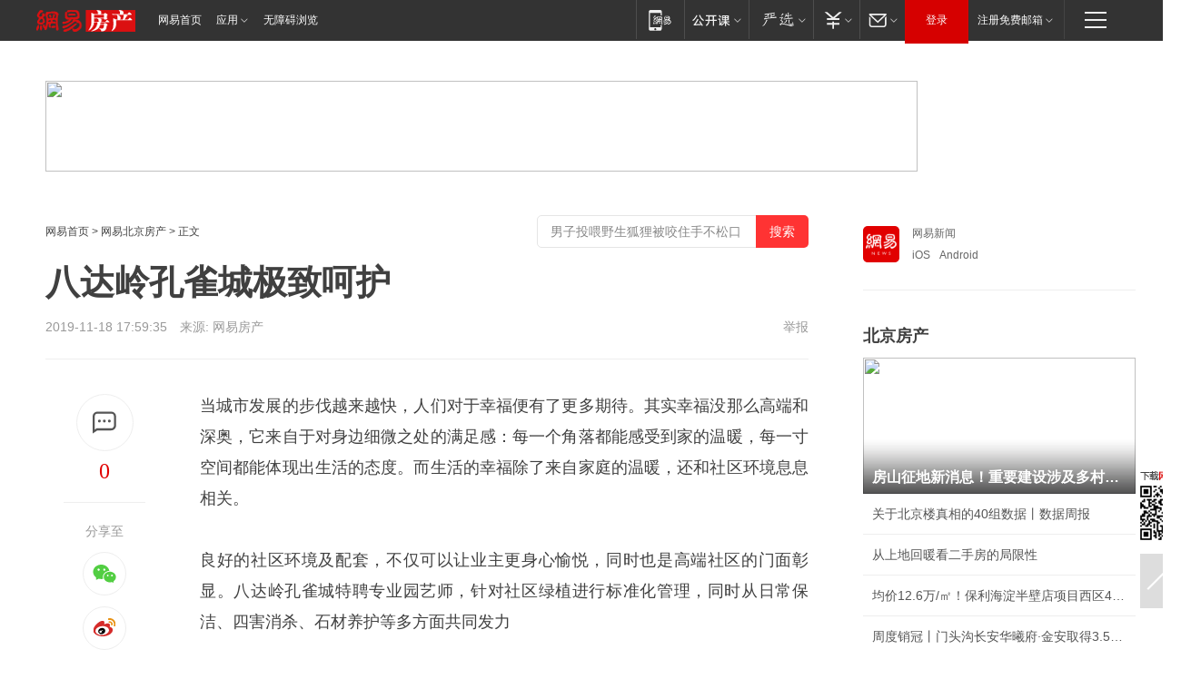

--- FILE ---
content_type: text/html; charset=utf-8
request_url: https://bj.house.163.com/19/1118/17/EU9JKEPG000782A6.html
body_size: 38256
content:
<!DOCTYPE HTML>

<html id="ne_wrap" data-publishtime="2019-11-18 17:59:35" data-category="房产">
<head>
    <!-- head -->
  	<!-- 手机浏览自动跳转到触屏版 开始 -->
    <script language="javascript">
        var href = window.location.href;
        var pcversion = href.indexOf('pc=true');
        var jump2url='http://m.house.163.com/bj/xf/web/news_detail.shtml?docid=EU9JKEPG000782A6';
        var browser = { versions: function () { var u = navigator.userAgent, app = navigator.appVersion; return { trident: u.indexOf('Trident') > -1, presto: u.indexOf('Presto') > -1, webKit: u.indexOf('AppleWebKit') > -1, gecko: u.indexOf('Gecko') > -1 && u.indexOf('KHTML') == -1, mobile: !!u.match(/AppleWebKit.*Mobile.*/) || !!u.match(/AppleWebKit/) || !!u.match(/netease_news/) || !!u.match(/NewsApp/), ios: !!u.match(/\(i[^;]+;( U;)? CPU.+Mac OS X/), android: u.indexOf('Android') > -1 || u.indexOf('Linux') > -1, iPhone: u.indexOf('iPhone') > -1 || u.indexOf('Mac') > -1, iPad: u.indexOf('iPad') > -1, webApp: u.indexOf('Safari') == -1, QQbrw: u.indexOf('MQQBrowser') > -1, ucLowEnd: u.indexOf('UCWEB7.') > -1, ucSpecial: u.indexOf('rv:1.2.3.4') > -1, ucweb: function () { try { return parseFloat(u.match(/ucweb\d+\.\d+/gi).toString().match(/\d+\.\d+/).toString()) >= 8.2 } catch (e) { if (u.indexOf('UC') > -1) { return true } else { return false } } } (), Symbian: u.indexOf('Symbian') > -1, ucSB: u.indexOf('Firefox/1.') > -1 }; } () }
        var _gaq = _gaq || [];
        (function (win, browser, undefined) {
            if ( pcversion > -1 ) {
                return;
            }
            if (win.screen === undefined || win.screen.width < 810) {
                if (browser.versions.iPad == true) { win.location.href = jump2url; return; }
                if (browser.versions.webKit == true || browser.versions.mobile == true || browser.versions.ios == true || browser.versions.iPhone == true || browser.versions.ucweb == true || browser.versions.ucSpecial == true) {
                    win.location.href = jump2url; return;
                }
            }
        })(this, browser);
    </script>
    <!--手机浏览自动跳转到触屏版 结束 -->
    
    
    <title>八达岭孔雀城极致呵护|延庆|皇冠假日酒店|京北_网易房产</title>
    <meta name="keywords" content="八达岭,孔雀城,延庆,皇冠假日酒店,京北"/>
    <meta name="description" content="八达岭孔雀城极致呵护,八达岭,孔雀城,延庆,皇冠假日酒店,京北"/>
    <meta name="author" content="网易">
    <meta name="Copyright" content="网易版权所有">
    <link rel="apple-touch-icon" href="https://static.ws.126.net/163/f2e/common/share-icon.png">
    <link rel="mask-icon" href="https://static.ws.126.net/163/f2e/common/share-icon.png">
    <meta name="msapplication-TileImage" content="https://static.ws.126.net/163/f2e/common/share-icon.png">
    <base target="_blank"><!--[if lte IE 6]></base><![endif]-->
    <meta http-equiv="expires" content="0">
    <meta http-equiv="Cache-Control" content="no-transform">
    <meta http-equiv="Cache-Control" content="no-siteapp">
    <meta http-equiv="x-ua-compatible" content="ie=edge">
    <meta property="og:type" content="article">
    <meta property="og:title" content="八达岭孔雀城极致呵护">
    <meta property="og:description" content="八达岭孔雀城极致呵护,八达岭,孔雀城,延庆,皇冠假日酒店,京北">
    
    <meta property="og:url" content="https://bj.house.163.com/19/1118/17/EU9JKEPG000782A6.html">
    
    <meta property="og:image" content="https://static.ws.126.net/163/f2e/product/post_nodejs/static/logo.png">
    <meta property="article:author" content="网易">
    <meta property="article:published_time" content="2019-11-18T17:59:35+08:00">
    <meta property="twitter:card" content="summary">
    <meta property="twitter:image" content="https://static.ws.126.net/163/f2e/product/post_nodejs/static/logo.png">
    <meta property="twitter:title" content="八达岭孔雀城极致呵护">
    <meta property="twitter:creator" content="网易新闻">
    <meta property="twitter:site" content="网易">
    <meta property="twitter:description" content="八达岭孔雀城极致呵护,八达岭,孔雀城,延庆,皇冠假日酒店,京北">
    
<script>
;(function(){
var el = document.createElement("script");
el.src = "https://lf1-cdn-tos.bytegoofy.com/goofy/ttzz/push.js?de70e43cfa5b194e21ef889e98d7123a7deb9487dce7ed62313212129c4244a219d1c501ebd3301f5e2290626f5b53d078c8250527fa0dfd9783a026ff3cf719";
el.id = "ttzz";
var s = document.getElementsByTagName("script")[0];
s.parentNode.insertBefore(el, s);
})(window);
</script>
    
    
    <meta name="referrer" content="always">
    
    <link rel="canonical" href="https://bj.house.163.com/19/1118/17/EU9JKEPG000782A6.html">
    
    <link rel="alternate" media="only screen and(max-width: 640px)" href="https://m.163.com/house/article/EU9JKEPG000782A6.html">
    <meta name="mobile-agent" content="format=html5; url=https://m.163.com/house/article/EU9JKEPG000782A6.html?spss=adap_pc">
    <meta name="mobile-agent" content="format=xhtml; url=https://m.163.com/house/article/EU9JKEPG000782A6.html?spss=adap_pc">
    <meta name="mobile-agent" content="format=wml; url=https://m.163.com/house/article/EU9JKEPG000782A6.html?spss=adap_pc">
    <!--[if lt IE 9]>
    <script type="text/javascript" src="https://static.ws.126.net/163/f2e/post_nodejs/libs/js/html5shiv.min.js"></script><script type="text/javascript" src="https://static.ws.126.net/163/f2e/post_nodejs/libs/js/respond.min.js"></script>
    <![endif]-->
    <script type="text/javascript" data-type="touch/article">!function(){"use strict";var t=["play.163.com"],e={URL:function(){var t,e=self.URL;try{e&&("href"in(t=new self.URL("http://m.163.com"))||(t=void 0))}catch(t){console.log(t)}return function(o){if(t)return new e(o);var i=document.createElement("a");return i.href=o,i}}(),isMobile:function(t){return/android.*?mobile|ipod|blackberry|bb\d+|phone|WindowsWechat/i.test(t||navigator.userAgent)},isPAD:function(t){return/iPad/i.test(t||navigator.userAgent)},blockedDomain:function(e){return-1!=t.indexOf(e)}};!function(t){if(!/noredirect/i.test(location.search)){var o,i=window.location.href,n=new e.URL(i),a=n.hostname;if(!e.blockedDomain(a)&&e.isMobile()){var r=n.search.length>0?n.search.substring(1):"",c=n.hash;r.length>0&&"&"!==r[0]&&(r="&"+r);var s=(o=function(){var t=[{test:/163\.com$/i,domain:"163"},{test:/baidu\.com$/i,domain:"baidu"},{test:/sm\.cn$/i,domain:"sm"},{test:/sogou\.com$/i,domain:"sogou"},{test:/so\.com$/i,domain:"360"},{test:/google/i,domain:"google"},{test:/bing/i,domain:"bing"},{test:/weibo/i,domain:"weibo"},{test:/toutiao/i,domain:"toutiao"}],e=document.referrer,o="",i="";if(e){var n=e.match(/^([hH][tT]{2}[pP]:\/\/|[hH][tT]{2}[pP][sS]:\/\/)([^\/]+).*?/);o=n&&n[2]?n[2]:o}if(o){i=o;for(var a,r=0;r<t.length;r++)if((a=t[r]).test.test(o)){i=a.domain;break}}return i}())?"&referFrom="+o:"",m=t&&t(s,i,r,c);m&&(window.location.href=m)}}}((function(t,e,o,i){var n=/([A-Z0-9]{16})(?:_\w+)?\.html/.exec(e);if(n){var a=n[1];if(n=/https?:\/\/(?:.*\.)?([a-z0-9]*)\.163\.com\/(?:\w+\/)?\d{2}\/\d{4}\/\d{2}\/([A-Z0-9]{16})(?:_\w+)?\.html/.exec(e)||/https?:\/\/www\.163\.com\/([a-z0-9]*)\/article\/([A-Z0-9]{16})(?:_\w+)?\.html/.exec(e)){n[1];return"local","https://m.163.com/local/article/"+a+".html?spss=adap_pc"+t+"#adaptation=pc"}return"https://m.163.com/touch/article.html?docid="+a+"&spss=adap_pc"+t+"#adaptation=pc"}return!1}))}();</script>
    <script src="https://static.ws.126.net/utf8/assets/js/jquery-1.10.2.min.js"></script>
    <script>jQuery.ajaxSettings.cache = true</script>
    <link href="https://static.ws.126.net/163/f2e/product/post2020_cms/static/css/main.d53ba9b4.css" rel="stylesheet">
    
    <style>
a {color: #000}
a,a:visited {text-decoration: none}
a:visited {color: #83006f}
a:hover {text-decoration: underline}
a:active,a:hover {color: #ba2636}
  .gg200x300 {
  	position: relative;
  }
/* mod-tab */
.mod-tab { border-top: 2px solid #0f6b99; }
.mod-tab-hd { height: 31px; overflow: hidden; border-left: 1px solid #dddddd; }
.mod-tab-hd a, .mod-tab-hd a:visited { color: #252525; }
.mod-tab-hd a:hover, .mod-tab-hd a:active { color: #cc1b1b; }
.mod-tab-trigger { float: left; _display: inline; text-align: center; font-size: 14px; height: 30px; line-height: 30px; border-right: 1px solid #dddddd; background: #f8f8f8; background-image: -webkit-linear-gradient(top, #ffffff, #ffffff 50%, #f1f1f1); background-image: -moz-linear-gradient(top, #ffffff, #ffffff 50%, #f1f1f1); background-image: -ms-linear-gradient(top, #ffffff, #ffffff 50%, #f1f1f1); background-image: -o-linear-gradient(top, #ffffff, #ffffff 50%, #f1f1f1); background-image: linear-gradient(top, #ffffff, #ffffff 50%, #f1f1f1); }
.mod-tab-hd .current { position: relative; z-index: 1; font-weight: bold; background: #fff; height: 31px; }
.mod-tab-bd { border-top: 1px solid #dddddd; margin-top: -1px; }
.mod-tab-bd .mod-tab-panel { display: none; }
.mod-tab-bd .current { display: block; }
.ep-tab-1 { border-top: 0; }
.ep-tab-1 .mod-tab-hd { height: 32px; padding-top: 1px; }
.ep-tab-1 .mod-tab-trigger { width: 142px; border-top: 1px solid #dddddd; }
.ep-tab-1 .ep-tab-1-topbor { display: none; }
.ep-tab-1 .current .ep-tab-1-topbor { display: block; position: absolute; left: -1px; top: -2px; width: 144px; border-top: 2px solid #0f6b99; }
.ep-tab-2 .mod-tab-trigger { width: 149px; }
.ep-tab-2 .mod-tab-hd .current { width: 148px; }
.ep-tab-4 .mod-tab-trigger { width: 74px; }
.ep-tab-4 .mod-tab-hd .current { width: 73px; }
/* mod-list */
.mod-f12list li {
    background: none;
    padding: 0;
    height: 35px;
    font-size: 14px;
    line-height: 34px;
    border-bottom: 1px solid #f0f0f0
}
.mod-f14list li { background-position: 0 -108px; font-size: 14px; height: 27px; line-height: 27px; padding-left: 10px; overflow: hidden; }
.ep-list-1 li,.ep-list-2 li  {  *zoom: 1; }
.ep-list-1 li:after,.ep-list-2 li:after { display: block; overflow: hidden; clear: both; height: 0; visibility: hidden; content: "."; }
.ep-list-1 .title,.ep-list-2 .title { float: left; _display: inline; }
.ep-list-1 .time,.ep-list-2 .time { float: left; _display: inline; margin-left: 10px; color: #888888; font-size: 11px; -webkit-text-size-adjust: none; font-family: Arial, "\5B8B\4F53", sans-serif; }
.ep-list-nodot li { background: none; padding-left: 0; }
.ep-dotlist li { height: 34px; line-height: 34px; overflow: hidden; font-size: 12px; border-top: 1px dotted #dddddd; }
.ep-dotlist li.first { border-top: 0; }
.ep-list-rank li { padding: 0 55px 0 23px;  *zoom: 1; }
.ep-list-rank li:after { display: block; overflow: hidden; clear: both; height: 0; visibility: hidden; content: "."; }
.ep-list-rank .num { float: left; _display: inline; width: 20px; margin-left: -23px; text-align: center; font-weight: bold; font-family: Arial, "\5B8B\4F53", sans-serif; color: #888888; font-style: italic; line-height: 31px; }
.ep-list-rank .count { float: right; _display: inline; width: 50px; overflow: hidden; margin-right: -50px; text-align: right; color: #cc1b1b; font-size: 11px; -webkit-text-size-adjust: none; font-family: Arial, "\5B8B\4F53", sans-serif; line-height: 33px; }
.mod-imglist li { float: left; _display: inline; overflow: hidden; }
.mod-imglist li h3 { height: 24px; line-height: 24px; overflow: hidden; text-align: center; background: #575757; padding: 0 5px; }
.mod-imglist li h3 a { display: block; }
.mod-imglist li h3 a, .mod-imglist li h3 a:visited { color: #ffffff; }
.mod-imglist li h3 a:hover, .mod-imglist li h3 a:active { color: #ffffff; }
.ep-imglist-1 { margin-left: -40px; }
.ep-imglist-1 li { width: 130px; margin: 5px 0 5px 40px; }
.ep-imglist-1 li img { height: 90px; }
.ep-imglist-1b li h3 { height: auto; line-height: 20px; padding-top: 6px; text-align: left; background: none; }
.ep-imglist-1b li h3 a { color: #252525; }
.ep-imglist-1b li h3 a:visited { color: #888888; }
.ep-imglist-1b li h3 a:hover, .ep-imglist-1b li h3 a:active { color: #cc1b1b; }
/* mod-title */
.mod-title .title { float: left; }
.mod-title .more, .mod-title .entry { float: right; }
.ep-title-1 { margin: 14px 0 7px 0; line-height: 27px; height: 27px; overflow: hidden; }
.ep-title-1 .title { font-size: 14px; }
.ep-title-2 { height: 31px; line-height: 31px; overflow: hidden; padding: 13px 0 7px; }
.ep-title-2 .title { float: left; _display: inline; font-size: 16px; font-weight: bold; font-family: "\5FAE\8F6F\96C5\9ED1", "\5B8B\4F53", sans-serif; }
.ep-title-2 .title a, .ep-title-2 .title a:visited { color: #252525; }
.ep-title-2 .title a:hover, .ep-title-2 .title a:active { color: #cc1b1b; }
.ep-title-2 .more { float: right; _display: inline; }
.ep-title-2 .entry { float: right; _display: inline; }
.ep-title-2 .entry a { float: right; _display: inline; padding-right: 15px; background-position: 37px -130px; }
.ep-title-3 {
    margin: 17px 0 11px;
    font-size: 18px;
    font-family: 微软雅黑;
    font-weight: 400
}
.ep-title-3 em { font-weight: bold; }
.ep-title-3 .normal { font-weight: normal; }
  .ep-title-2 {
    background: #fafafa;
    margin-top: 10px;
    height: 35px;
    padding: 0 10px;
    border-bottom: 1px solid #ddd
}
  .house-special a {
  	display: block;
    width: 100%;
    overflow: hidden;
    text-overflow: ellipsis;
    white-space: nowrap;
  }
  .house-special.post_side_mod .post_side_mod_imgnews h3 {
    overflow: hidden;
    text-overflow: ellipsis;
    white-space: nowrap;
  }
</style>
<%@ /0080/e/0080ep_includecss_1301.vm %>
<style type="text/css">
    /*房产头条区域*/
.house-title-bar { border-top:2px solid #256A8E; width:590px; padding-top:19px; clear:both; overflow:hidden;}
.house-title-bar h2 { float:left; width:103px; height:25px; line-height:25px; overflow:hidden;}
.house-title-bar .more { float:right; padding-top:10px; padding-right:2px; color:#ddd;}
.house-title-bar .more a,.house-title-bar .more a:visited { color:#1F1F1F;}
.house-title-bar .more a:hover { color: #BA2636; }
.house-mod { width:590px; clear:both; margin:0 auto; overflow:hidden;}
.house-mod .left-img { float:left; width:160px;}
.house-mod .left-img ul { clear:both; margin:0 auto; overflow:hidden;}
.house-mod .left-img li { float: left; _display: inline; overflow: hidden;}
.house-mod .left-img li h3 { width:160px; height: 24px; line-height: 24px; overflow: hidden; text-align: center; background: #575757;}
.house-mod .left-img li h3 a { display: block;}
.house-mod .left-img li h3 a:link,.house-mod .left-img li h3 a:visited { color: #ffffff;}
.house-mod .left-img li h3 a:hover,.house-mod .left-img li h3 a:active { color: #ffffff;}
.house-mod .right-text { float:right; width:400px;}
.house-mod .right-text h2 { font-family: "Microsoft YaHei", "微软雅黑", "宋体"; font-size: 16px; font-weight: bold; height:24px; line-height: 24px; margin:0 auto; overflow:hidden; }
.house-mod .right-text p { margin:0 auto; clear:both; line-height:21px; color:#161616;}
.house-mod .right-text .text-list { clear:both; margin:0 auto; overflow:hidden;}
.house-mod .right-text .text-list li { clear:both; background: url(http://img1.cache.netease.com/cnews/css13/sprites.png) 0 -108px no-repeat; font-size: 14px; height: 27px; line-height: 27px; padding-left: 10px; overflow:hidden;}
.house-mod .dot-line { clear:both; height:1px; border-bottom:1px dotted #DCDCDC; overflow:hidden; display:block; font-size:1px; }
    /*新车图库*/
.new-car-pic { width:590px; clear:both; overflow:hidden; margin:0 auto;}
.new-car-pic .dot-line { clear:both; height:1px; border-bottom:1px solid #DCDCDC; overflow:hidden; display:block; font-size:1px; }
.scrlBody{ overflow:hidden;}
.scrlCtrl{ text-align:center;}
.scrl_1 .scrlCtrl ul{ display:inline-block; *display:inline; zoom:1; margin:0 4px 0 12px;font-size: 0;}
.scrl_1 .scrlCtrl li{ display:inline-block; *display:inline; zoom:1; width:10px; height:9px; cursor:pointer; background:url(http://img1.cache.netease.com/cnews/css13/img/scr-icon-bg.gif) left -48px no-repeat; margin-right:8px; overflow:hidden;font-size: 0;}
.scrl_1 .scrlCtrl .active{ background:url(http://img1.cache.netease.com/cnews/css13/img/scr-icon-bg.gif) left -58px no-repeat;}
.scrl_1 .scrlPrev{ display:inline-block; width:7px; height:11px; margin-top:1px; background:url(http://img1.cache.netease.com/cnews/css13/img/scr-icon-bg.gif) left top no-repeat;overflow:hidden;}
.scrl_1 .scrlNext{ display:inline-block; width:7px; height:11px; margin-top:1px; background:url(http://img1.cache.netease.com/cnews/css13/img/scr-icon-bg.gif) right -24px no-repeat;overflow:hidden;}
.scrl_1 .scrlPrev:hover{ background:url(http://img1.cache.netease.com/cnews/css13/img/scr-icon-bg.gif) left -12px no-repeat;}
.scrl_1 .scrlNext:hover{ background:url(http://img1.cache.netease.com/cnews/css13/img/scr-icon-bg.gif) right -36px no-repeat;}
.list-box li{ float:left;width:590px;}
.roll-pic-list { padding-bottom:15px;}
.roll-pic-list li{ float:left; width:160px; padding-right:55px; line-height:21px;}
.roll-pic-list li.last { padding-right:0;}
.roll-pic-list h5{ margin-top:6px;}
    /*moule1*/
.mod-imgText { clear: both; line-height: 0; }
.mod-imgText img {  float: left;line-height: 21px; padding-bottom:2px; }
.imgText-widget-1 { overflow: hidden; }
.imgText-widget-1 img { margin: 3px 15px 0 0; }
.imgText-widget-1 img { padding-bottom:12px; }
.imgText-widget-1 .detail a { color:#0e558d; }
.imgText-widget-1 p { color: #888; line-height: 21px; margin: 0;}
.main-title { font-size: 14px; font-weight: bold; height: 34px; line-height: 34px; overflow: hidden; }
    /*装修论坛按钮列表*/
.house-btn-list { width:300px; clear:both; margin:0 auto; overflow:hidden;}
.house-btn-list ul { float:left; width:310px;}
.house-btn-list li { float:left; width:90px; height:30px; background:url(http://img1.cache.netease.com/cnews/css13/img/house-btn-bg.gif) left top no-repeat; margin-right:11px; margin-bottom:7px; display:inline; color:#174F82; text-align:center; line-height:30px; font-size:14px; font-weight:bold;}
.house-btn-list li a,.house-btn-list li a:visited { color:#174F82;}
.house-btn-list li a:hover { color:#ba2636;}
    /*house rank list 排行*/
.ep-h-title { border-top:2px solid #246B8F; height: 31px; line-height: 31px; padding: 7px 0 8px; clear:both; overflow:hidden;}
.ep-h-title .title { float: left; _display: inline; font-size: 16px; font-weight: bold; font-family: "\5FAE\8F6F\96C5\9ED1", "\5B8B\4F53", sans-serif;}
.ep-h-title .title:link,.ep-h-title .title:visited { color: #252525;}
.ep-h-title .title:hover,.ep-h-title .title:active { color: #cc1b1b;}
.h-rankList-header { width:300px; height:24px; line-height:24px; color:#888888; background:#F6F6F6; clear:both; float:left; overflow:hidden;}
.h-rankList-header .name { float:left; padding-left:28px;}
.h-rankList-header .region { float:right; width:50px; text-align:right;}
.h-rankList-header .price { float:right; width:60px; padding-right:13px; text-align:right;}
.h-rankList li { border-bottom: 1px dotted #ddd; display: inline-block; float: left; height: 29px; line-height: 29px; overflow: hidden; width: 300px; color:#252525;}
.h-rankList li span.ranknum { width: 18px; height: 14px; color: #FFFFFF; float: left; line-height: 14px; margin-top: 7px; font-family: "Arial";  font-weight: bold; text-align: center; }
.h-rankList li span.front { background-color: #BD534B; }
.h-rankList li span.follow { background-color: #888888; }
.h-rankList li a { color: #252525; float: left; padding-left: 10px; }
.h-rankList li a:hover { color: #BA2636; }
.h-rankList li .price { float:right; width:85px; padding-right:13px; text-align:right;}
.h-rankList li .region { float:right; width:50px; text-align: center;}
</style>
<style>
.ep-share-tip{float:left;height: 28px;line-height: 28px;font-family: "Microsoft YaHei","微软雅黑", "宋体", sans-serif; color: #888888;font-size: 14px;}
.nt-share14 i{
    background: url(http://img2.cache.netease.com/f2e/house/imageupload/images/share14_icon_v1.0.png);
}
</style>
<script>setTimeout(function(){if(document.body && document.body.innerHTML.length<170)document.location.href='http://house.163.com/special/special.html'},50)</script>
<script>
var _hmt = _hmt || [];
(function() {
  var hm = document.createElement("script");
  hm.src = "";
  var s = document.getElementsByTagName("script")[0]; 
  s.parentNode.insertBefore(hm, s);
})();
</script>
    <script src="https://static.ws.126.net/cnews/js/ntes_jslib_1.x.js"></script>
    <link rel="stylesheet" type="text/css" href="//gz.house.163.com/special/00874MT4/hinfo_tag_css.css?1">
    <style>
        .channel_ad_2016{position:absolute;bottom:0;left:0;z-index:3;overflow:hidden;width:30px;height:17px;border-radius:0 8px 0 0;background:#000 none repeat scroll 0 0;background:rgba(0,0,0,.6) none repeat scroll 0 0;color:#fff;text-align:left;font-size:12px;font-family:Arial;line-height:17px}
    </style>
</head>
<body>
    <!-- 通用导航 -->
    
    <link rel="stylesheet" href="https://static.ws.126.net/163/f2e/commonnav2019/css/commonnav_headcss-fad753559b.css"/>
<!-- urs -->
<script _keep="true" src="https://urswebzj.nosdn.127.net/webzj_cdn101/message.js" type="text/javascript"></script>
<div class="ntes_nav_wrap" id="js_N_NTES_wrap">
  <div class="ntes-nav" id="js_N_nav">
    <div class="ntes-nav-main clearfix">
            <div class="c-fl" id="js_N_nav_left">
        <a class="ntes-nav-index-title ntes-nav-entry-wide c-fl" href="https://www.163.com/" title="网易首页">网易首页</a>
        <!-- 应用 -->
        <div class="js_N_navSelect ntes-nav-select ntes-nav-select-wide ntes-nav-app  c-fl">
          <a href="https://www.163.com/#f=topnav" class="ntes-nav-select-title ntes-nav-entry-bgblack JS_NTES_LOG_FE">应用
            <em class="ntes-nav-select-arr"></em>
          </a>
          <div class="ntes-nav-select-pop">
            <ul class="ntes-nav-select-list clearfix">
              <li>
                <a href="https://m.163.com/newsapp/#f=topnav">
                  <span>
                    <em class="ntes-nav-app-newsapp">网易新闻</em>
                  </span>
                </a>
              </li>
              <li>
                <a href="https://open.163.com/#f=topnav">
                  <span>
                    <em class="ntes-nav-app-open">网易公开课</em>
                  </span>
                </a>
              </li>
              <li>
                <a href="https://hongcai.163.com/?from=pcsy-button">
                  <span>
                    <em class="ntes-nav-app-hongcai">网易红彩</em>
                  </span>
                </a>
              </li>
              <li>
                <a href="https://u.163.com/aosoutbdbd8">
                  <span>
                    <em class="ntes-nav-app-yanxuan">网易严选</em>
                  </span>
                </a>
              </li>
              <li>
                <a href="https://mail.163.com/client/dl.html?from=mail46">
                  <span>
                    <em class="ntes-nav-app-mail">邮箱大师</em>
                  </span>
                </a>
              </li>
              <li class="last">
                <a href="https://study.163.com/client/download.htm?from=163app&utm_source=163.com&utm_medium=web_app&utm_campaign=business">
                  <span>
                    <em class="ntes-nav-app-study">网易云课堂</em>
                  </span>
                </a>
              </li>
            </ul>
          </div>
        </div>
      </div>
      <div class="c-fr">
        <!-- 片段开始 -->
        <div class="ntes-nav-quick-navigation">
          <a rel="noreferrer"class="ntes-nav-quick-navigation-btn" id="js_N_ntes_nav_quick_navigation_btn" target="_self">
            <em>快速导航
              <span class="menu1"></span>
              <span class="menu2"></span>
              <span class="menu3"></span>
            </em>
          </a>
          <div class="ntes-quicknav-pop" id="js_N_ntes_quicknav_pop">
            <div class="ntes-quicknav-list">
              <div class="ntes-quicknav-content">
                <ul class="ntes-quicknav-column ntes-quicknav-column-1">
                  <li>
                    <h3>
                      <a href="https://news.163.com">新闻</a>
                    </h3>
                  </li>
                  <li>
                    <a href="https://news.163.com/domestic">国内</a>
                  </li>
                  <li>
                    <a href="https://news.163.com/world">国际</a>
                  </li>
                  <li>
                    <a href="https://news.163.com/special/wangsansanhome/">王三三</a>
                  </li>
                </ul>
                <ul class="ntes-quicknav-column ntes-quicknav-column-2">
                  <li>
                    <h3>
                      <a href="https://sports.163.com">体育</a>
                    </h3>
                  </li>
                  <li>
                    <a href="https://sports.163.com/nba">NBA</a>
                  </li>
                  <li>
                    <a href="https://sports.163.com/cba">CBA</a>
                  </li>
                  <li>
                    <a href="https://sports.163.com/allsports">综合</a>
                  </li>
                  <li>
                    <a href="https://sports.163.com/zc">中超</a>
                  </li>
                  <li>
                    <a href="https://sports.163.com/world">国际足球</a>
                  </li>
                  <li>
                    <a href="https://sports.163.com/yc">英超</a>
                  </li>
                  <li>
                    <a href="https://sports.163.com/xj">西甲</a>
                  </li>
                  <li>
                    <a href="https://sports.163.com/yj">意甲</a>
                  </li>
                </ul>
                <ul class="ntes-quicknav-column ntes-quicknav-column-3">
                  <li>
                    <h3>
                      <a href="https://ent.163.com">娱乐</a>
                    </h3>
                  </li>
                  <li>
                    <a href="https://ent.163.com/star">明星</a>
                  </li>
                  <li>
                    <a href="https://ent.163.com/movie">电影</a>
                  </li>
                  <li>
                    <a href="https://ent.163.com/tv">电视</a>
                  </li>
                  <li>
                    <a href="https://ent.163.com/music">音乐</a>
                  </li>
                  <li>
                    <a href="https://ent.163.com/special/fmgs/">封面故事</a>
                  </li>
                </ul>
                <ul class="ntes-quicknav-column ntes-quicknav-column-4">
                  <li>
                    <h3>
                      <a href="https://money.163.com">财经</a>
                    </h3>
                  </li>
                  <li>
                    <a href="https://money.163.com/stock">股票</a>
                  </li>
                  <li>
                    <a href="https://money.163.com/special/caijingyuanchuang/">原创</a>
                  </li>
                  <li>
                    <a href="https://money.163.com/special/wycjzk-pc/">智库</a>
                  </li>
                </ul>
                <ul class="ntes-quicknav-column ntes-quicknav-column-5">
                  <li>
                    <h3>
                      <a href="https://auto.163.com">汽车</a>
                    </h3>
                  </li>
                  <li>
                    <a href="https://auto.163.com/buy">购车</a>
                  </li>
                  <li>
                    <a href="http://product.auto.163.com">车型库</a>
                  </li>
                </ul>
                <ul class="ntes-quicknav-column ntes-quicknav-column-6">
                  <li>
                    <h3>
                      <a href="https://tech.163.com">科技</a>
                    </h3>
                  </li>
                  <li>
                    <a href="https://tech.163.com/smart/">网易智能</a>
                  </li>
                  <li>
                    <a href="https://tech.163.com/special/S1554800475317/">原创</a>
                  </li>
                  <li>
                    <a href="https://tech.163.com/it">IT</a>
                  </li>
                  <li>
                    <a href="https://tech.163.com/internet">互联网</a>
                  </li>
                  <li>
                    <a href="https://tech.163.com/telecom/">通信</a>
                  </li>
                </ul>
                <ul class="ntes-quicknav-column ntes-quicknav-column-7">
                  <li>
                    <h3>
                      <a href="https://fashion.163.com">时尚</a>
                    </h3>
                  </li>
                  <li>
                    <a href="https://fashion.163.com/art">艺术</a>
                  </li>
                  <li>
                    <a href="https://travel.163.com">旅游</a>
                  </li>
                </ul>
                <ul class="ntes-quicknav-column ntes-quicknav-column-8">
                  <li>
                    <h3>
                      <a href="https://mobile.163.com">手机</a>
                      <span>/</span>
                      <a href="https://digi.163.com/">数码</a>
                    </h3>
                  </li>
                  <li>
                    <a href="https://mobile.163.com/special/jqkj_list/">惊奇科技</a>
                  </li>
                  <li>
                    <a href="https://mobile.163.com/special/cpshi_list/">易评机</a>
                  </li>
                  <li>
                    <a href="https://hea.163.com/">家电</a>
                  </li>
                </ul>
                <ul class="ntes-quicknav-column ntes-quicknav-column-9">
                  <li>
                    <h3>
                      <a href="https://house.163.com">房产</a>
                      <span>/</span>
                      <a href="https://home.163.com">家居</a>
                    </h3>
                  </li>
                  <li>
                    <a href="https://bj.house.163.com">北京房产</a>
                  </li>
                  <li>
                    <a href="https://sh.house.163.com">上海房产</a>
                  </li>
                  <li>
                    <a href="https://gz.house.163.com">广州房产</a>
                  </li>
                  <li>
                    <a href="https://xf.house.163.com/">楼盘库</a>
                  </li>
                  <li>
                    <a href="https://designer.home.163.com/search">设计师库</a>
                  </li>
                  <li>
                    <a href="https://photo.home.163.com/">案例库</a>
                  </li>
                </ul>
                <ul class="ntes-quicknav-column ntes-quicknav-column-11">
                  <li>
                    <h3>
                      <a href="https://edu.163.com">教育</a>
                    </h3>
                  </li>
                  <li>
                    <a href="https://edu.163.com/liuxue">留学</a>
                  </li>
                  <li>
                    <a href="https://edu.163.com/gaokao">高考</a>
                  </li>
                </ul>
                <div class="ntes-nav-sitemap">
                  <a href="https://sitemap.163.com/">
                    <i></i>查看网易地图</a>
                </div>
              </div>
            </div>
          </div>
        </div>
        <div class="c-fr">
          <div class="c-fl" id="js_N_navLoginBefore">
            <div id="js_N_navHighlight" class="js_loginframe ntes-nav-login ntes-nav-login-normal">
              <a href="https://reg.163.com/" class="ntes-nav-login-title" id="js_N_nav_login_title">登录</a>
              <div class="ntes-nav-loginframe-pop" id="js_N_login_wrap">
                <!--加载登陆组件-->
              </div>
            </div>
            <div class="js_N_navSelect ntes-nav-select ntes-nav-select-wide  JS_NTES_LOG_FE c-fl">
              <a class="ntes-nav-select-title ntes-nav-select-title-register" href="https://mail.163.com/register/index.htm?from=163navi&regPage=163">注册免费邮箱
                <em class="ntes-nav-select-arr"></em>
              </a>
              <div class="ntes-nav-select-pop">
                <ul class="ntes-nav-select-list clearfix" style="width:210px;">
                  <li>
                    <a href="https://reg1.vip.163.com/newReg1/reg?from=new_topnav&utm_source=new_topnav">
                      <span style="width:190px;">注册VIP邮箱（特权邮箱，付费）</span>
                    </a>
                  </li>
                  <li class="last JS_NTES_LOG_FE">
                    <a href="https://mail.163.com/client/dl.html?from=mail46">
                      <span style="width:190px;">免费下载网易官方手机邮箱应用</span>
                    </a>
                  </li>
                </ul>
              </div>
            </div>
          </div>
          <div class="c-fl" id="js_N_navLoginAfter" style="display:none">
            <div id="js_N_logined_warp" class="js_N_navSelect ntes-nav-select ntes-nav-logined JS_NTES_LOG_FE">
              <a class="ntes-nav-select-title ntes-nav-logined-userinfo">
                <span id="js_N_navUsername" class="ntes-nav-logined-username"></span>
                <em class="ntes-nav-select-arr"></em>
              </a>
              <div id="js_login_suggest_wrap" class="ntes-nav-select-pop">
                <ul id="js_logined_suggest" class="ntes-nav-select-list clearfix"></ul>
              </div>
            </div>
            <a class="ntes-nav-entry-wide c-fl" target="_self" id="js_N_navLogout">安全退出</a>
          </div>
        </div>

        <ul class="ntes-nav-inside">
          <li>
            <div class="js_N_navSelect ntes-nav-select c-fl">
              <a href="https://www.163.com/newsapp/#f=163nav" class="ntes-nav-mobile-title ntes-nav-entry-bgblack">
                <em class="ntes-nav-entry-mobile">移动端</em>
              </a>
              <div class="qrcode-img">
                <a href="https://www.163.com/newsapp/#f=163nav">
                  <img src="//static.ws.126.net/f2e/include/common_nav/images/topapp.jpg">
                </a>
              </div>
            </div>
          </li>
          <li>
            <div class="js_N_navSelect ntes-nav-select c-fl">
              <a id="js_love_url" href="https://open.163.com/#ftopnav0" class="ntes-nav-select-title ntes-nav-select-title-huatian ntes-nav-entry-bgblack">
                <em class="ntes-nav-entry-huatian">网易公开课</em>
                <em class="ntes-nav-select-arr"></em>
                <span class="ntes-nav-msg">
                  <em class="ntes-nav-msg-num"></em>
                </span>
              </a>
              <div class="ntes-nav-select-pop ntes-nav-select-pop-huatian">
                <ul class="ntes-nav-select-list clearfix">
                  <li>
                    <a href="https://open.163.com/ted/#ftopnav1">
                      <span>TED</span>
                    </a>
                  </li>
                  <li>
                    <a href="https://open.163.com/cuvocw/#ftopnav2">
                      <span>中国大学视频公开课</span>
                    </a>
                  </li>
                  <li>
                    <a href="https://open.163.com/ocw/#ftopnav3">
                      <span>国际名校公开课</span>
                    </a>
                  </li>
                  <li>
                    <a href="https://open.163.com/appreciation/#ftopnav4">
                      <span>赏课·纪录片</span>
                    </a>
                  </li>
                  <li>
                    <a href="https://vip.open.163.com/#ftopnav5">
                      <span>付费精品课程</span>
                    </a>
                  </li>
                  <li>
                    <a href="https://open.163.com/special/School/beida.html#ftopnav6">
                      <span>北京大学公开课</span>
                    </a>
                  </li>
                  <li class="last">
                    <a href="https://open.163.com/newview/movie/courseintro?newurl=ME7HSJR07#ftopnav7">
                      <span>英语课程学习</span>
                    </a>
                  </li>
                </ul>
              </div>
            </div>
          </li>
          <li>
            <div class="js_N_navSelect ntes-nav-select c-fl">
              <a id="js_lofter_icon_url" href="https://you.163.com/?from=web_fc_menhu_xinrukou_1" class="ntes-nav-select-title ntes-nav-select-title-lofter ntes-nav-entry-bgblack">
                <em class="ntes-nav-entry-lofter">网易严选</em>
                <em class="ntes-nav-select-arr"></em>
                <span class="ntes-nav-msg" id="js_N_navLofterMsg">
                  <em class="ntes-nav-msg-num"></em>
                </span>
              </a>
              <div class="ntes-nav-select-pop ntes-nav-select-pop-lofter">
                <ul id="js_lofter_pop_url" class="ntes-nav-select-list clearfix">
                  <li>
                    <a href="https://act.you.163.com/act/pub/ABuyLQKNmKmK.html?from=out_ynzy_xinrukou_2">
                      <span>新人特价</span>
                    </a>
                  </li>
                  <li>
                    <a href="https://you.163.com/topic/v1/pub/Pew1KBH9Au.html?from=out_ynzy_xinrukou_3">
                      <span>9.9专区</span>
                    </a>
                  </li>
                  <li>
                    <a href="https://you.163.com/item/newItemRank?from=out_ynzy_xinrukou_4">
                      <span>新品热卖</span>
                    </a>
                  </li>
                  <li>
                    <a href="https://you.163.com/item/recommend?from=out_ynzy_xinrukou_5">
                      <span>人气好物</span>
                    </a>
                  </li>
                  <li>
                    <a href="https://you.163.com/item/list?categoryId=1005000&from=out_ynzy_xinrukou_7">
                      <span>居家生活</span>
                    </a>
                  </li>
                  <li>
                    <a href="https://you.163.com/item/list?categoryId=1010000&from=out_ynzy_xinrukou_8">
                      <span>服饰鞋包</span>
                    </a>
                  </li>
                  <li>
                    <a href="https://you.163.com/item/list?categoryId=1011000&from=out_ynzy_xinrukou_9">
                      <span>母婴亲子</span>
                    </a>
                  </li>
                  <li class="last">
                    <a href="https://you.163.com/item/list?categoryId=1005002&from=out_ynzy_xinrukou_10">
                      <span>美食酒水</span>
                    </a>
                  </li>
                </ul>
              </div>
            </div>
          </li>
          <li>
            <div class="js_N_navSelect ntes-nav-select c-fl">
              <a href="https://ecard.163.com/" class="ntes-nav-select-title
        ntes-nav-select-title-money ntes-nav-entry-bgblack">
                <em class="ntes-nav-entry-money">支付</em>
                <em class="ntes-nav-select-arr"></em>
              </a>
              <div class="ntes-nav-select-pop ntes-nav-select-pop-temp">
                <ul class="ntes-nav-select-list clearfix">
                  <li>
                    <a href="https://ecard.163.com/#f=topnav">
                      <span>一卡通充值</span>
                    </a>
                  </li>
                  <li>
                    <a href="https://ecard.163.com/script/index#f=topnav">
                      <span>一卡通购买</span>
                    </a>
                  </li>
                  <li>
                    <a href="https://epay.163.com/">
                      <span>我的网易支付</span>
                    </a>
                  </li>
                  <li class="last">
                    <a href="https://globalpay.163.com/home">
                      <span>网易跨境支付</span>
                    </a>
                  </li>
                </ul>
              </div>
            </div>
          </li>
          <li>
            <div class="js_N_navSelect ntes-nav-select c-fl">
              <a id="js_mail_url" rel="noreferrer"class="ntes-nav-select-title
        ntes-nav-select-title-mail ntes-nav-entry-bgblack">
                <em class="ntes-nav-entry-mail">邮箱</em>
                <em class="ntes-nav-select-arr"></em>
                <span class="ntes-nav-msg" id="js_N_navMailMsg">
                  <em class="ntes-nav-msg-num" id="js_N_navMailMsgNum"></em>
                </span>
              </a>
              <div class="ntes-nav-select-pop ntes-nav-select-pop-mail">
                <ul class="ntes-nav-select-list clearfix">
                  <li>
                    <a href="https://email.163.com/#f=topnav">
                      <span>免费邮箱</span>
                    </a>
                  </li>
                  <li>
                    <a href="https://vipmail.163.com/#f=topnav">
                      <span>VIP邮箱</span>
                    </a>
                  </li>
                  <li>
                    <a href="https://qiye.163.com/?from=NetEase163top">
                      <span>企业邮箱</span>
                    </a>
                  </li>
                  <li>
                    <a href="https://mail.163.com/register/index.htm?from=ntes_nav&regPage=163">
                      <span>免费注册</span>
                    </a>
                  </li>
                  <li class="last">
                    <a href="https://mail.163.com/dashi/dlpro.html?from=mail46">
                      <span>客户端下载</span>
                    </a>
                  </li>
                </ul>
              </div>
            </div>
          </li>
        </ul>
      </div>
    </div>
  </div>
</div>
<script src="https://static.ws.126.net/163/f2e/commonnav2019/js/commonnav_headjs-8e9e7c8602.js"></script>
    <script>
        // logo
        window.channelConfigLogo = 'https://static.ws.126.net/f2e/news/res/channel_logo/house.png'
        window.channelConfigUrl = 'https://bj.house.163.com/'
        window.__STOCK_COMPONENT__ = [];
        // 初始化body宽度
        function getWindowSize(){if(window.innerHeight){return{'width':window.innerWidth,'height':window.innerHeight}}else if(document.documentElement&&document.documentElement.clientHeight){return{'width':document.documentElement.clientWidth,'height':document.documentElement.clientHeight}}else if(document.body){return{'width':document.body.clientWidth,'height':document.body.clientHeight}}}var DEFAULT_VERSION="9.0";var ua=navigator.userAgent.toLowerCase();var isIE=ua.indexOf("msie")>-1;var safariVersion;if(isIE){safariVersion=ua.match(/msie ([\d.]+)/)[1]}if(safariVersion<=DEFAULT_VERSION){if(safariVersion==7){jQuery(document.body).addClass("w9")}}function resizeNav(){if(getWindowSize().width<1366&&safariVersion!=7){jQuery(document.body).addClass("")}if(getWindowSize().width>=1366&&safariVersion!=7){jQuery(document.body).removeClass("w9")}};resizeNav();
        // 正文图集封面
        
    </script>
    
    <!-- 顶通 -->
    <div class="post_area post_columnad_top" data-adid="article_cms_column_1">
        <!-- 2016北京房产文章页通栏01 -->
<div style="position:relative;">
<div class="at_item common_ad_item top_ad_column" adType="topColumnAd" requestUrl="https://nex.163.com/q?app=7BE0FC82&c=bjhouse&l=111&site=netease&affiliate=bjhouse&cat=article&type=column1200x125_960x100browser&location=1"></div>
<a href="javascript:;" target="_self" class="ad_hover_href"></a>
</div>
    </div>
    
    <!-- content -->
    <div class="container clearfix" id="container" data-hidead="false">
        <!-- 左侧 -->
        <div class="post_main">
            <!-- crumb -->
            
            <!-- crumb -->
            <div class="post_crumb">
                <a href="https://www.163.com/">网易首页</a> &gt;
                <a href="https://bj.house.163.com/">网易北京房产</a> &gt;
                
                正文
				<div id="netease_search" style=" margin: -12px 0 0 0; vertical-align: top; float:right;"></div>
              	<script>window.UID_TARGET = ['0', '1', '2', '3', '4', '5', '6', '7']</script>
				<script src="https://static.ws.126.net/163/f2e/modules/search2022/search2022.cdbc9331.js" async></script>
            </div>
            <!-- 标题、摘要 -->
            
            <h1 class="post_title">八达岭孔雀城极致呵护</h1>
            <!-- 来源 -->
            <div class="post_info">
                2019-11-18 17:59:35　来源: 网易房产</a>
              	
                <a href="https://www.163.com/special/0077jt/tipoff.html?title=%E5%85%AB%E8%BE%BE%E5%B2%AD%E5%AD%94%E9%9B%80%E5%9F%8E%E6%9E%81%E8%87%B4%E5%91%B5%E6%8A%A4" target="_blank" class="post_jubao">举报</a>
            </div>
            <!-- keywordsList-->
            
            
            <div class="post_content" id="content">
                <div class="post_top">
                    <!-- 左侧悬浮分享 -->
                  	<div class="post_topad"></div>
                    
                    <div class="post_top_tie">
                        <a class="post_top_tie_icon" target="_self" href="#post_comment_area" title="快速发贴"></a>
                        <a class="post_top_tie_count js-tielink js-tiejoincount" href="#" title="点击查看跟贴">0</a>
                    </div>
                    <div class="post_top_share">
                        <span class="post_top_share_title">分享至</span>
                        <ul class="post_share">
                            <li class="share_weixin js_weixin">
                                <a href="javascript:;" target="_self"><i title="分享到微信"></i></a>
                            </li>
                            <li class="share_weibo js_share" data-type="weibo">
                                <a href="javascript:;" target="_self"><i title="分享到新浪微博"></i></a>
                            </li>
                            <li class="share_qzone js_share" data-type="qzone">
                                <a href="javascript:;" target="_self"><i title="分享到QQ空间"></i></a>
                            </li>
                        </ul>
                        <div class="js_qrcode_wrap hidden" id="js_qrcode_top">
                            <div class="js_qrcode_arr"></div>
                            <a href="javascript:;" target="_self" class="js_qrcode_close" title="关闭"></a>
                            <div class="js_qrcode_img js_share_qrcode"></div>
                            <p>用微信扫码二维码</p>
                            <p>分享至好友和朋友圈</p>
                        </div>
                    </div>
                </div>
                <!-- 摘要 核心提示 -->
                
                
                
                <!-- 正文 -->
                <div id="endText">
                
                <div class="post_body">
                    
                    <p>当城市发展的步伐越来越快，人们对于幸福便有了更多期待。其实幸福没那么高端和深奥，它来自于对身边细微之处的满足感：每一个角落都能感受到家的温暖，每一寸空间都能体现出生活的态度。而生活的幸福除了来自家庭的温暖，还和社区环境息息相关。</p><p>良好的社区环境及配套，不仅可以让业主更身心愉悦，同时也是高端社区的门面彰显。八达岭孔雀城特聘专业园艺师，针对社区绿植进行标准化管理，同时从日常保洁、四害消杀、石材养护等多方面共同发力</p><p>打造美好的环境，首先离不开专业的工程服务，工程服务组拥有专业工具及技术人员，对社区及业主遇到的安装维修类事宜进行专业处理。同时采用标准化工程服务，以统一的形象及工作流程给予业主至高的美好体验。</p><p>而和谐的邻里关系自然也必不可少，社区是你我共同家园，八达岭孔雀城客服部根据节点和需求，在社区内将展开系列丰富多样的文化娱乐活动，丰富业主生活和谐邻里关系，创建亲密无间的社区文化氛围。在这里，家人有更多的时间相互陪伴，邻里之间的情感也得到迅速的升温在这里，社区生活温暖美好。</p><p><font>此外，美好的环境，更离不开贴心的守护。八达岭孔雀城秉承</font>“以客户为中心”的宗旨，以尊重和理解为基础，真诚聆听客户的反馈及需求，致力于帮助客户营造幸福生活的美好氛围。把热情服务、贴心服务与主动服务、及时服务结合起来，做到急业主之所急，想业主之所想，切实帮助解决实际需要。</p><p><font>华夏幸福物业将为业主秉承</font>“急业主所急”的服务精神，提供<font>7*24</font><font>小时全天候式开放服务，业主只需一个电话，工程、客服、安保等部门将协力解决您的一切诉求，更多细节守护，更享妥帖生活。</font></p><p>选择了一处房子，就代表选择了一种生活。房子不只是居住的空间，它还是饱含温度与情感的凝固语言，它传递的不止是对美好生活的态度，更是对家人的温暖敬意。建好房子是基础，做好服务是基础之上的巩固，营造美好的生活则是最后的升华。八达岭孔雀城始终关注业主真实需求，以臻心营造生活的温度，用品质打造高端人居范本。</p><p><font>八达岭孔雀城，择址京北生态禀赋绝佳之地，用孔雀城</font>16<font>年来的极致匠心向人们诉说着什么才是真正的品质生活。钜献全装度假公寓礼敬对生活有追求的人，怀抱梦想，延续希望，毗邻皇冠假日酒店，北京理工大学将入驻怀来，延庆区与首都师范大学共建</font><font>4</font><font>所学校，自住或者出租皆可，坐享房东，轻松稳赚，回报收益立竿见影，为人们提供更优化的置业优选方案，此外更以良好的产品保障业主资产安全，更贴心的服务让业主安心，更好的居住氛围让生活安定，体验更有温度的幸福家。八达岭孔雀城，极致贴心呵护！</font></p>
                    <div style="height: 0px;overflow:hidden;"><img src="https://static.ws.126.net/163/f2e/product/post_nodejs/static/logo.png"></div>
                </div>
                </div>
                <!-- 相关 -->
                
                
                <!-- 今日头条 -->
                <style type="text/css">
.houseJrtt { background:#FCFCFC; border:1px solid #DEDEDE; border-bottom:2px solid #E5E5E5;  width:658px; clear:both; margin:30px auto 12px; position:relative;}
.houseJrtt .c1 { width:658px; clear:both; margin:0 auto; border-bottom:1px solid #DEDEDE;}
.houseJrtt .c1 .c1L { position:absolute; background:url(//img1.cache.netease.com/house/2015/5/14/201505141323501ff32.gif) no-repeat 0 0; width:66px; height:77px; top:-5px; left:7px;}
.houseJrtt .c1 .c1L a { width:66px; height:77px; display:block; text-decoration:none;}
.houseJrtt .c1 .c1M { width:420px; float:left; margin-left:85px; display:inline;}
.houseJrtt .c1 .c1M h3 {font-family:"\5FAE\8F6F\96C5\9ED1","\9ED1\4F53","\5B8B\4F53"; font-weight:bold; font-size:19px; color:#252525; line-height:23px; padding:13px 0 5px; text-align:left;}
#endText .houseJrtt .c1 .c1M h3 a ,#endText .houseJrtt .c1 .c1M h3 a:visited { color:#252525; text-decoration:none;}
#endText .houseJrtt .c1 .c1M h3 a:hover { color:#bc2931;}
.houseJrtt .c1 .c1M h4 { text-align:left; line-height:21px; color:#888888; background:url(//img1.cache.netease.com/house/img14/housearc1401/hbg04.gif) no-repeat 0 12px; padding:3px 0 2px 10px; font-size:12px;}
.houseJrtt .c1 .c1M .house_under_links { background:none; padding-left: 0px;}
#endText .houseJrtt .c1 .c1M h4 a ,#endText .houseJrtt .c1 .c1M h4 a:visited { color:#888888; text-decoration:none;}
#endText .houseJrtt .c1 .c1M h4 a:hover { color:#bc2931;}
.houseJrtt .c1 .c1R { width:65px; text-align:center; float:right; margin-right:4px; display:inline; font-size:12px; padding-top:4px;}
.houseJrtt .c1 .c1R .k1 { clear:both; width:100%; text-align:center;}
.houseJrtt .c1 .c1R .k2 { font-size:12px; width:100%; display:block; text-align:center; clear:both; margin:0 auto; color:#969696; line-height:20px;}
#endText .houseJrtt .c1 .c1R .k2 a ,#endText .houseJrtt .c1 .c1R .k2 a:visited { color:#969696; text-decoration:none;}
#endText .houseJrtt .c1 .c1R .k2 a:hover { color:#bc2931;}
.w9 .houseJrtt { background:#FCFCFC; border-top:1px solid #DEDEDE; border-bottom:2px solid #E5E5E5;  width:580px; clear:both; margin:30px auto 12px; position:relative;}
.w9 .houseJrtt .c1 { width:580px; clear:both; margin:0 auto; border-bottom:1px solid #DEDEDE;}
.w9 .houseJrtt .c1 .c1L { position:absolute; background:url(//img1.cache.netease.com/house/2015/5/14/201505141323501ff32.gif) no-repeat 0 0; width:66px; height:77px; top:-5px; left:7px;}
.w9 .houseJrtt .c1 .c1L a { width:66px; height:77px; display:block; text-decoration:none;}
.w9 .houseJrtt .c1 .c1M { width:420px; float:left; margin-left:85px; display:inline;}
.w9 .houseJrtt .c1 .c1M h3 {font-family:"\5FAE\8F6F\96C5\9ED1","\9ED1\4F53","\5B8B\4F53"; font-weight:bold; font-size:19px; color:#252525; line-height:23px; padding:13px 0 5px; text-align:left;}
.w9 #endText .houseJrtt .c1 .c1M h3 a ,#endText .houseJrtt .c1 .c1M h3 a:visited { color:#252525; text-decoration:none;}
.w9 #endText .houseJrtt .c1 .c1M h3 a:hover { color:#bc2931;}
.w9 .houseJrtt .c1 .c1M h4 { text-align:left; line-height:21px; color:#888888; background:url(//img1.cache.netease.com/house/img14/housearc1401/hbg04.gif) no-repeat 0 12px; padding:3px 0 2px 10px; font-size:12px;}
.w9 .houseJrtt .c1 .c1M .house_under_links { background:none; padding-left: 0px;}
.w9 #endText .houseJrtt .c1 .c1M h4 a ,#endText .houseJrtt .c1 .c1M h4 a:visited { color:#888888; text-decoration:none;}
.w9 #endText .houseJrtt .c1 .c1M h4 a:hover { color:#bc2931;}
.w9 .houseJrtt .c1 .c1R { width:65px; text-align:center; float:right; margin-right:4px; display:inline; font-size:12px; padding-top:4px;}
.w9 .houseJrtt .c1 .c1R .k1 { clear:both; width:100%; text-align:center;}
.w9 .houseJrtt .c1 .c1R .k2 { font-size:12px; width:100%; display:block; text-align:center; clear:both; margin:0 auto; color:#969696; line-height:20px;}
.w9 #endText .houseJrtt .c1 .c1R .k2 a ,#endText .houseJrtt .c1 .c1R .k2 a:visited { color:#969696; text-decoration:none;}
.w9 #endText .houseJrtt .c1 .c1R .k2 a:hover { color:#bc2931;}
</style>
<div class="houseJrtt clearfix">
<div class="c1 clearfix">
<div class="c1L"><a href="//bj.house.163.com/"></a></div>
<div class="c1M">
<h3><a href="https://www.163.com/dy/article/KK7SMND90552UKTX.html">房山征地新消息！重要建设涉及多村，快看有你家</a></h3>
<h4 class="house_under_links">
   <!-- <a href="//bj.house.163.com/">房产首页</a> |
    <a href="//xf.house.163.com/bj/">买房推荐</a> |
    <a href="//xf.house.163.com/bj/search/0-0-0-0-0-0-0-0-0-0-0-0-0-0-0-0-1-0-0-0-0-0.html">楼盘查询</a> |
    <a href="http://bj.house.163.com/kanfang/">看房团</a> |
    <a href="http://bj.house.163.com/special/wy_gfztc/">直通车</a>-->
</h4>
</div>
<div class="c1R"><span class="k1"><a href="//bj.house.163.com/"><img src="//img1.cache.netease.com/house/img14/housearc1401/hbg05_bj.gif" width="62" height="62" alt=""></a></span><span class="k2"><a href="//bj.house.163.com/">房产北京站</a></span></div>
</div>
</div>
                <!-- 作者 来源 -->
                
                <div class="post_author">
                    <a href="https://bj.house.163.com/"><img src="https://static.ws.126.net/cnews/css13/img/end_house.png" alt="万鑫" width="13" height="12" class="icon"></a>
                    
                    本文来源：网易房产
                    
                    
                    责任编辑：
                    万鑫_C2439
                </div>
                <!-- 文末广告 -->
                
                <!-- 声明 -->
                
                
                <!-- 分页 -->
                
                
                
                <!-- 跟贴 -->
                <script>
                    var isShowComments = true;
                </script>
                                
                <!-- 02通栏 -->
                <div class="post_columnad_mid" data-adid="article_cms_column_2">
                    <!-- 广告位：网易-内容频道-文章页面-01通栏 -->
                </div>
                
                <link rel="stylesheet" href="https://static.ws.126.net/163/f2e/tie-sdk/tie-2020-11b4ffc1a813dfcc799e.css">
<script>
  var loadMessageError2 = function () {
      // message加载失败降级到nginx,产品可以在load事件重新初始化
      var cdnPath = 'https://dl.reg.163.com/webzj/ngx/message.js';
      var script = document.createElement('script');
      script.src = cdnPath;
      document.body.appendChild(script);
  }
  var loadMessageError1 = function () {
      // message加载失败降级备份cdn域名,产品可以在load事件重新初始化
      var cdnPath = 'https://webzj.netstatic.net/webzj_cdn101/message4.js';
      var script = document.createElement('script');
      script.src = cdnPath;
      script.onerror = loadMessageError2
      document.body.appendChild(script);
  }  
</script>
<script onerror="loadMessageError1()" src="https://urswebzj.nosdn.127.net/webzj_cdn101/message.js"></script>
<script type="text/javascript" src="https://acstatic-dun.126.net/tool.min.js"></script>
<script type="text/javascript">
  //初始化反作弊
  var wm = null;
  // 只需初始化一次
  initWatchman({
    productNumber: 'YD00157343455660',
    onload: function (instance) {
      wm = instance
    }
  });
</script>
<script type="text/javascript" src="https://static.ws.126.net/163/f2e/tie-sdk/tie-2020-11b4ffc1a813dfcc799e.js"></script>

                <div class="tie-areas post_comment" id="post_comment_area">
                    <div id="tie"></div>
                </div>
                <script>
                    ;(function () {
                        if (window.isShowComments === undefined) {
                            window.isShowComments = true;
                        }
                        var config = {
                            "productKey": "a2869674571f77b5a0867c3d71db5856",
                            "docId": "EU9JKEPG000782A6", //"EU9JKEPG000782A6", "FNMG85GQ0514HDQI"
                            "target": document.getElementById("tie"),
                            "operators": ["up", "down", "reply", "share"],
                            "isShowComments": isShowComments,   //是否显示帖子列表
                            "hotSize": 3,   //热门跟贴列表 展示3 条
                            "newSize": 2,   //最新跟贴列表 展示 10 条
                            "showPaging": false, //显示分页栏
                            "submitType": "commentPage"   //新发帖子的展现形式：停留在当前页面(currentPage) | 跳转到跟贴详情页(commentPage)
                        };
                        Tie.init(config, function(data) {});
                    })();
                </script>
            </div>
            <!-- 热门 -->
            
            <div class="post_recommends js-tab-mod" data-event="click" >
                <div class="post_recommends_titles">
                    <div class="post_recommends_title js-tab">相关推荐</div>
                    <div class="post_recommends_title js-tab">热点推荐</div>
                </div>
                <div class="post_recommends_ulist js-content">
                    <ul class="post_recommends_list">
                        
                        
                        
                        
						
                        
                        <li class="post_recommend">
                            
                            <a class="post_recommend_img" href="https://www.163.com/news/article/KK6DC5MJ000189PS.html?f=post2020_dy_recommends">
                                <img src="https://nimg.ws.126.net/?url=http://cms-bucket.ws.126.net/2026/0126/3ec79eb1p00t9g3o1004nc0009c0070c.png&thumbnail=140y88&quality=80&type=jpg" onerror="this.onerror=''; this.src='https://static.ws.126.net/dy/images/default180x120.jpg'" alt="美国“林肯”号航母打击群已经抵达中东">
                            </a>
                            
                            <div class="post_recommend_info">
                                <h3 class="post_recommend_title"><a href="https://www.163.com/news/article/KK6DC5MJ000189PS.html?f=post2020_dy_recommends">美国“林肯”号航母打击群已经抵达中东</a></h3>
                                <p class="post_recommend_time">央视新闻客户端 2026-01-26 07:51:02</p>
                                <a href="https://www.163.com/news/article/KK6DC5MJ000189PS.html?f=post2020_dy_recommends" class="post_recommend_tie">
                                    <span class="post_recommend_tie_inner">
                                        <span class="post_recommend_tie_icon">
                                            <i></i> 22375
                                        </span>
                                        <span class="post_recommend_tie_text">
                                            <em>跟贴</em> 22375
                                        </span>
                                    </span>
                                </a>
                            </div>
                        </li>
                        
                        
                        
						
                        
                        <li class="post_recommend">
                            
                            <a class="post_recommend_img" href="https://www.163.com/dy/article/KK7FTAK3051492T3.html?f=post2020_dy_recommends">
                                <img src="https://nimg.ws.126.net/?url=http://cms-bucket.ws.126.net/2026/0126/b8c92749p00t9h3t4000zc0009c0070c.png&thumbnail=140y88&quality=80&type=jpg" onerror="this.onerror=''; this.src='https://static.ws.126.net/dy/images/default180x120.jpg'" alt="丹麦网友'众筹'1万亿美元收购加州 美国网友热烈回应">
                            </a>
                            
                            <div class="post_recommend_info">
                                <h3 class="post_recommend_title"><a href="https://www.163.com/dy/article/KK7FTAK3051492T3.html?f=post2020_dy_recommends">丹麦网友"众筹"1万亿美元收购加州 美国网友热烈回应</a></h3>
                                <p class="post_recommend_time">红星新闻 2026-01-26 17:52:54</p>
                                <a href="https://www.163.com/dy/article/KK7FTAK3051492T3.html?f=post2020_dy_recommends" class="post_recommend_tie">
                                    <span class="post_recommend_tie_inner">
                                        <span class="post_recommend_tie_icon">
                                            <i></i> 2419
                                        </span>
                                        <span class="post_recommend_tie_text">
                                            <em>跟贴</em> 2419
                                        </span>
                                    </span>
                                </a>
                            </div>
                        </li>
                        
                        
                        
						
						<div class="post_recommend artificial_collect_item"></div>
						
                        
                        <li class="post_recommend">
                            
                            <a class="post_recommend_img" href="https://www.163.com/dy/article/KK2T64BN0514AKIM.html?f=post2020_dy_recommends">
                                <img src="https://nimg.ws.126.net/?url=http://bjnewsrec-cv.ws.126.net/three5081acea2a8j00t9djdn003cd000u000k0m.jpg&thumbnail=140y88&quality=80&type=jpg" onerror="this.onerror=''; this.src='https://static.ws.126.net/dy/images/default180x120.jpg'" alt="延庆有多美？他们写进民谣里！">
                            </a>
                            
                            <div class="post_recommend_info">
                                <h3 class="post_recommend_title"><a href="https://www.163.com/dy/article/KK2T64BN0514AKIM.html?f=post2020_dy_recommends">延庆有多美？他们写进民谣里！</a></h3>
                                <p class="post_recommend_time">北京延庆 2026-01-24 23:10:09</p>
                                <a href="https://www.163.com/dy/article/KK2T64BN0514AKIM.html?f=post2020_dy_recommends" class="post_recommend_tie">
                                    <span class="post_recommend_tie_inner">
                                        <span class="post_recommend_tie_icon">
                                            <i></i> 0
                                        </span>
                                        <span class="post_recommend_tie_text">
                                            <em>跟贴</em> 0
                                        </span>
                                    </span>
                                </a>
                            </div>
                        </li>
                        
                        
                        
						
						<div class="post_recommend artificial_collect_item"></div>
						
                        
                        <li class="post_recommend">
                            
                            <a class="post_recommend_img" href="https://www.163.com/dy/article/KK7N1070055040N3.html?f=post2020_dy_recommends">
                                <img src="https://nimg.ws.126.net/?url=http://bjnewsrec-cv.ws.126.net/three34526e48f45j00t9gz9c002cd000p000irg.jpg&thumbnail=140y88&quality=80&type=jpg" onerror="this.onerror=''; this.src='https://static.ws.126.net/dy/images/default180x120.jpg'" alt="【城事】上海华亭宾馆改造收官，2月10日试运营">
                            </a>
                            
                            <div class="post_recommend_info">
                                <h3 class="post_recommend_title"><a href="https://www.163.com/dy/article/KK7N1070055040N3.html?f=post2020_dy_recommends">【城事】上海华亭宾馆改造收官，2月10日试运营</a></h3>
                                <p class="post_recommend_time">上观新闻 2026-01-26 19:57:15</p>
                                <a href="https://www.163.com/dy/article/KK7N1070055040N3.html?f=post2020_dy_recommends" class="post_recommend_tie">
                                    <span class="post_recommend_tie_inner">
                                        <span class="post_recommend_tie_icon">
                                            <i></i> 60
                                        </span>
                                        <span class="post_recommend_tie_text">
                                            <em>跟贴</em> 60
                                        </span>
                                    </span>
                                </a>
                            </div>
                        </li>
                        
                        
                        
						
                        
                        <li class="post_recommend">
                            
                            <a class="post_recommend_img" href="https://www.163.com/dy/article/KK70N0BU053469LG.html?f=post2020_dy_recommends">
                                <img src="https://nimg.ws.126.net/?url=http://cms-bucket.ws.126.net/2026/0126/eedac2f3p00t9gi6z000sc0009c0070c.png&thumbnail=140y88&quality=80&type=jpg" onerror="this.onerror=''; this.src='https://static.ws.126.net/dy/images/default180x120.jpg'" alt="刘强东腊八下单万件年货送老乡，今年还将为光明村打造村晚">
                            </a>
                            
                            <div class="post_recommend_info">
                                <h3 class="post_recommend_title"><a href="https://www.163.com/dy/article/KK70N0BU053469LG.html?f=post2020_dy_recommends">刘强东腊八下单万件年货送老乡，今年还将为光明村打造村晚</a></h3>
                                <p class="post_recommend_time">极目新闻 2026-01-26 13:27:18</p>
                                <a href="https://www.163.com/dy/article/KK70N0BU053469LG.html?f=post2020_dy_recommends" class="post_recommend_tie">
                                    <span class="post_recommend_tie_inner">
                                        <span class="post_recommend_tie_icon">
                                            <i></i> 39
                                        </span>
                                        <span class="post_recommend_tie_text">
                                            <em>跟贴</em> 39
                                        </span>
                                    </span>
                                </a>
                            </div>
                        </li>
                        
                        
                        
						
						<div class="post_recommend artificial_collect_item"></div>
						
                        
                        <li class="post_recommend">
                            
                            <a class="post_recommend_img" href="https://www.163.com/dy/article/KK77RIA80514BQ68.html?f=post2020_dy_recommends">
                                <img src="https://nimg.ws.126.net/?url=http://bjnewsrec-cv.ws.126.net/doccover_gen/KK77RIA80514BQ68_cover.png&thumbnail=140y88&quality=80&type=jpg" onerror="this.onerror=''; this.src='https://static.ws.126.net/dy/images/default180x120.jpg'" alt="克里姆林宫：俄方不再与卡拉斯打交道">
                            </a>
                            
                            <div class="post_recommend_info">
                                <h3 class="post_recommend_title"><a href="https://www.163.com/dy/article/KK77RIA80514BQ68.html?f=post2020_dy_recommends">克里姆林宫：俄方不再与卡拉斯打交道</a></h3>
                                <p class="post_recommend_time">参考消息 2026-01-26 15:32:08</p>
                                <a href="https://www.163.com/dy/article/KK77RIA80514BQ68.html?f=post2020_dy_recommends" class="post_recommend_tie">
                                    <span class="post_recommend_tie_inner">
                                        <span class="post_recommend_tie_icon">
                                            <i></i> 1018
                                        </span>
                                        <span class="post_recommend_tie_text">
                                            <em>跟贴</em> 1018
                                        </span>
                                    </span>
                                </a>
                            </div>
                        </li>
                        
                        
                        
						
						<div class="post_recommend artificial_collect_item"></div>
						
                        
                        <li class="post_recommend">
                            
                            <a class="post_recommend_img" href="https://www.163.com/news/article/KK7VG9IL0001899O.html?f=post2020_dy_recommends">
                                <img src="https://nimg.ws.126.net/?url=http://cms-bucket.ws.126.net/2026/0126/1ad3ac89p00t9h6pg001ec0009c0070c.png&thumbnail=140y88&quality=80&type=jpg" onerror="this.onerror=''; this.src='https://static.ws.126.net/dy/images/default180x120.jpg'" alt="C919新年交付开门红 被指今年有望实现每15天造一架">
                            </a>
                            
                            <div class="post_recommend_info">
                                <h3 class="post_recommend_title"><a href="https://www.163.com/news/article/KK7VG9IL0001899O.html?f=post2020_dy_recommends">C919新年交付开门红 被指今年有望实现每15天造一架</a></h3>
                                <p class="post_recommend_time">澎湃新闻 2026-01-26 22:25:24</p>
                                <a href="https://www.163.com/news/article/KK7VG9IL0001899O.html?f=post2020_dy_recommends" class="post_recommend_tie">
                                    <span class="post_recommend_tie_inner">
                                        <span class="post_recommend_tie_icon">
                                            <i></i> 309
                                        </span>
                                        <span class="post_recommend_tie_text">
                                            <em>跟贴</em> 309
                                        </span>
                                    </span>
                                </a>
                            </div>
                        </li>
                        
                        
                        
						
                        
                        <li class="post_recommend">
                            
                            <a class="post_recommend_img" href="https://www.163.com/v/video/VFJA0NK1G.html?f=post2020_dy_recommends">
                                <img src="https://nimg.ws.126.net/?url=http://videoimg.ws.126.net/cover/20260126/Hz5tUqwuQ_cover.jpg&thumbnail=140y88&quality=80&type=jpg" onerror="this.onerror=''; this.src='https://static.ws.126.net/dy/images/default180x120.jpg'" alt="两会声音丨八达岭文旅集团翟艳伟：很多青年不约而同在长城诵诗
还记得在八达岭长城含泪诵词的湖南女孩陈欣...">
                            </a>
                            
                            <div class="post_recommend_info">
                                <h3 class="post_recommend_title"><a href="https://www.163.com/v/video/VFJA0NK1G.html?f=post2020_dy_recommends"><i class="post_recommend_video"></i>两会声音丨八达岭文旅集团翟艳伟：很多青年不约而同在长城诵诗
还记得在八达岭长城含泪诵词的湖南女孩陈欣...</a></h3>
                                <p class="post_recommend_time">新京报 2026-01-26 20:56:20</p>
                                <a href="https://www.163.com/v/video/VFJA0NK1G.html?f=post2020_dy_recommends" class="post_recommend_tie">
                                    <span class="post_recommend_tie_inner">
                                        <span class="post_recommend_tie_icon">
                                            <i></i> 0
                                        </span>
                                        <span class="post_recommend_tie_text">
                                            <em>跟贴</em> 0
                                        </span>
                                    </span>
                                </a>
                            </div>
                        </li>
                        
                        
                        
						
						<div class="post_recommend artificial_collect_item"></div>
						
                        
                        <li class="post_recommend">
                            
                            <a class="post_recommend_img" href="https://www.163.com/dy/article/KK6RQVEP0514CFC7.html?f=post2020_dy_recommends">
                                <img src="https://nimg.ws.126.net/?url=http://bjnewsrec-cv.ws.126.net/doccover_gen/KK6RQVEP0514CFC7_cover.png&thumbnail=140y88&quality=80&type=jpg" onerror="this.onerror=''; this.src='https://static.ws.126.net/dy/images/default180x120.jpg'" alt="账户里突然多了20万！女子10年前买的10万元白银被彻底遗忘 现在市值接近32万元">
                            </a>
                            
                            <div class="post_recommend_info">
                                <h3 class="post_recommend_title"><a href="https://www.163.com/dy/article/KK6RQVEP0514CFC7.html?f=post2020_dy_recommends">账户里突然多了20万！女子10年前买的10万元白银被彻底遗忘 现在市值接近32万元</a></h3>
                                <p class="post_recommend_time">闪电新闻 2026-01-26 12:02:06</p>
                                <a href="https://www.163.com/dy/article/KK6RQVEP0514CFC7.html?f=post2020_dy_recommends" class="post_recommend_tie">
                                    <span class="post_recommend_tie_inner">
                                        <span class="post_recommend_tie_icon">
                                            <i></i> 544
                                        </span>
                                        <span class="post_recommend_tie_text">
                                            <em>跟贴</em> 544
                                        </span>
                                    </span>
                                </a>
                            </div>
                        </li>
                        
                        
                        
						
                        
                        <li class="post_recommend">
                            
                            <a class="post_recommend_img" href="https://www.163.com/news/article/KK8D8L740001899O.html?f=post2020_dy_recommends">
                                <img src="https://nimg.ws.126.net/?url=http://cms-bucket.ws.126.net/2026/0127/ba58644fp00t9hhwr027dc0009c0070c.png&thumbnail=140y88&quality=80&type=jpg" onerror="this.onerror=''; this.src='https://static.ws.126.net/dy/images/default180x120.jpg'" alt="印度尼帕病毒现跨区域传播 世卫:或引起全球大流行">
                            </a>
                            
                            <div class="post_recommend_info">
                                <h3 class="post_recommend_title"><a href="https://www.163.com/news/article/KK8D8L740001899O.html?f=post2020_dy_recommends">印度尼帕病毒现跨区域传播 世卫:或引起全球大流行</a></h3>
                                <p class="post_recommend_time">参考消息网 2026-01-27 02:25:54</p>
                                <a href="https://www.163.com/news/article/KK8D8L740001899O.html?f=post2020_dy_recommends" class="post_recommend_tie">
                                    <span class="post_recommend_tie_inner">
                                        <span class="post_recommend_tie_icon">
                                            <i></i> 8
                                        </span>
                                        <span class="post_recommend_tie_text">
                                            <em>跟贴</em> 8
                                        </span>
                                    </span>
                                </a>
                            </div>
                        </li>
                        
                        
                        
						
                        
                        <li class="post_recommend">
                            
                            <a class="post_recommend_img" href="https://www.163.com/dy/article/KK2SUF9I0514AKIM.html?f=post2020_dy_recommends">
                                <img src="https://nimg.ws.126.net/?url=http://bjnewsrec-cv.ws.126.net/three287a0382a4fj00t9dj6o002ed000u000k0m.jpg&thumbnail=140y88&quality=80&type=jpg" onerror="this.onerror=''; this.src='https://static.ws.126.net/dy/images/default180x120.jpg'" alt="跟着明星游延庆~《乡约食光》解锁多重惊喜！">
                            </a>
                            
                            <div class="post_recommend_info">
                                <h3 class="post_recommend_title"><a href="https://www.163.com/dy/article/KK2SUF9I0514AKIM.html?f=post2020_dy_recommends">跟着明星游延庆~《乡约食光》解锁多重惊喜！</a></h3>
                                <p class="post_recommend_time">北京延庆 2026-01-24 23:06:24</p>
                                <a href="https://www.163.com/dy/article/KK2SUF9I0514AKIM.html?f=post2020_dy_recommends" class="post_recommend_tie">
                                    <span class="post_recommend_tie_inner">
                                        <span class="post_recommend_tie_icon">
                                            <i></i> 0
                                        </span>
                                        <span class="post_recommend_tie_text">
                                            <em>跟贴</em> 0
                                        </span>
                                    </span>
                                </a>
                            </div>
                        </li>
                        
                        
                        
						
                        
                        <li class="post_recommend">
                            
                            <a class="post_recommend_img" href="https://www.163.com/dy/article/KK06RRDC0514AKIM.html?f=post2020_dy_recommends">
                                <img src="https://nimg.ws.126.net/?url=http://bjnewsrec-cv.ws.126.net/three7140d0d7e81j00t9bljd0026d000u000k0m.jpg&thumbnail=140y88&quality=80&type=jpg" onerror="this.onerror=''; this.src='https://static.ws.126.net/dy/images/default180x120.jpg'" alt="延庆良种蛋鸡推动产业全链条提质升级">
                            </a>
                            
                            <div class="post_recommend_info">
                                <h3 class="post_recommend_title"><a href="https://www.163.com/dy/article/KK06RRDC0514AKIM.html?f=post2020_dy_recommends">延庆良种蛋鸡推动产业全链条提质升级</a></h3>
                                <p class="post_recommend_time">北京延庆 2026-01-23 22:00:50</p>
                                <a href="https://www.163.com/dy/article/KK06RRDC0514AKIM.html?f=post2020_dy_recommends" class="post_recommend_tie">
                                    <span class="post_recommend_tie_inner">
                                        <span class="post_recommend_tie_icon">
                                            <i></i> 0
                                        </span>
                                        <span class="post_recommend_tie_text">
                                            <em>跟贴</em> 0
                                        </span>
                                    </span>
                                </a>
                            </div>
                        </li>
                        
                        
                        
						
                        
                        <li class="post_recommend">
                            
                            <a class="post_recommend_img" href="https://www.163.com/dy/article/KK78FHKS053469RG.html?f=post2020_dy_recommends">
                                <img src="https://nimg.ws.126.net/?url=http://bjnewsrec-cv.ws.126.net/doccover_gen/KK78FHKS053469RG_cover.png&thumbnail=140y88&quality=80&type=jpg" onerror="this.onerror=''; this.src='https://static.ws.126.net/dy/images/default180x120.jpg'" alt="商务部：一视同仁支持外企参与提振消费、政府采购、招投标等">
                            </a>
                            
                            <div class="post_recommend_info">
                                <h3 class="post_recommend_title"><a href="https://www.163.com/dy/article/KK78FHKS053469RG.html?f=post2020_dy_recommends">商务部：一视同仁支持外企参与提振消费、政府采购、招投标等</a></h3>
                                <p class="post_recommend_time">证券时报 2026-01-26 15:43:03</p>
                                <a href="https://www.163.com/dy/article/KK78FHKS053469RG.html?f=post2020_dy_recommends" class="post_recommend_tie">
                                    <span class="post_recommend_tie_inner">
                                        <span class="post_recommend_tie_icon">
                                            <i></i> 2185
                                        </span>
                                        <span class="post_recommend_tie_text">
                                            <em>跟贴</em> 2185
                                        </span>
                                    </span>
                                </a>
                            </div>
                        </li>
                        
                        
                        
						
                        
                        <li class="post_recommend">
                            
                            <a class="post_recommend_img" href="https://www.163.com/dy/article/KK6NUD7D05561G0D.html?f=post2020_dy_recommends">
                                <img src="https://nimg.ws.126.net/?url=http://cms-bucket.ws.126.net/2026/0126/a6f10d46p00t9gc8h001gc0009c0070c.png&thumbnail=140y88&quality=80&type=jpg" onerror="this.onerror=''; this.src='https://static.ws.126.net/dy/images/default180x120.jpg'" alt="居民楼出现一条50米长裂缝，“里面结构都露出来了” 业主认为与底层商铺烟管爆炸有关">
                            </a>
                            
                            <div class="post_recommend_info">
                                <h3 class="post_recommend_title"><a href="https://www.163.com/dy/article/KK6NUD7D05561G0D.html?f=post2020_dy_recommends">居民楼出现一条50米长裂缝，“里面结构都露出来了” 业主认为与底层商铺烟管爆炸有关</a></h3>
                                <p class="post_recommend_time">大风新闻 2026-01-26 10:54:04</p>
                                <a href="https://www.163.com/dy/article/KK6NUD7D05561G0D.html?f=post2020_dy_recommends" class="post_recommend_tie">
                                    <span class="post_recommend_tie_inner">
                                        <span class="post_recommend_tie_icon">
                                            <i></i> 370
                                        </span>
                                        <span class="post_recommend_tie_text">
                                            <em>跟贴</em> 370
                                        </span>
                                    </span>
                                </a>
                            </div>
                        </li>
                        
                        
                        
						
                        
                        <li class="post_recommend">
                            
                            <a class="post_recommend_img" href="https://www.163.com/dy/article/KK6SAC46053469LG.html?f=post2020_dy_recommends">
                                <img src="https://nimg.ws.126.net/?url=http://cms-bucket.ws.126.net/2026/0126/8838d6ffp00t9gm2x007mc0009c0070c.png&thumbnail=140y88&quality=80&type=jpg" onerror="this.onerror=''; this.src='https://static.ws.126.net/dy/images/default180x120.jpg'" alt="泰启动防疫措施 有中国游客取消赴泰行程">
                            </a>
                            
                            <div class="post_recommend_info">
                                <h3 class="post_recommend_title"><a href="https://www.163.com/dy/article/KK6SAC46053469LG.html?f=post2020_dy_recommends">泰启动防疫措施 有中国游客取消赴泰行程</a></h3>
                                <p class="post_recommend_time">极目新闻 2026-01-26 12:10:30</p>
                                <a href="https://www.163.com/dy/article/KK6SAC46053469LG.html?f=post2020_dy_recommends" class="post_recommend_tie">
                                    <span class="post_recommend_tie_inner">
                                        <span class="post_recommend_tie_icon">
                                            <i></i> 262
                                        </span>
                                        <span class="post_recommend_tie_text">
                                            <em>跟贴</em> 262
                                        </span>
                                    </span>
                                </a>
                            </div>
                        </li>
                        
                        
                        
						
                        
                        <li class="post_recommend">
                            
                            <a class="post_recommend_img" href="https://www.163.com/dy/article/KK51S2DU0514R9KE.html?f=post2020_dy_recommends">
                                <img src="https://nimg.ws.126.net/?url=http://bjnewsrec-cv.ws.126.net/three6198aa7b21fj00t9f2go001td000hs00bkg.jpg&thumbnail=140y88&quality=80&type=jpg" onerror="this.onerror=''; this.src='https://static.ws.126.net/dy/images/default180x120.jpg'" alt="“猴年马月”组合亮相北京延庆世园灯会">
                            </a>
                            
                            <div class="post_recommend_info">
                                <h3 class="post_recommend_title"><a href="https://www.163.com/dy/article/KK51S2DU0514R9KE.html?f=post2020_dy_recommends">“猴年马月”组合亮相北京延庆世园灯会</a></h3>
                                <p class="post_recommend_time">中国日报网 2026-01-25 19:09:04</p>
                                <a href="https://www.163.com/dy/article/KK51S2DU0514R9KE.html?f=post2020_dy_recommends" class="post_recommend_tie">
                                    <span class="post_recommend_tie_inner">
                                        <span class="post_recommend_tie_icon">
                                            <i></i> 0
                                        </span>
                                        <span class="post_recommend_tie_text">
                                            <em>跟贴</em> 0
                                        </span>
                                    </span>
                                </a>
                            </div>
                        </li>
                        
                        
                        
						
                        
                        <li class="post_recommend">
                            
                            <a class="post_recommend_img" href="https://www.163.com/dy/article/KK75VJNT053469LG.html?f=post2020_dy_recommends">
                                <img src="https://nimg.ws.126.net/?url=http://bjnewsrec-cv.ws.126.net/little86910d1162dj00t9glnq002ad000wr00n6g.jpg&thumbnail=140y88&quality=80&type=jpg" onerror="this.onerror=''; this.src='https://static.ws.126.net/dy/images/default180x120.jpg'" alt="女子乘二等座买到“单人座位”，空间比较宽敞，旁边还能放行李，12306：系残疾人专座，如无相应旅客购票会安排给其他旅客">
                            </a>
                            
                            <div class="post_recommend_info">
                                <h3 class="post_recommend_title"><a href="https://www.163.com/dy/article/KK75VJNT053469LG.html?f=post2020_dy_recommends">女子乘二等座买到“单人座位”，空间比较宽敞，旁边还能放行李，12306：系残疾人专座，如无相应旅客购票会安排给其他旅客</a></h3>
                                <p class="post_recommend_time">极目新闻 2026-01-26 14:59:23</p>
                                <a href="https://www.163.com/dy/article/KK75VJNT053469LG.html?f=post2020_dy_recommends" class="post_recommend_tie">
                                    <span class="post_recommend_tie_inner">
                                        <span class="post_recommend_tie_icon">
                                            <i></i> 400
                                        </span>
                                        <span class="post_recommend_tie_text">
                                            <em>跟贴</em> 400
                                        </span>
                                    </span>
                                </a>
                            </div>
                        </li>
                        
                        
                        
						
                        
                        <li class="post_recommend">
                            
                            <a class="post_recommend_img" href="https://www.163.com/dy/article/KK69CH1V0530WJIN.html?f=post2020_dy_recommends">
                                <img src="https://nimg.ws.126.net/?url=http://bjnewsrec-cv.ws.126.net/little578682798b8j00t9fyqc001zd000u000k0g.jpg&thumbnail=140y88&quality=80&type=jpg" onerror="this.onerror=''; this.src='https://static.ws.126.net/dy/images/default180x120.jpg'" alt="热闻|世界波，绝杀，胜利！曼联客场3-2逆转阿森纳，英超最新积分榜出炉">
                            </a>
                            
                            <div class="post_recommend_info">
                                <h3 class="post_recommend_title"><a href="https://www.163.com/dy/article/KK69CH1V0530WJIN.html?f=post2020_dy_recommends">热闻|世界波，绝杀，胜利！曼联客场3-2逆转阿森纳，英超最新积分榜出炉</a></h3>
                                <p class="post_recommend_time">齐鲁壹点 2026-01-26 06:39:38</p>
                                <a href="https://www.163.com/dy/article/KK69CH1V0530WJIN.html?f=post2020_dy_recommends" class="post_recommend_tie">
                                    <span class="post_recommend_tie_inner">
                                        <span class="post_recommend_tie_icon">
                                            <i></i> 167
                                        </span>
                                        <span class="post_recommend_tie_text">
                                            <em>跟贴</em> 167
                                        </span>
                                    </span>
                                </a>
                            </div>
                        </li>
                        
                        
                        
						
                        
                        <li class="post_recommend">
                            
                            <a class="post_recommend_img" href="https://www.163.com/news/article/KK7EUFPN0001899O.html?f=post2020_dy_recommends">
                                <img src="https://nimg.ws.126.net/?url=http://cms-bucket.ws.126.net/2026/0126/f003834dp00t9gtnk004rc0009c0070c.png&thumbnail=140y88&quality=80&type=jpg" onerror="this.onerror=''; this.src='https://static.ws.126.net/dy/images/default180x120.jpg'" alt="军报记者寻根行丨永远吹响“冲锋号”">
                            </a>
                            
                            <div class="post_recommend_info">
                                <h3 class="post_recommend_title"><a href="https://www.163.com/news/article/KK7EUFPN0001899O.html?f=post2020_dy_recommends">军报记者寻根行丨永远吹响“冲锋号”</a></h3>
                                <p class="post_recommend_time">中国军网 2026-01-26 17:40:33</p>
                                <a href="https://www.163.com/news/article/KK7EUFPN0001899O.html?f=post2020_dy_recommends" class="post_recommend_tie">
                                    <span class="post_recommend_tie_inner">
                                        <span class="post_recommend_tie_icon">
                                            <i></i> 84
                                        </span>
                                        <span class="post_recommend_tie_text">
                                            <em>跟贴</em> 84
                                        </span>
                                    </span>
                                </a>
                            </div>
                        </li>
                        
                        
                        
						
                        
                        <li class="post_recommend">
                            
                            <a class="post_recommend_img" href="https://www.163.com/dy/article/KK71DKCL0514D3UH.html?f=post2020_dy_recommends">
                                <img src="https://nimg.ws.126.net/?url=http://cms-bucket.ws.126.net/2026/0126/c634f26cp00t9h4bh000kc0009c0070c.png&thumbnail=140y88&quality=80&type=jpg" onerror="this.onerror=''; this.src='https://static.ws.126.net/dy/images/default180x120.jpg'" alt="“黑飞”又惹祸！无人机吊运年猪挂住高压线致村庄停电">
                            </a>
                            
                            <div class="post_recommend_info">
                                <h3 class="post_recommend_title"><a href="https://www.163.com/dy/article/KK71DKCL0514D3UH.html?f=post2020_dy_recommends">“黑飞”又惹祸！无人机吊运年猪挂住高压线致村庄停电</a></h3>
                                <p class="post_recommend_time">封面新闻 2026-01-26 13:39:40</p>
                                <a href="https://www.163.com/dy/article/KK71DKCL0514D3UH.html?f=post2020_dy_recommends" class="post_recommend_tie">
                                    <span class="post_recommend_tie_inner">
                                        <span class="post_recommend_tie_icon">
                                            <i></i> 90
                                        </span>
                                        <span class="post_recommend_tie_text">
                                            <em>跟贴</em> 90
                                        </span>
                                    </span>
                                </a>
                            </div>
                        </li>
                        
                        
                        
						
                        
                        <li class="post_recommend">
                            
                            <a class="post_recommend_img" href="https://www.163.com/dy/article/KK6UDAA90514R9P4.html?f=post2020_dy_recommends">
                                <img src="https://nimg.ws.126.net/?url=http://bjnewsrec-cv.ws.126.net/doccover_gen/KK6UDAA90514R9P4_cover.png&thumbnail=140y88&quality=80&type=jpg" onerror="this.onerror=''; this.src='https://static.ws.126.net/dy/images/default180x120.jpg'" alt="山东、山西、河南、河北2025年经济成绩单均已出炉">
                            </a>
                            
                            <div class="post_recommend_info">
                                <h3 class="post_recommend_title"><a href="https://www.163.com/dy/article/KK6UDAA90514R9P4.html?f=post2020_dy_recommends">山东、山西、河南、河北2025年经济成绩单均已出炉</a></h3>
                                <p class="post_recommend_time">澎湃新闻 2026-01-26 12:47:04</p>
                                <a href="https://www.163.com/dy/article/KK6UDAA90514R9P4.html?f=post2020_dy_recommends" class="post_recommend_tie">
                                    <span class="post_recommend_tie_inner">
                                        <span class="post_recommend_tie_icon">
                                            <i></i> 6
                                        </span>
                                        <span class="post_recommend_tie_text">
                                            <em>跟贴</em> 6
                                        </span>
                                    </span>
                                </a>
                            </div>
                        </li>
                        
                        
                        
						
                        
                        <li class="post_recommend">
                            
                            <a class="post_recommend_img" href="https://www.163.com/dy/article/KK75RCEC0514R9P4.html?f=post2020_dy_recommends">
                                <img src="https://nimg.ws.126.net/?url=http://bjnewsrec-cv.ws.126.net/little2952559d397j00t9gktc004kd000sr00g6g.jpg&thumbnail=140y88&quality=80&type=jpg" onerror="this.onerror=''; this.src='https://static.ws.126.net/dy/images/default180x120.jpg'" alt="实行免票预约后38万人爽约，杭州灵隐景区“升级”惩戒措施">
                            </a>
                            
                            <div class="post_recommend_info">
                                <h3 class="post_recommend_title"><a href="https://www.163.com/dy/article/KK75RCEC0514R9P4.html?f=post2020_dy_recommends">实行免票预约后38万人爽约，杭州灵隐景区“升级”惩戒措施</a></h3>
                                <p class="post_recommend_time">澎湃新闻 2026-01-26 14:57:05</p>
                                <a href="https://www.163.com/dy/article/KK75RCEC0514R9P4.html?f=post2020_dy_recommends" class="post_recommend_tie">
                                    <span class="post_recommend_tie_inner">
                                        <span class="post_recommend_tie_icon">
                                            <i></i> 524
                                        </span>
                                        <span class="post_recommend_tie_text">
                                            <em>跟贴</em> 524
                                        </span>
                                    </span>
                                </a>
                            </div>
                        </li>
                        
                        
                        
						
                        
                        <li class="post_recommend">
                            
                            <a class="post_recommend_img" href="https://www.163.com/dy/article/KK6SVMLU05129QAF.html?f=post2020_dy_recommends">
                                <img src="https://nimg.ws.126.net/?url=http://bjnewsrec-cv.ws.126.net/little2455c62bf60j00t9gemc001rd000m800eug.jpg&thumbnail=140y88&quality=80&type=jpg" onerror="this.onerror=''; this.src='https://static.ws.126.net/dy/images/default180x120.jpg'" alt="二手房市场回暖态势突出，未来政策怎么更给力？对话楼市专家">
                            </a>
                            
                            <div class="post_recommend_info">
                                <h3 class="post_recommend_title"><a href="https://www.163.com/dy/article/KK6SVMLU05129QAF.html?f=post2020_dy_recommends">二手房市场回暖态势突出，未来政策怎么更给力？对话楼市专家</a></h3>
                                <p class="post_recommend_time">南方都市报 2026-01-26 12:22:09</p>
                                <a href="https://www.163.com/dy/article/KK6SVMLU05129QAF.html?f=post2020_dy_recommends" class="post_recommend_tie">
                                    <span class="post_recommend_tie_inner">
                                        <span class="post_recommend_tie_icon">
                                            <i></i> 67
                                        </span>
                                        <span class="post_recommend_tie_text">
                                            <em>跟贴</em> 67
                                        </span>
                                    </span>
                                </a>
                            </div>
                        </li>
                        
                        
                        
						
                        
                        <li class="post_recommend">
                            
                            <a class="post_recommend_img" href="https://www.163.com/dy/article/KK6GVH0L05560LKB.html?f=post2020_dy_recommends">
                                <img src="https://nimg.ws.126.net/?url=http://bjnewsrec-cv.ws.126.net/three532200a7ff8j00t9g537003md200u000mig00is00e2.jpg&thumbnail=140y88&quality=80&type=jpg" onerror="this.onerror=''; this.src='https://static.ws.126.net/dy/images/default180x120.jpg'" alt="涨幅超40%，多地出现购银潮！有人凌晨排队等开门，有人排了6小时">
                            </a>
                            
                            <div class="post_recommend_info">
                                <h3 class="post_recommend_title"><a href="https://www.163.com/dy/article/KK6GVH0L05560LKB.html?f=post2020_dy_recommends">涨幅超40%，多地出现购银潮！有人凌晨排队等开门，有人排了6小时</a></h3>
                                <p class="post_recommend_time">海峡网 2026-01-26 08:52:20</p>
                                <a href="https://www.163.com/dy/article/KK6GVH0L05560LKB.html?f=post2020_dy_recommends" class="post_recommend_tie">
                                    <span class="post_recommend_tie_inner">
                                        <span class="post_recommend_tie_icon">
                                            <i></i> 352
                                        </span>
                                        <span class="post_recommend_tie_text">
                                            <em>跟贴</em> 352
                                        </span>
                                    </span>
                                </a>
                            </div>
                        </li>
                        
                        
                        
						
                        
                        <li class="post_recommend">
                            
                            <a class="post_recommend_img" href="https://www.163.com/dy/article/KK7C12VH0514R9KE.html?f=post2020_dy_recommends">
                                <img src="https://nimg.ws.126.net/?url=http://bjnewsrec-cv.ws.126.net/three786012a637cj00t9gqic000wd000hs00bvg.jpg&thumbnail=140y88&quality=80&type=jpg" onerror="this.onerror=''; this.src='https://static.ws.126.net/dy/images/default180x120.jpg'" alt="北京延庆：国家残奥高山滑雪队训练备战米兰残奥会">
                            </a>
                            
                            <div class="post_recommend_info">
                                <h3 class="post_recommend_title"><a href="https://www.163.com/dy/article/KK7C12VH0514R9KE.html?f=post2020_dy_recommends">北京延庆：国家残奥高山滑雪队训练备战米兰残奥会</a></h3>
                                <p class="post_recommend_time">中国日报网 2026-01-26 16:45:03</p>
                                <a href="https://www.163.com/dy/article/KK7C12VH0514R9KE.html?f=post2020_dy_recommends" class="post_recommend_tie">
                                    <span class="post_recommend_tie_inner">
                                        <span class="post_recommend_tie_icon">
                                            <i></i> 0
                                        </span>
                                        <span class="post_recommend_tie_text">
                                            <em>跟贴</em> 0
                                        </span>
                                    </span>
                                </a>
                            </div>
                        </li>
                        
                        
                        
						
                        
                        <li class="post_recommend">
                            
                            <a class="post_recommend_img" href="https://www.163.com/dy/article/KK73HJ1L0514AKIM.html?f=post2020_dy_recommends">
                                <img src="https://nimg.ws.126.net/?url=http://bjnewsrec-cv.ws.126.net/three1631f460bd4j00t9gk330018d000u000k0m.jpg&thumbnail=140y88&quality=80&type=jpg" onerror="this.onerror=''; this.src='https://static.ws.126.net/dy/images/default180x120.jpg'" alt="延庆麦~香喷喷">
                            </a>
                            
                            <div class="post_recommend_info">
                                <h3 class="post_recommend_title"><a href="https://www.163.com/dy/article/KK73HJ1L0514AKIM.html?f=post2020_dy_recommends">延庆麦~香喷喷</a></h3>
                                <p class="post_recommend_time">北京延庆 2026-01-26 14:18:47</p>
                                <a href="https://www.163.com/dy/article/KK73HJ1L0514AKIM.html?f=post2020_dy_recommends" class="post_recommend_tie">
                                    <span class="post_recommend_tie_inner">
                                        <span class="post_recommend_tie_icon">
                                            <i></i> 0
                                        </span>
                                        <span class="post_recommend_tie_text">
                                            <em>跟贴</em> 0
                                        </span>
                                    </span>
                                </a>
                            </div>
                        </li>
                        
                        
                        
						
                        
                        <li class="post_recommend">
                            
                            <a class="post_recommend_img" href="https://www.163.com/dy/article/KK7DFQDP05198CJN.html?f=post2020_dy_recommends">
                                <img src="https://nimg.ws.126.net/?url=http://bjnewsrec-cv.ws.126.net/doccover_gen/KK7DFQDP05198CJN_cover.png&thumbnail=140y88&quality=80&type=jpg" onerror="this.onerror=''; this.src='https://static.ws.126.net/dy/images/default180x120.jpg'" alt="49条中日航线取消全部航班">
                            </a>
                            
                            <div class="post_recommend_info">
                                <h3 class="post_recommend_title"><a href="https://www.163.com/dy/article/KK7DFQDP05198CJN.html?f=post2020_dy_recommends">49条中日航线取消全部航班</a></h3>
                                <p class="post_recommend_time">财联社 2026-01-26 17:10:34</p>
                                <a href="https://www.163.com/dy/article/KK7DFQDP05198CJN.html?f=post2020_dy_recommends" class="post_recommend_tie">
                                    <span class="post_recommend_tie_inner">
                                        <span class="post_recommend_tie_icon">
                                            <i></i> 0
                                        </span>
                                        <span class="post_recommend_tie_text">
                                            <em>跟贴</em> 0
                                        </span>
                                    </span>
                                </a>
                            </div>
                        </li>
                        
                        
                        
						
                        
                        <li class="post_recommend">
                            
                            <a class="post_recommend_img" href="https://www.163.com/dy/article/KK7AJ10C0514BE2Q.html?f=post2020_dy_recommends">
                                <img src="https://nimg.ws.126.net/?url=http://dingyue.ws.126.net/2026/0126/591f6228j00t9gpsq004wd000u000mim.jpg&thumbnail=140y88&quality=80&type=jpg" onerror="this.onerror=''; this.src='https://static.ws.126.net/dy/images/default180x120.jpg'" alt="佛山路边停车收费出“奇招”，被称“吃相难看”">
                            </a>
                            
                            <div class="post_recommend_info">
                                <h3 class="post_recommend_title"><a href="https://www.163.com/dy/article/KK7AJ10C0514BE2Q.html?f=post2020_dy_recommends">佛山路边停车收费出“奇招”，被称“吃相难看”</a></h3>
                                <p class="post_recommend_time">中国新闻周刊 2026-01-26 16:47:50</p>
                                <a href="https://www.163.com/dy/article/KK7AJ10C0514BE2Q.html?f=post2020_dy_recommends" class="post_recommend_tie">
                                    <span class="post_recommend_tie_inner">
                                        <span class="post_recommend_tie_icon">
                                            <i></i> 0
                                        </span>
                                        <span class="post_recommend_tie_text">
                                            <em>跟贴</em> 0
                                        </span>
                                    </span>
                                </a>
                            </div>
                        </li>
                        
                    </ul>
                </div>
                <div class="post_recommends_ulist js-content">
                    <div class="post_recommend_news_hot">
        <div class="post_recommend_new">
        <a href="https://www.163.com/dy/article/KK6SPPK60556CCNG.html?f=post1603_tab_news" title="14：7！日本通过涉钓鱼岛条例，要强行登岛，美高层：马上到东京" class="post_recommend_img">
      <img src="https://nimg.ws.126.net/?url=http://dingyue.ws.126.net/2026/0126/1bb12085j00t9gen5008cd001hc00tzm.jpg&thumbnail=140y88&quality=90&type=jpg" width="140" height="88" alt="14：7！日本通过涉钓鱼岛条例，要强行登岛，美高层：马上到东京">
    </a>
        <h3>
      <a href="https://www.163.com/dy/article/KK6SPPK60556CCNG.html?f=post1603_tab_news" title="14：7！日本通过涉钓鱼岛条例，要强行登岛，美高层：马上到东京">14：7！日本通过涉钓鱼岛条例，要强行登岛，美高层：马上到东京</a>
    </h3>
    <span class="post_recommend_source">策略述</span>
    <div class="post_recommend_time">2026-01-26 12:18:56</div>
  </div>
        <div class="post_recommend_new">
        <a href="https://www.163.com/dy/article/KK86BIE50556E0G2.html?f=post1603_tab_news" title="汪小菲陪马筱梅拍孕期写真！眼神疲倦看着累，兰姐在家带玥儿箖箖" class="post_recommend_img">
      <img src="https://nimg.ws.126.net/?url=http://dingyue.ws.126.net/2026/0127/6d5217a8j00t9hc9o0012d000lj00ocm.jpg&thumbnail=140y88&quality=90&type=jpg" width="140" height="88" alt="汪小菲陪马筱梅拍孕期写真！眼神疲倦看着累，兰姐在家带玥儿箖箖">
    </a>
        <h3>
      <a href="https://www.163.com/dy/article/KK86BIE50556E0G2.html?f=post1603_tab_news" title="汪小菲陪马筱梅拍孕期写真！眼神疲倦看着累，兰姐在家带玥儿箖箖">汪小菲陪马筱梅拍孕期写真！眼神疲倦看着累，兰姐在家带玥儿箖箖</a>
    </h3>
    <span class="post_recommend_source">离离言几许</span>
    <div class="post_recommend_time">2026-01-27 00:25:11</div>
  </div>
        <div class="post_recommend_new">
        <a href="https://www.163.com/dy/article/JQ9KRED205569D19.html?f=post1603_tab_news" title="杭州富豪为瘫痪女儿招婿，穷小伙咬牙接受，新婚当晚他却傻眼了" class="post_recommend_img">
      <img src="https://nimg.ws.126.net/?url=http://dingyue.ws.126.net/2025/0310/6143f7b4j00ssw0re001id000oc00j4m.jpg&thumbnail=140y88&quality=90&type=jpg" width="140" height="88" alt="杭州富豪为瘫痪女儿招婿，穷小伙咬牙接受，新婚当晚他却傻眼了">
    </a>
        <h3>
      <a href="https://www.163.com/dy/article/JQ9KRED205569D19.html?f=post1603_tab_news" title="杭州富豪为瘫痪女儿招婿，穷小伙咬牙接受，新婚当晚他却傻眼了">杭州富豪为瘫痪女儿招婿，穷小伙咬牙接受，新婚当晚他却傻眼了</a>
    </h3>
    <span class="post_recommend_source">牛魔王与芭蕉扇</span>
    <div class="post_recommend_time">2025-03-10 11:10:01</div>
  </div>
        <div class="post_recommend_new">
        <a href="https://www.163.com/dy/article/KK7Q3HT20511CPVM.html?f=post1603_tab_news" title="H200都不够看！国产GPU公司公布四代芯片架构路线图：明年超英伟达最先进Rubin架构" class="post_recommend_img">
      <img src="https://nimg.ws.126.net/?url=http://bjnewsrec-cv.ws.126.net/little270e5930aa0j00t9h2d40011d000go00ceg.jpg&thumbnail=140y88&quality=90&type=jpg" width="140" height="88" alt="H200都不够看！国产GPU公司公布四代芯片架构路线图：明年超英伟达最先进Rubin架构">
    </a>
        <h3>
      <a href="https://www.163.com/dy/article/KK7Q3HT20511CPVM.html?f=post1603_tab_news" title="H200都不够看！国产GPU公司公布四代芯片架构路线图：明年超英伟达最先进Rubin架构">H200都不够看！国产GPU公司公布四代芯片架构路线图：明年超英伟达最先进Rubin架构</a>
    </h3>
    <span class="post_recommend_source">快科技</span>
    <div class="post_recommend_time">2026-01-26 20:51:04</div>
  </div>
        <div class="post_recommend_new">
        <a href="https://www.163.com/dy/article/KK51HDQJ0556AV6M.html?f=post1603_tab_news" title="新华社都撰文了，抖音你还装什么傻？" class="post_recommend_img">
      <img src="https://nimg.ws.126.net/?url=http://dingyue.ws.126.net/2026/0125/f0a79facj00t9f2rp002xd000u000txm.jpg&thumbnail=140y88&quality=90&type=jpg" width="140" height="88" alt="新华社都撰文了，抖音你还装什么傻？">
    </a>
        <h3>
      <a href="https://www.163.com/dy/article/KK51HDQJ0556AV6M.html?f=post1603_tab_news" title="新华社都撰文了，抖音你还装什么傻？">新华社都撰文了，抖音你还装什么傻？</a>
    </h3>
    <span class="post_recommend_source">不正确</span>
    <div class="post_recommend_time">2026-01-25 19:06:55</div>
  </div>
        <div class="post_recommend_new">
        <a href="https://www.163.com/dy/article/KK7SIEM10529K9AI.html?f=post1603_tab_news" title="16战15胜，勇士找到赢球秘诀！3公式解放库里2改变弥补巴特勒报销" class="post_recommend_img">
      <img src="https://nimg.ws.126.net/?url=http://dingyue.ws.126.net/2026/0126/04108cbdj00t9h4d2001zd000qo00hrm.jpg&thumbnail=140y88&quality=90&type=jpg" width="140" height="88" alt="16战15胜，勇士找到赢球秘诀！3公式解放库里2改变弥补巴特勒报销">
    </a>
        <h3>
      <a href="https://www.163.com/dy/article/KK7SIEM10529K9AI.html?f=post1603_tab_news" title="16战15胜，勇士找到赢球秘诀！3公式解放库里2改变弥补巴特勒报销">16战15胜，勇士找到赢球秘诀！3公式解放库里2改变弥补巴特勒报销</a>
    </h3>
    <span class="post_recommend_source">锅子篮球</span>
    <div class="post_recommend_time">2026-01-26 21:36:13</div>
  </div>
        <div class="post_recommend_new">
        <a href="https://www.163.com/dy/article/K62EAFLL05568VQ4.html?f=post1603_tab_news" title="坏消息传来，要严查退休人员，“4类人”可能逃不掉" class="post_recommend_img">
      <img src="https://nimg.ws.126.net/?url=http://dingyue.ws.126.net/2025/0803/9539c60dj00t0f0ao003bd000ve00njm.jpg&thumbnail=140y88&quality=90&type=jpg" width="140" height="88" alt="坏消息传来，要严查退休人员，“4类人”可能逃不掉">
    </a>
        <h3>
      <a href="https://www.163.com/dy/article/K62EAFLL05568VQ4.html?f=post1603_tab_news" title="坏消息传来，要严查退休人员，“4类人”可能逃不掉">坏消息传来，要严查退休人员，“4类人”可能逃不掉</a>
    </h3>
    <span class="post_recommend_source">巢客HOME</span>
    <div class="post_recommend_time">2025-08-03 19:09:22</div>
  </div>
        <div class="post_recommend_new">
        <a href="https://www.163.com/dy/article/KK7FOV0P0556E0G2.html?f=post1603_tab_news" title="闫学晶风波落幕？孙涛宣布正式退出春晚，儿媳吃空饷传闻真相大白" class="post_recommend_img">
      <img src="https://nimg.ws.126.net/?url=http://dingyue.ws.126.net/2026/0126/e1920c3bj00t9gtzu00c2d002fc02klm.jpg&thumbnail=140y88&quality=90&type=jpg" width="140" height="88" alt="闫学晶风波落幕？孙涛宣布正式退出春晚，儿媳吃空饷传闻真相大白">
    </a>
        <h3>
      <a href="https://www.163.com/dy/article/KK7FOV0P0556E0G2.html?f=post1603_tab_news" title="闫学晶风波落幕？孙涛宣布正式退出春晚，儿媳吃空饷传闻真相大白">闫学晶风波落幕？孙涛宣布正式退出春晚，儿媳吃空饷传闻真相大白</a>
    </h3>
    <span class="post_recommend_source">离离言几许</span>
    <div class="post_recommend_time">2026-01-26 17:50:37</div>
  </div>
        <div class="post_recommend_new">
        <a href="https://www.163.com/dy/article/KJDHMTAT0553E8QF.html?f=post1603_tab_news" title="英国首相一句话直接扔向全世界，他说，中国，是世界三大强国之一" class="post_recommend_img">
      <img src="https://nimg.ws.126.net/?url=http://dingyue.ws.126.net/2026/0116/f195dbbcj00t8y6e3009cd000hs008vm.jpg&thumbnail=140y88&quality=90&type=jpg" width="140" height="88" alt="英国首相一句话直接扔向全世界，他说，中国，是世界三大强国之一">
    </a>
        <h3>
      <a href="https://www.163.com/dy/article/KJDHMTAT0553E8QF.html?f=post1603_tab_news" title="英国首相一句话直接扔向全世界，他说，中国，是世界三大强国之一">英国首相一句话直接扔向全世界，他说，中国，是世界三大强国之一</a>
    </h3>
    <span class="post_recommend_source">百态人间</span>
    <div class="post_recommend_time">2026-01-16 16:04:06</div>
  </div>
        <div class="post_recommend_new">
        <a href="https://www.163.com/dy/article/KJJ9GMES05562ZRW.html?f=post1603_tab_news" title="黄磊女儿黄多多有意进圈，脸是真的小，身材也是真的好，应该会爆" class="post_recommend_img">
      <img src="https://nimg.ws.126.net/?url=http://bjnewsrec-cv.ws.126.net/big285bb3e4a1cj00t92b44001qd000j600hmp.jpg&thumbnail=140y88&quality=90&type=jpg" width="140" height="88" alt="黄磊女儿黄多多有意进圈，脸是真的小，身材也是真的好，应该会爆">
    </a>
        <h3>
      <a href="https://www.163.com/dy/article/KJJ9GMES05562ZRW.html?f=post1603_tab_news" title="黄磊女儿黄多多有意进圈，脸是真的小，身材也是真的好，应该会爆">黄磊女儿黄多多有意进圈，脸是真的小，身材也是真的好，应该会爆</a>
    </h3>
    <span class="post_recommend_source">民间平哥</span>
    <div class="post_recommend_time">2026-01-18 21:36:22</div>
  </div>
        <div class="post_recommend_new">
        <a href="https://www.163.com/dy/article/KJUPCKJT05560URQ.html?f=post1603_tab_news" title="范元甄：曾是红极一时的“延安四美”，却因“太聪明”输掉了一生" class="post_recommend_img">
      <img src="https://nimg.ws.126.net/?url=http://dingyue.ws.126.net/2026/0123/9aef3c67j00t9akqm001sd000ic00htm.jpg&thumbnail=140y88&quality=90&type=jpg" width="140" height="88" alt="范元甄：曾是红极一时的“延安四美”，却因“太聪明”输掉了一生">
    </a>
        <h3>
      <a href="https://www.163.com/dy/article/KJUPCKJT05560URQ.html?f=post1603_tab_news" title="范元甄：曾是红极一时的“延安四美”，却因“太聪明”输掉了一生">范元甄：曾是红极一时的“延安四美”，却因“太聪明”输掉了一生</a>
    </h3>
    <span class="post_recommend_source">干史人</span>
    <div class="post_recommend_time">2026-01-23 11:48:39</div>
  </div>
        <div class="post_recommend_new">
        <a href="https://www.163.com/dy/article/KK2QGV1T0553FV3Z.html?f=post1603_tab_news" title="胡雪岩破产前夜，左宗棠深夜突访，见他正烧毁账本一脸疑惑" class="post_recommend_img">
      <img src="https://nimg.ws.126.net/?url=http://dingyue.ws.126.net/2026/0124/aacee23aj00t9dh9q001sd000ku00fmp.jpg&thumbnail=140y88&quality=90&type=jpg" width="140" height="88" alt="胡雪岩破产前夜，左宗棠深夜突访，见他正烧毁账本一脸疑惑">
    </a>
        <h3>
      <a href="https://www.163.com/dy/article/KK2QGV1T0553FV3Z.html?f=post1603_tab_news" title="胡雪岩破产前夜，左宗棠深夜突访，见他正烧毁账本一脸疑惑">胡雪岩破产前夜，左宗棠深夜突访，见他正烧毁账本一脸疑惑</a>
    </h3>
    <span class="post_recommend_source">千秋文化</span>
    <div class="post_recommend_time">2026-01-24 22:22:53</div>
  </div>
        <div class="post_recommend_new">
        <a href="https://www.163.com/dy/article/KIBTAOQK05560TG0.html?f=post1603_tab_news" title="关于周深这个人，我一直有个事儿想不通。" class="post_recommend_img">
      <img src="https://nimg.ws.126.net/?url=http://bjnewsrec-cv.ws.126.net/big3138974c101j00t89zis002td000tz018cm.jpg&thumbnail=140y88&quality=90&type=jpg" width="140" height="88" alt="关于周深这个人，我一直有个事儿想不通。">
    </a>
        <h3>
      <a href="https://www.163.com/dy/article/KIBTAOQK05560TG0.html?f=post1603_tab_news" title="关于周深这个人，我一直有个事儿想不通。">关于周深这个人，我一直有个事儿想不通。</a>
    </h3>
    <span class="post_recommend_source">小光侃娱乐</span>
    <div class="post_recommend_time">2026-01-06 13:35:03</div>
  </div>
        <div class="post_recommend_new">
        <a href="https://www.163.com/dy/article/KK1I5REU05569HWH.html?f=post1603_tab_news" title="医生发现：老年人若每天吃花生，不用多久，身体或有这4种改善" class="post_recommend_img">
      <img src="https://nimg.ws.126.net/?url=http://dingyue.ws.126.net/2026/0124/3720c4b0j00t9ckle0054d0011200opm.jpg&thumbnail=140y88&quality=90&type=jpg" width="140" height="88" alt="医生发现：老年人若每天吃花生，不用多久，身体或有这4种改善">
    </a>
        <h3>
      <a href="https://www.163.com/dy/article/KK1I5REU05569HWH.html?f=post1603_tab_news" title="医生发现：老年人若每天吃花生，不用多久，身体或有这4种改善">医生发现：老年人若每天吃花生，不用多久，身体或有这4种改善</a>
    </h3>
    <span class="post_recommend_source">展望云霄</span>
    <div class="post_recommend_time">2026-01-24 10:37:05</div>
  </div>
        <div class="post_recommend_new">
        <a href="https://www.163.com/dy/article/KK7TA39J0514D3UH.html?f=post1603_tab_news" title="美术生“刮腻子”年入百万：00后兄弟浮雕手艺闯天下 订单已经排到今年10月！" class="post_recommend_img">
      <img src="https://nimg.ws.126.net/?url=http://dingyue.ws.126.net/2026/0126/b6cc8532j00t9h4ec0044d000hs00npg.jpg&thumbnail=140y88&quality=90&type=jpg" width="140" height="88" alt="美术生“刮腻子”年入百万：00后兄弟浮雕手艺闯天下 订单已经排到今年10月！">
    </a>
        <h3>
      <a href="https://www.163.com/dy/article/KK7TA39J0514D3UH.html?f=post1603_tab_news" title="美术生“刮腻子”年入百万：00后兄弟浮雕手艺闯天下 订单已经排到今年10月！">美术生“刮腻子”年入百万：00后兄弟浮雕手艺闯天下 订单已经排到今年10月！</a>
    </h3>
    <span class="post_recommend_source">封面新闻</span>
    <div class="post_recommend_time">2026-01-26 21:47:04</div>
  </div>
        <div class="post_recommend_new">
        <a href="https://www.163.com/dy/article/KK78KBLQ0552LYH5.html?f=post1603_tab_news" title="李昊：看到球迷接机很激动！没什么虽败犹荣，决赛输了就是输了" class="post_recommend_img">
      <img src="https://nimg.ws.126.net/?url=http://bjnewsrec-cv.ws.126.net/big358d6223b43j00t9go8900ttd000qo00exm.jpg&thumbnail=140y88&quality=90&type=jpg" width="140" height="88" alt="李昊：看到球迷接机很激动！没什么虽败犹荣，决赛输了就是输了">
    </a>
        <h3>
      <a href="https://www.163.com/dy/article/KK78KBLQ0552LYH5.html?f=post1603_tab_news" title="李昊：看到球迷接机很激动！没什么虽败犹荣，决赛输了就是输了">李昊：看到球迷接机很激动！没什么虽败犹荣，决赛输了就是输了</a>
    </h3>
    <span class="post_recommend_source">奥拜尔</span>
    <div class="post_recommend_time">2026-01-26 15:45:53</div>
  </div>
        <div class="post_recommend_new">
        <a href="https://www.163.com/dy/article/KJTJB6PA0552BNOQ.html?f=post1603_tab_news" title="震动中东！黎巴嫩军队57年后重掌利塔尼河以南" class="post_recommend_img">
      <img src="https://nimg.ws.126.net/?url=http://bjnewsrec-cv.ws.126.net/big7408cddd4adj00t99pyq000sd000p000e2m.jpg&thumbnail=140y88&quality=90&type=jpg" width="140" height="88" alt="震动中东！黎巴嫩军队57年后重掌利塔尼河以南">
    </a>
        <h3>
      <a href="https://www.163.com/dy/article/KJTJB6PA0552BNOQ.html?f=post1603_tab_news" title="震动中东！黎巴嫩军队57年后重掌利塔尼河以南">震动中东！黎巴嫩军队57年后重掌利塔尼河以南</a>
    </h3>
    <span class="post_recommend_source">老马拉车莫少装</span>
    <div class="post_recommend_time">2026-01-22 21:40:35</div>
  </div>
        <div class="post_recommend_new">
        <a href="https://www.163.com/dy/article/KK71QF4I0549BAP0.html?f=post1603_tab_news" title="斯基拉：沃顿已表示愿意加盟利物浦，并签五年的合同" class="post_recommend_img">
      <img src="https://nimg.ws.126.net/?url=http://bjnewsrec-cv.ws.126.net/little9188db37a94j00t9ghjt000pd000et009vg.jpg&thumbnail=140y88&quality=90&type=jpg" width="140" height="88" alt="斯基拉：沃顿已表示愿意加盟利物浦，并签五年的合同">
    </a>
        <h3>
      <a href="https://www.163.com/dy/article/KK71QF4I0549BAP0.html?f=post1603_tab_news" title="斯基拉：沃顿已表示愿意加盟利物浦，并签五年的合同">斯基拉：沃顿已表示愿意加盟利物浦，并签五年的合同</a>
    </h3>
    <span class="post_recommend_source">懂球帝</span>
    <div class="post_recommend_time">2026-01-26 13:46:40</div>
  </div>
        <div class="post_recommend_new">
        <a href="https://www.163.com/dy/article/KK4BAVEA0556C5NX.html?f=post1603_tab_news" title="婚房内景首曝光，福建婆家开明太圈粉" class="post_recommend_img">
      <img src="https://nimg.ws.126.net/?url=http://dingyue.ws.126.net/2026/0125/c2eaa1b9j00t9ekqe0021d000hs00mqm.jpg&thumbnail=140y88&quality=90&type=jpg" width="140" height="88" alt="婚房内景首曝光，福建婆家开明太圈粉">
    </a>
        <h3>
      <a href="https://www.163.com/dy/article/KK4BAVEA0556C5NX.html?f=post1603_tab_news" title="婚房内景首曝光，福建婆家开明太圈粉">婚房内景首曝光，福建婆家开明太圈粉</a>
    </h3>
    <span class="post_recommend_source">庭小娱</span>
    <div class="post_recommend_time">2026-01-25 12:35:16</div>
  </div>
        <div class="post_recommend_new">
        <a href="https://www.163.com/dy/article/KK56L1R6052597OI.html?f=post1603_tab_news" title="新干线上外国乘客的行李箱掉下砸到日本女性头部，语言不通无法和解造成列车晚点" class="post_recommend_img">
      <img src="https://nimg.ws.126.net/?url=http://bjnewsrec-cv.ws.126.net/big377f6bcdba0j00t9f6uc0024d200u000gwg00u000gw.jpg&thumbnail=140y88&quality=90&type=jpg" width="140" height="88" alt="新干线上外国乘客的行李箱掉下砸到日本女性头部，语言不通无法和解造成列车晚点">
    </a>
        <h3>
      <a href="https://www.163.com/dy/article/KK56L1R6052597OI.html?f=post1603_tab_news" title="新干线上外国乘客的行李箱掉下砸到日本女性头部，语言不通无法和解造成列车晚点">新干线上外国乘客的行李箱掉下砸到日本女性头部，语言不通无法和解造成列车晚点</a>
    </h3>
    <span class="post_recommend_source">日本物语</span>
    <div class="post_recommend_time">2026-01-25 20:32:37</div>
  </div>
    <span style="display:none;">2026-01-27 04:32:49</span>
</div>
                </div>
            </div>
        </div>
        <!-- 右侧 -->
        <div class="post_side">
            <!-- logo -->
            
            <div class="post_side_logo">
                <a href="http://www.163.com/newsapp/#f=163post"><img class="post_side_logo_img" src="https://static.ws.126.net/163/f2e/common/share-icon.png" alt="网易新闻" width="40" height="40"></a>
                <a href="http://www.163.com/newsapp/#f=163post" class="post_side_logo_name">网易新闻</a>
                <div class="post_side_logo_name">
                    <div class="post_side_logo_ios">
                        iOS
                        <div class="post_side_logo_pop hidden" id="post_side_logo_pop_ios">
                            <div class="post_side_logo_pop_arr"></div>
                            <div class="post_side_logo_pop_img">
                                <img src="https://static.ws.126.net/163/f2e/product/post2020_cms/static/images/topapp.e9278d4.png" alt="网易新闻APP">
                            </div>
                        </div>
                    </div>
                    <div class="post_side_logo_android">
                        Android
                        <div class="post_side_logo_pop hidden" id="post_side_logo_pop_android">
                            <div class="post_side_logo_pop_arr"></div>
                            <div class="post_side_logo_pop_img">
                                <img src="https://static.ws.126.net/163/f2e/product/post2020_cms/static/images/topapp.e9278d4.png" alt="网易新闻APP">
                            </div>
                        </div>
                    </div>
                </div>
            </div>
            <!-- 内容模块1 本频道 -->
            <!-- 最新楼市 地产壹线 -->
<!--刚改的 begin-->
<div class="post_side_mod house-special">
    <h2 class="post_side_mod_title"><a href="https://bj.house.163.com">北京房产</a></h2>
                             <div class="post_side_mod_imgnews">
        <a href="https://www.163.com/dy/article/KK7SMND90552UKTX.html">
            <img src="http://bjnewsrec-cv.ws.126.net/little8381d6ca88fj00t9h4go0075d200u000jdg01rq0154.jpg" class="post_side_mod_img">
            <h3>房山征地新消息！重要建设涉及多村，快看有你家</h3>
        </a>
    </div>
  <ul class="post_side_mod_list">
				<li class="post_side_mod_item"><h3><a href="https://www.163.com/dy/article/KK7H7HGQ0535TATL.html">关于北京楼真相的40组数据丨数据周报</a></h3></li>
				<li class="post_side_mod_item"><h3><a href="https://www.163.com/dy/article/KK7DHDGT0556BJN7.html">从上地回暖看二手房的局限性</a></h3></li>
				<li class="post_side_mod_item"><h3><a href="https://www.163.com/dy/article/KK6OFF9N0553YQBK.html">均价12.6万/㎡！保利海淀半壁店项目西区4栋楼取</a></h3></li>
				<li class="post_side_mod_item"><h3><a href="https://www.163.com/dy/article/KK6ODAK80519860S.html">周度销冠丨门头沟长安华曦府·金安取得3.5亿销</a></h3></li>
</ul>
  </div>
  
<div class="blank25"></div>
<!-- 编辑推荐楼盘/每日成交前十 -->
<div class="blank25"></div>
<!-- 二手房推荐 -->
<style>
.tuijian {
  width: 100%;
  overflow: hidden;
}
.tuijian ul li {
  height: 123px;
  overflow: hidden;
}
.tuijian ul {
  width: 320px;
  clear: both;
  overflow: hidden;
  margin-bottom: 20px;
}
.tuijian ul li {
  float: left;
  width: 140px;
  margin-right: 20px;
  margin-bottom: 10px;
  position: relative;
  font-size: 12px;
}
.tuijian ul li:hover img {
  -webkit-transform: scale(1.1);
  -moz-transform: scale(1.1);
  -ms-transform: scale(1.1);
  -o-transform: scale(1.1);
  transform: scale(1.1);
}
.tuijian ul li .img {
  overflow: hidden;
}
.tuijian ul li img {
  width: 100%;
  height: 88px;
  border-radius: 5px;
  display: block;
}
.tuijian ul li img {
  -webkit-transition: all 0.5s ease-in-out;
  -moz-transition: all 0.5s ease-in-out;
  -o-transition: all 0.5s ease-in-out;
  transition: all 0.5s ease-in-out;
}
.tuijian ul li p {
  text-indent: 10px;
  padding-top: 5px;
}
.tuijian ul li .mask {
  position: absolute;
  width: 100%;
  top: 0;
  left: 0;
  height: 88px;
  color: #fff;
  border-radius: 5px;
  overflow: hidden;
}
.tuijian ul li .mask .bg {
  background: linear-gradient(to top, rgba(0, 0, 0, 0.6), rgba(0, 0, 0, 0));
  position: absolute;
  width: 100%;
  top: 0;
  left: 0;
  height: 100%;
  z-index: 1;
  border-radius: 5px;
}
.tuijian ul li .mask p {
  position: relative;
  z-index: 2;
}
.tuijian ul li .mask .local {
  padding-top: 65px;
}
.tuijian ul li .mask .local {
  text-overflow: ellipsis;
  white-space: nowrap;
  overflow: hidden;
  width: 50%;
}
.tuijian ul li .mask .price {
  position: absolute;
  right: 10px;
  bottom: 5px;
}
  .esf-title {
  	font-size: 14px;
    font-weight: bold;
    margin-bottom: 10px;
  }
</style>
<!--<div class="esf-title">二手房推荐</div>
<div class="tuijian">
                    <ul class="">
</ul>
                </div>-->
            <!-- AD M1 -->
            
            <div class="blank25"></div>
            <div class="ad_module" data-adid="article_cms_right_1">
                <!-- 矩形M1-->
<div class="gg300">
<div class="at_item right_ad_item" adType="rightAd" requestUrl="https://nex.163.com/q?app=7BE0FC82&c=bjhouse&l=131&site=netease&affiliate=bjhouse&cat=article&type=logo300x250&location=11"></div>
<a href="javascript:;" target="_self" class="ad_hover_href"></a>
</div>
            </div>
            
            <!-- AD M2 通发 -->
            
            <div class="blank25"></div>
            <div class="ad_module" data-adid="article_cms_right_2">
                <!-- 广告位：网易-内页矩形M2 -->
<div class="gg300">
<div class="at_item right_ad_item" adType="rightAd" requestUrl="https://nex.163.com/q?app=7BE0FC82&c=163article&l=134&site=netease&affiliate=163&cat=article&type=logo300x250&location=2"></div>
<a href="javascript:;" target="_self" class="ad_hover_href"></a>
</div>
            </div>
            
            <!-- 内容模块2 -->
            <div class="post_side_mod js-bjshow">
    <h2 class="post_side_mod_title"><a href="https://news.163.com/?f=post2020_dy_news_bj">头条要闻</a></h2>
                                          <div class="post_side_mod_imgnews">
        <a href="https://www.163.com/news/article/KK8D8L740001899O.html">
            <img src="https://nimg.ws.126.net/?url=http://cms-bucket.ws.126.net/2026/0127/ba58644fp00t9hhwr027dc0009c0070c.png&thumbnail=300x150&quality=90&type=jpg" class="post_side_mod_img">
            <h3>印度尼帕病毒现跨区域传播 世卫:或引起全球大流行</h3>
            <!-- 参考消息网 -->
        </a>
    </div>
                                                                                                                                                       <ul class="post_side_mod_list">
                           <li class="post_side_mod_item">
            <h3><a href="https://www.163.com/dy/article/KK7U24DT051494GR.html">女子被丈夫和闺蜜背叛一夜白头:听到儿子叫第三者妈妈</a></h3>
            <!-- 台州交通广播 -->
        </li>
                          <li class="post_side_mod_item">
            <h3><a href="https://www.163.com/dy/article/KK7FTAK3051492T3.html">丹麦网友"众筹"1万亿美元收购加州 美国网友热烈回应</a></h3>
            <!-- 红星新闻 -->
        </li>
                          <li class="post_side_mod_item">
            <h3><a href="https://www.163.com/dy/article/KK77ELCR05561G0D.html">女子哭诉3年帮"北大硕士"男友背贷超200万：对方已婚</a></h3>
            <!-- 大风新闻 -->
        </li>
                          <li class="post_side_mod_item">
            <h3><a href="https://www.163.com/dy/article/KK7V4PUO05198CJN.html">美国官员：美军航母已进入美中央司令部印度洋责任区</a></h3>
            <!-- 财联社 -->
        </li>
                                                                                                                                           </ul>
</div>
<div class="post_side_mod js-cnshow">
    <h2 class="post_side_mod_title"><a href="https://news.163.com/?f=post2020_dy_news">头条要闻</a></h2>
                                          <div class="post_side_mod_imgnews">
        <a href="https://www.163.com/news/article/KK8D8L740001899O.html">
            <img src="https://nimg.ws.126.net/?url=http://cms-bucket.ws.126.net/2026/0127/ba58644fp00t9hhwr027dc0009c0070c.png&thumbnail=300x150&quality=90&type=jpg" class="post_side_mod_img">
            <h3>印度尼帕病毒现跨区域传播 世卫:或引起全球大流行</h3>
            <!-- 参考消息网 -->
        </a>
    </div>
                                                                                                                                                       <ul class="post_side_mod_list">
                           <li class="post_side_mod_item">
            <h3><a href="https://www.163.com/dy/article/KK7U24DT051494GR.html">女子被丈夫和闺蜜背叛一夜白头:听到儿子叫第三者妈妈</a></h3>
            <!-- 台州交通广播 -->
        </li>
                          <li class="post_side_mod_item">
            <h3><a href="https://www.163.com/dy/article/KK7FTAK3051492T3.html">丹麦网友"众筹"1万亿美元收购加州 美国网友热烈回应</a></h3>
            <!-- 红星新闻 -->
        </li>
                          <li class="post_side_mod_item">
            <h3><a href="https://www.163.com/dy/article/KK77ELCR05561G0D.html">女子哭诉3年帮"北大硕士"男友背贷超200万：对方已婚</a></h3>
            <!-- 大风新闻 -->
        </li>
                          <li class="post_side_mod_item">
            <h3><a href="https://www.163.com/dy/article/KK7V4PUO05198CJN.html">美国官员：美军航母已进入美中央司令部印度洋责任区</a></h3>
            <!-- 财联社 -->
        </li>
                                                                                                                                           </ul>
</div>

            <!-- AD M3 -->
            
            <div class="blank25"></div>
            <div class="ad_module" data-adid="article_cms_right_3">
                <!-- 内页矩形M3-->
<div class="gg300">
<div class="at_item right_ad_item" adType="rightAd" requestUrl="https://nex.163.com/q?app=7BE0FC82&c=bjhouse&l=132&site=netease&affiliate=bjhouse&cat=article&type=logo300x250&location=2"></div>
<a href="javascript:;" target="_self" class="ad_hover_href"></a>
</div>
            </div>
            
            <!-- AD M4 通发 -->
            
            <div class="blank25"></div>
            <div class="ad_module" data-adid="article_cms_right_4">
                <!-- 广告位：网易-内页矩形M4 -->
<div class="gg300">
<div class="at_item right_ad_item" adType="rightAd" requestUrl="https://nex.163.com/q?app=7BE0FC82&c=163article&l=135&site=netease&affiliate=163&cat=article&type=logo300x250&location=4"></div>
<a href="javascript:;" target="_self" class="ad_hover_href"></a>
</div>
            </div>
            
            <!-- 内容模块3 -->
            <div class="post_side_mod">
    <h2 class="post_side_mod_title"><a href="https://money.163.com/">财经要闻</a></h2>
                                        <div class="post_side_mod_imgnews">
        <a href="https://www.163.com/money/article/KK6OQ4O400258J1R.html">
            <img src="https://nimg.ws.126.net/?url=http://cms-bucket.ws.126.net/2026/0126/017dfc72p00t9gbob001lc000s600e3c.png&thumbnail=300x150&quality=90&type=jpg" class="post_side_mod_img">
            <h3>从美式斩杀线看中国社会的制度韧性构建</h3>
        </a>
    </div>
    
    <ul class="post_side_mod_list">
                        <li class="post_side_mod_item">
            <h3><a href="https://www.163.com/dy/article/KK8BEN8D051188EA.html">把家变成大野地，是今年城市娃的终极梦想</a></h3>
        </li>
                        <li class="post_side_mod_item">
            <h3><a href="https://www.163.com/dy/article/KK88UJKN0519WTTG.html">新三板刚挂牌即启动上市辅导 资本大佬携百图股份欲杀A股"回马枪"</a></h3>
        </li>
                        <li class="post_side_mod_item">
            <h3><a href="https://www.163.com/dy/article/KK88BNE9051188EA.html">虎嗅【作·嗅之星】周榜第297～298期</a></h3>
        </li>
                        <li class="post_side_mod_item">
            <h3><a href="https://www.163.com/dy/article/KK7C4OKQ0514R9P4.html">今年如何稳外贸？商务部回应</a></h3>
        </li>
        </ul>
 </div>

            <!-- 内容模块4 -->
            <div class="post_side_mod">
    <h2 class="post_side_mod_title"><a href="https://sports.163.com/">体育要闻</a></h2>
                                                                                                          <div class="post_side_mod_imgnews">
        <a href="https://www.163.com/sports/article/KK6KBP7D00059A7T.html">
            <img src="https://nimg.ws.126.net/?url=http://cms-bucket.ws.126.net/2026/0126/bd3933fcp00t9g82y00asc000s600e3c.png&thumbnail=300x150&quality=90&type=jpg" class="post_side_mod_img">
            <h3>叛逆的大公子，要砸了贝克汉姆这块招牌</h3>
        </a>
    </div>
                     <ul class="post_side_mod_list">
                           <li class="post_side_mod_item">
            <h3><a href="https://www.163.com/sports/article/KK7SSHO20005877V.html">CBA-北京1分险胜送山西3连败 陈盈骏14+6杰曼21分</a></h3>
        </li>
                          <li class="post_side_mod_item">
            <h3><a href="https://www.163.com/dy/article/KK81NLUO05299JMD.html">又纠缠上了？国足热身2比2乌兹</a></h3>
        </li>
                          <li class="post_side_mod_item">
            <h3><a href="https://www.163.com/dy/article/KK7B3EFO0529RKNN.html">辽篮官宣：杨鸣身体原因辞职 充分沟通尊重个人意愿 乌戈接任</a></h3>
        </li>
                          <li class="post_side_mod_item">
            <h3><a href="https://www.163.com/dy/article/KK7RUR2S0529RKNN.html">升第一！胡明轩决战连得11分广东双杀天津 萨姆纳39分单节20分</a></h3>
        </li>
         </ul>
</div>

            <!-- AD M5 通发 -->
            
            <div class="blank25"></div>
            <div class="ad_module" data-adid="article_cms_right_5">
                <!-- 广告位：网易-内页矩形M5 -->
<div class="gg300">
<div class="at_item right_ad_item" adType="rightAd" requestUrl="https://nex.163.com/q?app=7BE0FC82&c=163article&l=136&site=netease&affiliate=163&cat=article&type=logo300x250&location=5"></div>
<a href="javascript:;" target="_self" class="ad_hover_href"></a>
</div>
            </div>
            
            <!-- AD M6 通发 -->
            
            <div class="blank25"></div>
            <div class="ad_module" data-adid="article_cms_right_6">
                <!-- 广告位：网易-内页矩形M6 -->
<div class="gg300">
<div class="at_item right_ad_item" adType="rightAd" requestUrl="https://nex.163.com/q?app=7BE0FC82&c=163article&l=137&site=netease&affiliate=163&cat=article&type=logo300x250&location=6"></div>
<a href="javascript:;" target="_self" class="ad_hover_href"></a>
</div>
            </div>
            
            <!-- 内容模块5 -->
            <div class="post_side_mod">
    <h2 class="post_side_mod_title"><a href="https://ent.163.com/">娱乐要闻</a></h2>
                                                     <div class="post_side_mod_imgnews">
            <a href="https://www.163.com/dy/article/KK6V0V6P05179RJN.html">
                <img src="https://nimg.ws.126.net/?url=http://cms-bucket.ws.126.net/2026/0126/6aa4876aj00t9h2yv001lc000s600e3c.jpg&thumbnail=300x150&quality=90&type=jpg" class="post_side_mod_img">
                <h3>张雨绮被抵制成功！辽视春晚已将她除名</h3>
            </a>
        </div>
                 <ul class="post_side_mod_list">
                             <li class="post_side_mod_item">
            <h3><a href="https://www.163.com/dy/article/KK871IA7051787EK.html">E句话| 车银优承认逃税了!</a></h3>
        </li>
                        <li class="post_side_mod_item">
            <h3><a href="https://www.163.com/dy/article/KK8701F1051787EK.html">张雨绮，该回应了</a></h3>
        </li>
                        <li class="post_side_mod_item">
            <h3><a href="https://www.163.com/dy/article/KK7B05U70517BIU3.html">大S两个孩子回北京过年，汪小菲和孩子团聚</a></h3>
        </li>
                        <li class="post_side_mod_item">
            <h3><a href="https://www.163.com/dy/article/KK7P1ORF0517BIU3.html">演员孙涛告别春晚：18次登春晚，把舞台给年轻人</a></h3>
        </li>
         </ul>
</div>
            <!-- 内容模块6 -->
            <div class="post_side_mod">
    <h2 class="post_side_mod_title"><a href="https://tech.163.com/">科技要闻</a></h2>
                                          <div class="post_side_mod_imgnews">
        <a href="https://www.163.com/tech/article/KK6JEIOK00098IEO.html">
            <img src="https://nimg.ws.126.net/?url=http://cms-bucket.ws.126.net/2026/0126/793e0c66p00t9g72x00a7c0011o00smc.png&thumbnail=300x150&quality=90&type=jpg" class="post_side_mod_img">
            <h3>印奇再上牌桌，阶跃融资50亿</h3>
        </a>
    </div>
                     <ul class="post_side_mod_list">
                           <li class="post_side_mod_item">
            <h3><a href="https://www.163.com/digi/article/KK7ULBK2001680P9.html">苹果发布全新AirTag：249元起，覆盖范围更广/可查找性提升</a></h3>
        </li>
                          <li class="post_side_mod_item">
            <h3><a href="https://www.163.com/tech/article/KK76KMU600097U7R.html">马化腾谈元宝春节10亿红包：希望重现微信红包时刻</a></h3>
        </li>
                          <li class="post_side_mod_item">
            <h3><a href="https://www.163.com/dy/article/KK4CJ1BR055040N3.html">黄仁勋在上海逛菜市场，可能惦记着三件事</a></h3>
        </li>
                          <li class="post_side_mod_item">
            <h3><a href="https://www.163.com/dy/article/KK2VVL400511DSSR.html">马斯克SpaceX背后的她：现实版钢铁侠小辣椒</a></h3>
        </li>
         </ul>
</div>

            <!-- AD M7 通发 -->
            
            <div class="blank25"></div>
            <div class="ad_module" data-adid="article_cms_right_7">
                <!-- 广告位：网易-内页矩形M7 -->
<div class="gg300">
<div class="at_item right_ad_item" adType="rightAd" requestUrl="https://nex.163.com/q?app=7BE0FC82&c=163article&l=138&site=netease&affiliate=163&cat=article&type=logo300x250&location=7"></div>
<a href="javascript:;" target="_self" class="ad_hover_href"></a>
</div>
            </div>
            
            <!-- AD S1 通发 -->
            
            <div class="blank25"></div>
            <div class="ad_module" data-adid="article_cms_right_8">
                <!--矩形S1300*400-->
<div class="gg300">
<div class="at_item right_ad_item" adType="rightAd" normalw="300" normalh="400" requestUrl="https://nex.163.com/q?app=7BE0FC82&c=163article&l=150&site=netease&affiliate=163&cat=article&type=logo300x400&location=1"></div>
<a href="javascript:;" target="_self" class="ad_hover_href"></a>
</div>
            </div>
            
            <div class="post_side_mod">
    <h2 class="post_side_mod_title"><a href="https://auto.163.com/">汽车要闻</a></h2>
                                          <div class="post_side_mod_imgnews">
        <a href="https://www.163.com/auto/article/KK6S46920008856R.html">
            <img src="https://nimg.ws.126.net/?url=http://cms-bucket.ws.126.net/2026/0126/7d13b759p00t9ge9s00t7c000s600e3c.png&thumbnail=300x150&quality=90&type=jpg" class="post_side_mod_img">
            <h3>宾利第四台Batur敞篷版发布 解锁四项定制创新</h3>
        </a>
    </div>
             <ul class="post_side_mod_list">
                         <li class="post_side_mod_item">
            <h3><a href="https://www.163.com/v/video/VSJ8UI560.html">理想“回头”押注增程！新一代L9大升级，纯电续航要破400公里</a></h3>
        </li>
                        <li class="post_side_mod_item">
            <h3><a href="https://www.163.com/dy/article/KK6NNPLE05278V2H.html">年销280万辆，出口134万辆后，奇瑞的下一站在哪</a></h3>
        </li>
                        <li class="post_side_mod_item">
            <h3><a href="https://www.163.com/v/video/VUJ8TDRVT.html">天价年框与“白嫖”调研：汽车营销的钱到底花哪儿了？</a></h3>
        </li>
                        <li class="post_side_mod_item">
            <h3><a href="https://www.163.com/dy/article/KK6N0LOT0527DRNR.html">在韩国创特斯拉最低价 "廉价版"特斯拉亚洲开售</a></h3>
        </li>
         </ul>
</div>

            <!-- 态度原创 -->
            












 

            <div class="post_side_mod post_side_mod_noimg post_side_mod_noborder">
                <h2 class="post_side_mod_title">态度原创</h2>
                <ul class="post_side_mod_list" id="js-yuanchuang-content">

                    <li class="post_side_mod_item">
                        <h3><a href="'+arrTaiduYuanC[i].link+'"><em>+arrTaiduYuanC[i].tag+'</em> | '+arrTaiduYuanC[i].title+'</a></h3>\
                    </li>
                
                </ul>
            </div>
<script>
var taiduYuanC = [
                                         {
    "tag" : "轻松一刻",
    "link" : "https://www.163.com/news/article/KK7OS8JL000181BR.html",
    "time" : "2026-01-26 20:29:37",
    "title" : "周一，踏马来了！",
    "imgurl" : "http://cms-bucket.ws.126.net/2026/0126/7c18f6bcp00t9h16k006yc000s600e3c.png",
    "from" : "p_yc"
}
        
                  , 
{
    "tag" : "界外编辑部",
    "link" : "https://www.163.com/sports/article/KJ59KCJD00059B4P.html",
    "time" : "2026-01-13 11:11:28",
    "title" : "他带出国乒世界冠军，退休后为爱徒返场",
    "imgurl" : "http://cms-bucket.ws.126.net/2026/0113/0e2abdd6j00t8s8v2007hc000s600e3c.jpg",
    "from" : "p_yc"
}
        
                  , 
{
    "tag" : "西北望看台",
    "link" : "https://www.163.com/sports/article/KK6KBP7D00059A7T.html",
    "time" : "2026-01-26 09:57:18",
    "title" : "叛逆的大公子，要砸了贝克汉姆这块招牌",
    "imgurl" : "http://cms-bucket.ws.126.net/2026/0126/037f3fa3j00t9g83g001gc000s600e3c.jpg",
    "from" : "p_yc"
}
        
                  , 
{
    "tag" : "后厂村体工队",
    "link" : "https://www.163.com/sports/article/KJT0VAGK00058782.html",
    "time" : "2026-01-22 16:24:52",
    "title" : "跑个步而已，他们在燃什么？",
    "imgurl" : "http://cms-bucket.ws.126.net/2026/0122/ded558e5j00t99bde006nc000s600e3c.jpg",
    "from" : "p_yc"
}
                          , 
{
    "tag" : "药说漫画",
    "link" : "https://www.163.com/jiankang/article/KH32O3EG00388AD5.html",
    "time" : "2025-12-18 17:58:48",
    "title" : "流感来袭48小时，我选择了“对”的药",
    "imgurl" : "http://cms-bucket.ws.126.net/2025/1218/05b9e63fp00t7gptb001oc0004g0028c.png",
    "from" : "p_yc"
}
                          , 
{
    "tag" : "人间",
    "link" : "https://www.163.com/renjian/article/JHUA9HBI000181RV.html",
    "time" : "2024-11-26 15:27:51",
    "title" : "35岁，能在国企躺平吗？",
    "imgurl" : "http://cms-bucket.ws.126.net/2024/1126/c60ad147p00snjr99005uc000u000a0c.png",
    "from" : "p_yc"
}
                          , 
{
    "tag" : "态℃",
    "link" : "https://www.163.com/tech/article/K05JBK3G00098IEO.html",
    "time" : "2025-05-22 11:00:43",
    "title" : "对话深势科技柯国霖：AI for Science是实现AGI的必经之路",
    "imgurl" : "http://cms-bucket.ws.126.net/2025/0522/00b37b0fp00swn70m000uc0009c0070c.png",
    "from" : "p_yc"
}
                          , 
{
    "tag" : "why星人",
    "link" : "https://www.163.com/v/video/VCJ91N1AK.html",
    "time" : "2026-01-26 12:30:06",
    "title" : "投入几十个亿，烧了十几分钟",
    "imgurl" : "http://videoimg.ws.126.net/cover/20260126/c2eruW6E1_cover.jpg",
    "from" : "p_yc"
}
                          , 
{
    "tag" : "清流",
    "link" : "https://www.163.com/money/article/KJDRV4US002590RK.html",
    "time" : "2026-01-16 19:03:22",
    "title" : "清流|酒店商家在携程和美团之间沦为“炮灰”",
    "imgurl" : "http://cms-bucket.ws.126.net/2026/0116/475047d0p00t8yep0008mc000z700jtc.png",
    "from" : "p_yc"
}
                          , 
{
    "tag" : "号外",
    "link" : "https://www.163.com/money/article/KGGDOQ5500258105.html",
    "time" : "2025-12-11 12:05:52",
    "title" : "怡园酒业营收增长难阻股价探底",
    "imgurl" : "http://cms-bucket.ws.126.net/2025/1211/d469c0f9p00t737db001mc0009c0070c.png",
    "from" : "p_yc"
}
                          , 
{
    "tag" : "锋雳",
    "link" : "https://www.163.com/money/article/KJKRCASH00258105.html",
    "time" : "2026-01-19 12:07:46",
    "title" : "公章争夺、家族反目：双星为何从行业顶端跌落？",
    "imgurl" : "http://cms-bucket.ws.126.net/2026/0119/617c6574p00t93fgs0074c000s600e3c.png",
    "from" : "p_yc"
}
                          , 
{
    "tag" : "智库",
    "link" : "https://www.163.com/money/article/KK6OQ4O400258J1R.html",
    "time" : "2026-01-26 11:09:13",
    "title" : "陈欣：从美式“斩杀线”看中国社会的制度韧性构建",
    "imgurl" : "http://cms-bucket.ws.126.net/2026/0126/14238117p00t9gbe4001zc000dg008vc.png",
    "from" : "p_yc"
}
                          , 
{
    "tag" : "当下",
    "link" : "https://www.163.com/gov/article/JD3ST3MJ002399RB.html",
    "time" : "2024-09-27 16:10:50",
    "title" : "75 周年特别策划|AI歌曲 MV《一笔一划瞰长城》今日上线",
    "imgurl" : "http://cms-bucket.ws.126.net/2024/0927/329eb9cep00skgq87001ac0009c0070c.png",
    "from" : "p_yc"
}
                          , 
{
    "tag" : "公开课",
    "link" : "https://open.163.com/newview/movie/free?pid=OHFS8DQ6F&mid=IHGLDM4GH",
    "time" : "2024-03-14 16:10:31",
    "title" : "史上最完美的【八段锦】教学",
    "imgurl" : "http://cms-bucket.ws.126.net/2024/0314/49ff4e5cj00sabw1g0003c0004v0032c.jpg",
    "from" : "p_yc"
}
        
                  , 
{
    "tag" : "城市印象",
    "link" : "https://www.163.com/v/video/VIIUKL0C5.html",
    "time" : "2026-01-22 10:53:33",
    "title" : "云游中国｜格尔木的四季朋友圈，张张值得你点赞",
    "imgurl" : "http://cms-bucket.ws.126.net/2026/0122/bfd43f8cp00t98xg5006zc0009c0070c.png",
    "from" : "p_yc"
}
        
                  , 
{
    "tag" : "上流",
    "link" : "https://www.163.com/dy/article/KJ86OTV70521DCLG.html",
    "time" : "2026-01-14 14:32:36",
    "title" : "穿越鳌太线，怎么就成了户外人的致命诱惑？",
    "imgurl" : "http://cms-bucket.ws.126.net/2026/0114/f9f8c018p00t8uo8400asc000u000irc.png",
    "from" : "p_yc"
}
        
                  , 
{
    "tag" : "中国匠人",
    "link" : "https://www.163.com/dy/article/K14GO3790552U6MX.html",
    "time" : "2025-06-03 11:18:10",
    "title" : "《中国匠人——锦绣中国》即日上线：解读千年丝线的东方美学密码",
    "imgurl" : "http://dingyue.ws.126.net/2025/0603/7753df8aj00sx9fia0079d000z800npp.jpg",
    "from" : "p_yc"
}
];
function getRandomArrayElements(arr, count) {
    var shuffled = arr.slice(0), i = arr.length, min = i - count, temp, index;
    while (i-- > min) {
        index = Math.floor((i + 1) * Math.random());
        temp = shuffled[index];
        shuffled[index] = shuffled[i];
        shuffled[i] = temp;
    }
    return shuffled.slice(min);
}
var arrTaiduYuanC = getRandomArrayElements(taiduYuanC, 4), arrTaiduYuanC_html = "";
for (var i = 0; i < arrTaiduYuanC.length; i++) {
    arrTaiduYuanC_html += '\
                    <li class="post_side_mod_item">\
                        <h3><a href="'+arrTaiduYuanC[i].link+'"><em>'+arrTaiduYuanC[i].tag+'</em> | '+arrTaiduYuanC[i].title+'</a></h3>\
                    </li>\
    '
}
document.getElementById('js-yuanchuang-content').innerHTML = arrTaiduYuanC_html;
</script>
            <!-- AD M8 通发 -->
            
            <div class="blank25"></div>
            <div class="ad_module" data-adid="article_cms_right_9">
                <!-- 广告位：网易-内页矩形M8 -->
<div class="gg300">
<div class="at_item right_ad_item" adType="rightAd" requestUrl="https://nex.163.com/q?app=7BE0FC82&c=163article&l=139&site=netease&affiliate=163&cat=article&type=logo300x250&location=8"></div>
<a href="javascript:;" target="_self" class="ad_hover_href"></a>
</div>
<iframe src="https://yt-adp.ws.126.net/advertisement/contract/news_nets_common66.html.html" width="1" height="1" frameborder="no" border="0" marginwidth="0" marginheight="0" scrolling="no"></iframe>
            </div>
            
            <!-- AD M9 通发 -->
            
            <div class="blank25"></div>
            <div class="ad_module" data-adid="article_cms_right_10">
                <!-- 广告位：网易-内页矩形M9 -->
<div class="gg300">
<div class="at_item right_ad_item" adType="rightAd" requestUrl="https://nex.163.com/q?app=7BE0FC82&c=163article&l=140&site=netease&affiliate=163&cat=article&type=logo300x250&location=9"></div>
<a href="javascript:;" target="_self" class="ad_hover_href"></a>
</div>
            </div>
            
            <!-- 切换帧 -->
            
            
            <div class="post_side_mod js-tab-mod" data-event="mouseover" data-during="5">
                <div class="post_side_mod_tabs clearfix">
                    
                    
                    <div class="post_side_mod_tab js-tab" style="width: 40px;margin-right: 24px">
                        <!-- width: 64px -->
                        <a href="https://mobile.163.com/">手机</a>
                    </div>
                    
                    
                    <div class="post_side_mod_tab js-tab" style="width: 40px;margin-right: 24px">
                        <!-- width: 64px -->
                        <a href="https://fashion.163.com/">时尚</a>
                    </div>
                    
                    
                    <div class="post_side_mod_tab js-tab" style="width: 40px;margin-right: 24px">
                        <!-- width: 64px -->
                        <a href="https://travel.163.com/">旅游</a>
                    </div>
                    
                    
                    <div class="post_side_mod_tab js-tab" style="width: 40px;margin-right: 24px">
                        <!-- width: 64px -->
                        <a href="https://art.163.com/">艺术</a>
                    </div>
                    
                    
                    <div class="post_side_mod_tab js-tab" style="width: 40px;margin-right: 24px">
                        <!-- width: 64px -->
                        <a href="https://edu.163.com/">教育</a>
                    </div>
                    
                </div>
                <div class="post_side_mod_panels">
                    
                    
                    <div class="post_side_mod_panel js-content">
                        <div class="post_side_mod">
    <h2 class="post_side_mod_title"><a href="https://mobile.163.com/">手机要闻</a></h2>
                                          <div class="post_side_mod_imgnews">
        <a href="https://www.163.com/dy/article/KK7UT9UT05503WTT.html">
            <img src="https://nimg.ws.126.net/?url=http://dingyue.ws.126.net/2026/0126/ef25bf80j00t9h68h00s6d000qo00jqm.jpg&thumbnail=300x150&quality=90&type=jpg" class="post_side_mod_img">
            <h3>华为Pura X2、OPPO Find N6、荣耀Magic V6，选择纠结了！</h3>
        </a>
    </div>
                   <ul class="post_side_mod_list">
                           <li class="post_side_mod_item">
            <h3><a href="https://www.163.com/dy/article/KK7VHS4T05503WTT.html">iQOO 15 Ultra突然入网：2K直屏+潜望长焦+主动散热，2月4日发布</a></h3>
        </li>
                          <li class="post_side_mod_item">
            <h3><a href="https://www.163.com/dy/article/KK7VNHPF05503WTT.html">小米18 Pro再次确认：双2亿影像+骁龙8 Elite Gen6，配置全面拉满</a></h3>
        </li>
                          <li class="post_side_mod_item">
            <h3><a href="https://www.163.com/dy/article/KK7VKKVN05503WTT.html">华为神秘新机曝光：白绿橘蓝黑五色可选，或为全球首款折叠平板！</a></h3>
        </li>
         </ul>
</div>

                    </div>
                    
                    
                    <div class="post_side_mod_panel js-content">
                                                                                                  <div class="post_side_mod_imgnews">
        <a href="https://www.163.com/dy/article/KK5AVIV705389WHM.html">
            <img src="https://nimg.ws.126.net/?url=http://dingyue.ws.126.net/2026/0125/6d888884j00t9facq0227d000u00140m.jpg&thumbnail=300x150&quality=90&type=jpg" class="post_side_mod_img">
            <h3>甜了10年，超多暧昧细节，全网求他俩原地结婚</h3>
        </a>
    </div>
                   <ul class="post_side_mod_list">
                           <li class="post_side_mod_item">
            <h3><a href="https://www.163.com/dy/article/KK5557NM0518DCRR.html">绿色+棕色、蓝色+棕色，这3组配色高级又好看！</a></h3>
        </li>
                          <li class="post_side_mod_item">
            <h3><a href="https://www.163.com/dy/article/KK553U720518DCRR.html">大衣里面穿什么？这件内搭才是今年冬天的“顶流”</a></h3>
        </li>
                          <li class="post_side_mod_item">
            <h3><a href="https://www.163.com/dy/article/KK4D56K0051884GP.html">伊姐周日热推：电视剧《太平年》；电视剧《暗恋者的救赎》......</a></h3>
        </li>
         </ul>

                    </div>
                    
                    
                    <div class="post_side_mod_panel js-content">
                        <div class="post_side_mod">
    <h2 class="post_side_mod_title"><a href="https://travel.163.com/">旅游要闻</a></h2>
                                                      <div class="post_side_mod_item">
        <h3><a href="https://www.163.com/dy/article/KK8CHBP50514R9KQ.html">本市将打造中国入境旅游首选地</a></h3>
    </div>
                   <ul class="post_side_mod_list">
                           <li class="post_side_mod_item">
            <h3><a href="https://www.163.com/dy/article/KK8A99UR0552M20P.html">南国藏雪境！酉阳青华林场雾凇奇观，解锁重庆冬游新密码</a></h3>
        </li>
                          <li class="post_side_mod_item">
            <h3><a href="https://www.163.com/dy/article/KK84O77U055040N3.html">【双城记忆II】台北艺术家带你游台北——迪化街</a></h3>
        </li>
                          <li class="post_side_mod_item">
            <h3><a href="https://www.163.com/dy/article/KK83HMN9055040N3.html">豫园的灯亮了，上海的年来了，马年豫园灯会今晚亮灯</a></h3>
        </li>
         </ul>
</div>

                    </div>
                    
                    
                    <div class="post_side_mod_panel js-content">
                        <div class="post_side_mod">
    <h2 class="post_side_mod_title"><a href="https://art.163.com/">艺术要闻</a></h2>
  	                                          <div class="post_side_mod_imgnews">
        <a href="https://www.163.com/dy/article/KK84JIB60514ETGI.html">
            <img src="https://nimg.ws.126.net/?url=http://dingyue.ws.126.net/2026/0126/9b342239j00t9hax300ped000rs00fnm.jpg&thumbnail=300x150&quality=90&type=jpg" class="post_side_mod_img">
            <h3>沙特急刹车，NEOM规模大缩水，线性摩天楼留小段</h3>
        </a>
    </div>
                   <ul class="post_side_mod_list">
                           <li class="post_side_mod_item">
            <h3><a href="https://www.163.com/dy/article/KK85KB9R0514ETGI.html">82亿美元！奔驰造城，最高341米！</a></h3>
        </li>
                          <li class="post_side_mod_item">
            <h3><a href="https://www.163.com/dy/article/KK859PCG0514F1DO.html">捕捉光线，探触心灵：谢尔盖·马申尼科夫2025新作</a></h3>
        </li>
                          <li class="post_side_mod_item">
            <h3><a href="https://www.163.com/dy/article/KK6529D60514BMG0.html">溥心畬的花鸟，淡雅清新</a></h3>
        </li>
         </ul>
</div>
                    </div>
                    
                    
                    <div class="post_side_mod_panel js-content">
                        <div class="post_side_mod">
    <h2 class="post_side_mod_title"><a href="https://edu.163.com/">教育要闻</a></h2>
                                          <div class="post_side_mod_imgnews">
        <a href="https://www.163.com/v/video/VNJAGRVMP.html">
            <img src="https://nimg.ws.126.net/?url=http://videoimg.ws.126.net/cover/20260127/GRdlMz2Zk_cover.jpg&thumbnail=300x150&quality=90&type=jpg" class="post_side_mod_img">
            <h3>武汉燃气热力学校有艺考吗？答案揭晓！</h3>
        </a>
    </div>
             <ul class="post_side_mod_list">
                         <li class="post_side_mod_item">
            <h3><a href="https://www.163.com/v/video/VNJAGRSUB.html">2024成都师范学院公费英语专业录取分揭晓！</a></h3>
        </li>
                        <li class="post_side_mod_item">
            <h3><a href="https://www.163.com/v/video/VEJADK6GO.html">北大教育学院副教授林小英的这段话感动了无数人！“人一生真的不能只是谋生啊，你还的干点别的，如果你不直...</a></h3>
        </li>
                        <li class="post_side_mod_item">
            <h3><a href="https://www.163.com/v/video/VXJACKVRI.html">写错任课老师姓名和期末成绩的关联性分析… </a></h3>
        </li>
                        <li class="post_side_mod_item">
            <h3><a href="https://www.163.com/dy/article/KK835RQ70516HGOR.html">南京期末考试遇雨雪天气：寓意了悲凉的气氛？别慌！考场锦囊在此！</a></h3>
        </li>
         </ul>
</div>
                    </div>
                    
                </div>
            </div>
        </div>
    </div>
    <!-- 返回顶部 -->
    <a href="https://www.163.com/newsapp/#f=qr" class="newsapp-qrcode">
        <img src="https://static.ws.126.net/f2e/www/index2014/images/sprite_dw2.png">
    </a>
    <a href="#" class="ns-side-totop" target="_self">
        <i></i>
    </a>
    
    <!-- AD 底通 通发 -->
    <div class="post_area post_columnad_btm" data-adid="article_cms_column_3">
        
    </div>
    
    <!-- footer -->
    <div class="N-nav-bottom">
    <div class="N-nav-bottom-main" style="min-width: 1024px;">
        <div class="ntes_foot_link" style="min-width: 1024px;">
            <span class="N-nav-bottom-copyright"><span class="N-nav-bottom-copyright-icon">&copy;</span> 1997-2026 网易公司版权所有</span>
            <a href="https://corp.163.com/">About NetEase</a> |
            <a href="https://corp.163.com/gb/about/overview.html">公司简介</a> |
            <a href="https://corp.163.com/gb/contactus.html">联系方法</a> |
            <a href="https://corp.163.com/gb/job/job.html">招聘信息</a> |
            <a href="https://help.163.com/">客户服务</a> |
            <a href="https://corp.163.com/gb/legal.html">隐私政策</a> |
           <!--  <a ne-role="feedBackLink" ne-click="handleFeedBackLinkClick()" href="http://www.163.com/special/0077450P/feedback_window.html" class="ne_foot_feedback_link">意见反馈</a> | -->
            <a href="https://www.163.com/special/0077jt/tipoff.html">不良信息举报 Complaint Center</a> |
            <a href="https://jubao.163.com/">廉正举报</a> |
            <a href="https://corp.163.com/special/008397U0/reporting_infringements.html">侵权投诉</a>
        </div>
    </div>
</div>
<script>
if (/closetie/.test(window.location.search)) {
  function addNewStyle(newStyle) {
    var styleElement = document.getElementById('styles_js');
    if (!styleElement) {
      styleElement = document.createElement('style');
      styleElement.type = 'text/css';
      styleElement.id = 'styles_js';
      document.getElementsByTagName('head')[0].appendChild(styleElement);
    }
    styleElement.appendChild(document.createTextNode(newStyle));
  }
  addNewStyle('.tie-area, .comment-wrap, .ep-tie-top {display: none !important;} .post_comment {opacity: 0;padding: 0;margin: 0;min-height: 0px !important;} .post_tie_top {opacity: 0;} .js-tielink {display: none;}');
}
</script>
    <script type="text/javascript">
      window.experiment_rightAdCharList = [];
      window.experiment_bodyAdCharList = [];
</script>
<script type="text/javascript" src="https://static.ws.126.net/163/f2e/product/post2020_cms/static/js/main.7888222a.js" async></script>
<!-- 广告 -->
<script src="https://static.ws.126.net/163/f2e/modules/adtracker2022/adtracker2022.c0c4bb11.js"></script>

<!--<style>.ad_hover_href{display:none;}</style>-->
<!--无障碍功能-->
<style type="text/css">
.ntes-nav-wza,.ntes-nav-wzapage,.ntes-nav-wza-show{float: left;padding-left: 3px;margin-left: 2px;margin-right:10px;position: relative;}
.ntes-nav-wza,.ntes-nav-wzapage{display: none;}
.ntes-nav-wza-show{display: block;}
/*.ntes-nav-wza:before{background: url(https://static.ws.126.net/163/f2e/www/index20170701/images/shilaohua_v2.png) -1px 0px;width: 14px;height: 12px;content: "";position: absolute;left: 2px;top: 16px;}*/
</style>
<a class="ntes-nav-wza" target="_self" href="javascript:void(0)" id="cniil_wza">无障碍浏览</a>
<a class="ntes-nav-wzapage" target="_self" href="javascript:void(0)" id="js_gowza">进入关怀版</a>
<script type="text/javascript">
    (function(){
        function wzaInit(){
            var wza_link = document.getElementById("cniil_wza");
            var gowza_link = document.getElementById("js_gowza");
            var nav_left = document.getElementById("js_N_nav_left");
            var ua = navigator.userAgent.toLowerCase();
            var wzaUrl = document.getElementsByTagName("body")[0].getAttribute("aria-url");
            if(!/ipad/i.test(ua) && wza_link && nav_left){
                nav_left.appendChild(wza_link);
                wza_link.className = "ntes-nav-wza-show";
            }
            if(!/ipad/i.test(ua) && gowza_link && nav_left && wzaUrl){
                nav_left.appendChild(gowza_link);	
                gowza_link.setAttribute("href",wzaUrl);
                gowza_link.className = "ntes-nav-wza-show";
            }
            wza_link.onclick = function () {
                if(!window.ntm || !window.ntm.projectId)return;
                var param = {
                    "val_act": "wzanavclick",
                    "projectid": window.ntm.projectId
                }
                window.NTESAntAnalysis.sendData(param);  
            }
            gowza_link.onclick = function () {
                if(!window.ntm || !window.ntm.projectId)return;
                var param = {
                    "val_act": "wzapageclick",
                    "projectid": window.ntm.projectId
                }
                window.NTESAntAnalysis.sendData(param);  
            }
            if ( window.addEventListener ) {
                window.addEventListener("load", function(){wzaReport();}, false);
            } else if ( window.attachEvent ) {
                window.attachEvent("onload", function(){wzaReport();});
            }
        }
        
        function wzaReport(){
            setTimeout(function(){
                if(!window.ntm || !window.ntm.projectId || document.getElementsByTagName('body')[0].className.indexOf("ariabodytopfiexed") < 0)return;
                var param = {
                    "val_act": "wza-default-open",
                    "projectid": window.ntm.projectId
                }
                window.NTESAntAnalysis.sendData(param); 
            },3000);
        }
        wzaInit();
    })();
</script>
<script type="text/javascript" src="https://static.ws.126.net/163/f2e/common/wza230620/aria.js?appid=a6655141bab6921b58446b4b806b9fbf" charset="utf-8"></script>
<!-- 易信x -->
<style>
.ne-shares-pop6x1 li:first-child{display: none}
.ne-shares-pop6x1 li {padding: 5px 0}
</style>
<!-- BjopMonitoring -->
    <script type="text/javascript" src="//gz.house.163.com/special/00874MT4/hinfo_tag_js.js?5" charset="GBK"></script>
    <!-- tongji -->
    


    
    <!-- ad_end_bj -->
<!-- 视窗 -->
<script type="text/javascript">
// 尺寸适配
(function() {
    var isNs9 = false;
    if(window.innerWidth <1366) {
        isNs9 = true;
    }
    window.isNs9 = isNs9;
})();
</script>
  <!--浮层自动投放代码开始 -->
<SCRIPT LANGUAGE="JavaScript1.1" SRC="https://g.163.com/jr?site=netease&affiliate=163&cat=article&type=richmedia&location=2"></SCRIPT>
<!--浮层自动投放代码结束-->
<!--广告顺序管理开始-->
<script language="javascript" src="https://img3.126.net/ntesrich/auto/adbox/adbox-v1.1.2-120705.js"></script>
<script language="javascript" src="https://img3.126.net/ntesrich/2013/1210/adControl-indexx-v1.0.2-131210.js" async="async"></script>
<!--广告顺序管理结束-->
<script src="https://img3.126.net/ntesrich/auto/adbox/adbox-v2.0.4-140307-for-inside.js"></script>
<!-- ad end common -->
<SCRIPT LANGUAGE="JavaScript1.1" SRC="https://g.163.com/jr?site=netease&affiliate=163&cat=article&type=richmedia&location=1"></SCRIPT>
<!-- 视窗 --><!-- 角标样式 勿删-->
<style type="text/css">
 .ad_hover_href {
  width: 30px;
  height: 17px;
  position:absolute;
  left:0;
  bottom:0;
  z-index:10;
  background:url(https://yt-adp.ws.126.net/channel4/ad_3017_ajgf_20190221.png) no-repeat;
 }
</style>
<!-- 角标样式 勿删-->
    
</body>
</html>

--- FILE ---
content_type: text/plain; charset=utf-8
request_url: https://nex.163.com/q?app=7BE0FC82&c=bjhouse&l=111&site=netease&affiliate=bjhouse&cat=article&type=column1200x125_960x100browser&location=1&useruuid=null&cb=nteeaseadtrack20210
body_size: 2010
content:
nteeaseadtrack20210 ( {"result":1,"ads":[{"category":"bjhouse","location":"111","style":null,"adid":"","title":"","content":"","requestTime":1769459740805,"relatedActionLinks":[{"type":"feedback","url":"https://nex.163.com/ssp/event2?data=aZBEUHb3NcXTZ5yPdtY42xn4eny2i1An53%2B2u%2F6D962lXlfDDD1Yg6ZpuBQQ7pXKfQXfNpHSRDR1Mvt6vewWL976Hm%2FmDYt2moyHUVpnXCD9rKz0ExsjDzsVVMKXsp73FxKhb0wEf2qTi4%2BfEUuU9To%2BwkzT%2BKr5a%2BfDpZdo%2FYjlN1jgYExpolZA%2FzF%2Fj8Xt0L0zIjPfOiZczZvDgaNUc%2BCNSFaYeXgUjiNWVT8ACf5rEMeJ9I%2BD0xAHe4GHr0TraE7gSFvWW5vjq9YsSx56H%2F45kKrAR1u4CJL9U6YlkclbkT2WwTUfRrp658fkp6oE0De%2F1OaGtLdLT7PpP2ZYW0re%2Fe61HYOM9kl0gKvXB29sQ4TirwimccC9nUzgEiYFgl85c6OWqLgGNDKv0jszmaIEJC9FZ21Eb4EbgvUl9s2Uh%2FplSiqpuMFbR6VBdKzeCP6XWvwM8SRWSs2NeOSEyqn3I%2BqibGQR7ywxzQ83ElqUkOHGRiN86nEONxfV9TsRWO0eHMu33AQNPGcdtgb7u%2BO5DUv4NkTlcSj5WoVgX3QuFQ7DNXAju29X4cStPSnuTCLEaaUkKy3LaSLwysReIHL0AZP71Tl6oywNp%2FlHD0C3GxmoXacauo9IErdVnL5cxmBfLdaB45vK%2B048vCEteyNSDcOZ%2B6AhPJgyJjYOKmF5sOE9o2JpJeIbdgoOKQsl7pJFhNC4w2mesHnFgULt4YzQ%2Fr9MUqnjuQ%2BV3DxT8i5Uvks1yAEBHxV8DTMmErG%2B1xhhapLvlwPcPeZ1PLueszWo5fH5Sag0Kc%2FR1IsajgxTQ5KBQV8pBoivwMqHUvNSGnZ6Crwji%2Fu%2B5EfS61WxJJgXw7A5U9YhcZ%2F6DLCV5K8PVvQopTWeBwDOthvBRPyFmwbjjxcM1wMm3WIWeqeeuP4GKQnwFt6x3KJqSA7%2BmMGMuJbcFJ2XIePBviSRNwt0fXepkOMghA0qZ9QjIczxANaM9rp9lYyPpx9H%2BGe8YRDODDEEv5XFSYGbJmFeikuT3UsyUQhxL4NI8%2F9rDo6F1e9K5suNLXE%2B6GtfVZUCSAPjgO3Kch%2FlaxAQoEtPa0jH4rDoWyIm9EDuiXaEaH%2F9fg%3D%3D&event=19&ect=reason"}],"monitor":[{"action":0,"url":"https://yp.ws.126.net/ytf/fs?mt=100&yte=[base64]&wsg=-&lks=-&ptc=1"},{"action":1,"url":"https://yp.ws.126.net/ytf/fc?mt=101&yte=[base64]&wsg=-&lks=-&ptc=1"},{"action":0,"url":"https://nex.163.com/ssp/show2?data=aZBEUHb3NcXTZ5yPdtY42xn4eny2i1An53%2B2u%2F6D962lXlfDDD1Yg6ZpuBQQ7pXKfQXfNpHSRDR1Mvt6vewWL976Hm%2FmDYt2moyHUVpnXCD9rKz0ExsjDzsVVMKXsp73FxKhb0wEf2qTi4%2BfEUuU9To%2BwkzT%2BKr5a%2BfDpZdo%2FYjlN1jgYExpolZA%2FzF%2Fj8Xt0L0zIjPfOiZczZvDgaNUc%2BCNSFaYeXgUjiNWVT8ACf5rEMeJ9I%2BD0xAHe4GHr0TraE7gSFvWW5vjq9YsSx56H%2F45kKrAR1u4CJL9U6YlkclbkT2WwTUfRrp658fkp6oE0De%2F1OaGtLdLT7PpP2ZYW0re%2Fe61HYOM9kl0gKvXB29sQ4TirwimccC9nUzgEiYFgl85c6OWqLgGNDKv0jszmaIEJC9FZ21Eb4EbgvUl9s2Uh%2FplSiqpuMFbR6VBdKzeCP6XWvwM8SRWSs2NeOSEyqn3I%2BqibGQR7ywxzQ83ElqUkOHGRiN86nEONxfV9TsRWO0eHMu33AQNPGcdtgb7u%2BO5DUv4NkTlcSj5WoVgX3QuFQ7DNXAju29X4cStPSnuTCLEaaUkKy3LaSLwysReIHL0AZP71Tl6oywNp%2FlHD0C3GxmoXacauo9IErdVnL5cxmBfLdaB45vK%2B048vCEteyNSDcOZ%2B6AhPJgyJjYOKmF5sOE9o2JpJeIbdgoOKQsl7pJFhNC4w2mesHnFgULt4YzQ%2Fr9MUqnjuQ%2BV3DxT8i5Uvks1yAEBHxV8DTMmErG%2B1xhhapLvlwPcPeZ1PLueszWo5fH5Sag0Kc%2FR1IsajgxTQ5KBQV8pBoivwMqHUvNSGnZ6Crwji%2Fu%2B5EfS61WxJJgXw7A5U9YhcZ%2F6DLCV5K8PVvQopTWeBwDOthvBRPyFmwbjjxcM1wMm3WIWeqeeuP4GKQnwFt6x3KJqSA7%2BmMGMuJbcFJ2XIePBviSRNwt0fXepkOMghA0qZ9QjIczxANaM9rp9lYyPpx9H%2BGe8YRDODDEEv5XFSYGbJmFeikuT3UsyUQhxL4NI8%2F9rDo6F1e9K5suNLXE%2B6GtfVZUCSAPjgO3Kch%2FlaxAQoEtPa0jH4rDoWyIm9EDuiXaEaH%2F9fg%3D%3D&v=1&event=0&ect="},{"action":1,"url":"https://nex.163.com/ssp/click2?data=aZBEUHb3NcXTZ5yPdtY42xn4eny2i1An53%2B2u%2F6D962lXlfDDD1Yg6ZpuBQQ7pXKfQXfNpHSRDR1Mvt6vewWL976Hm%2FmDYt2moyHUVpnXCD9rKz0ExsjDzsVVMKXsp73FxKhb0wEf2qTi4%2BfEUuU9To%2BwkzT%2BKr5a%2BfDpZdo%2FYjlN1jgYExpolZA%2FzF%2Fj8Xt0L0zIjPfOiZczZvDgaNUc%2BCNSFaYeXgUjiNWVT8ACf5rEMeJ9I%2BD0xAHe4GHr0TraE7gSFvWW5vjq9YsSx56H%2F45kKrAR1u4CJL9U6YlkclbkT2WwTUfRrp658fkp6oE0De%2F1OaGtLdLT7PpP2ZYW0re%2Fe61HYOM9kl0gKvXB29sQ4TirwimccC9nUzgEiYFgl85c6OWqLgGNDKv0jszmaIEJC9FZ21Eb4EbgvUl9s2Uh%2FplSiqpuMFbR6VBdKzeCP6XWvwM8SRWSs2NeOSEyqn3I%2BqibGQR7ywxzQ83ElqUkOHGRiN86nEONxfV9TsRWO0eHMu33AQNPGcdtgb7u%2BO5DUv4NkTlcSj5WoVgX3QuFQ7DNXAju29X4cStPSnuTCLEaaUkKy3LaSLwysReIHL0AZP71Tl6oywNp%2FlHD0C3GxmoXacauo9IErdVnL5cxmBfLdaB45vK%2B048vCEteyNSDcOZ%2B6AhPJgyJjYOKmF5sOE9o2JpJeIbdgoOKQsl7pJFhNC4w2mesHnFgULt4YzQ%2Fr9MUqnjuQ%2BV3DxT8i5Uvks1yAEBHxV8DTMmErG%2B1xhhapLvlwPcPeZ1PLueszWo5fH5Sag0Kc%2FR1IsajgxTQ5KBQV8pBoivwMqHUvNSGnZ6Crwji%2Fu%2B5EfS61WxJJgXw7A5U9YhcZ%2F6DLCV5K8PVvQopTWeBwDOthvBRPyFmwbjjxcM1wMm3WIWeqeeuP4GKQnwFt6x3KJqSA7%2BmMGMuJbcFJ2XIePBviSRNwt0fXepkOMghA0qZ9QjIczxANaM9rp9lYyPpx9H%2BGe8YRDODDEEv5XFSYGbJmFeikuT3UsyUQhxL4NI8%2F9rDo6F1e9K5suNLXE%2B6GtfVZUCSAPjgO3Kch%2FlaxAQoEtPa0jH4rDoWyIm9EDuiXaEaH%2F9fg%3D%3D&v=1&event=1&ect="},{"action":19,"url":"https://nex.163.com/ssp/event2?data=aZBEUHb3NcXTZ5yPdtY42xn4eny2i1An53%2B2u%2F6D962lXlfDDD1Yg6ZpuBQQ7pXKfQXfNpHSRDR1Mvt6vewWL976Hm%2FmDYt2moyHUVpnXCD9rKz0ExsjDzsVVMKXsp73FxKhb0wEf2qTi4%2BfEUuU9To%2BwkzT%2BKr5a%2BfDpZdo%2FYjlN1jgYExpolZA%2FzF%2Fj8Xt0L0zIjPfOiZczZvDgaNUc%2BCNSFaYeXgUjiNWVT8ACf5rEMeJ9I%2BD0xAHe4GHr0TraE7gSFvWW5vjq9YsSx56H%2F45kKrAR1u4CJL9U6YlkclbkT2WwTUfRrp658fkp6oE0De%2F1OaGtLdLT7PpP2ZYW0re%2Fe61HYOM9kl0gKvXB29sQ4TirwimccC9nUzgEiYFgl85c6OWqLgGNDKv0jszmaIEJC9FZ21Eb4EbgvUl9s2Uh%2FplSiqpuMFbR6VBdKzeCP6XWvwM8SRWSs2NeOSEyqn3I%2BqibGQR7ywxzQ83ElqUkOHGRiN86nEONxfV9TsRWO0eHMu33AQNPGcdtgb7u%2BO5DUv4NkTlcSj5WoVgX3QuFQ7DNXAju29X4cStPSnuTCLEaaUkKy3LaSLwysReIHL0AZP71Tl6oywNp%2FlHD0C3GxmoXacauo9IErdVnL5cxmBfLdaB45vK%2B048vCEteyNSDcOZ%2B6AhPJgyJjYOKmF5sOE9o2JpJeIbdgoOKQsl7pJFhNC4w2mesHnFgULt4YzQ%2Fr9MUqnjuQ%2BV3DxT8i5Uvks1yAEBHxV8DTMmErG%2B1xhhapLvlwPcPeZ1PLueszWo5fH5Sag0Kc%2FR1IsajgxTQ5KBQV8pBoivwMqHUvNSGnZ6Crwji%2Fu%2B5EfS61WxJJgXw7A5U9YhcZ%2F6DLCV5K8PVvQopTWeBwDOthvBRPyFmwbjjxcM1wMm3WIWeqeeuP4GKQnwFt6x3KJqSA7%2BmMGMuJbcFJ2XIePBviSRNwt0fXepkOMghA0qZ9QjIczxANaM9rp9lYyPpx9H%2BGe8YRDODDEEv5XFSYGbJmFeikuT3UsyUQhxL4NI8%2F9rDo6F1e9K5suNLXE%2B6GtfVZUCSAPjgO3Kch%2FlaxAQoEtPa0jH4rDoWyIm9EDuiXaEaH%2F9fg%3D%3D&event=19&ect=feedback&act="}],"resources":[],"visibility":[{"duration":0,"rate_height":"50","type":"0"}],"source":"广告","htmlResource":"<!-- service=8 -->\n<SCRIPT LANGUAGE=\"JavaScript\">\n//取浏览器宽度\nvar ad_winWidth = document.documentElement.clientWidth || document.body.clientWidth;\n<!--\n\tif(ad_winWidth>1190){\n\tdocument.write('<a target=\"_blank\" href=\"https://g.163.com/effect/c?s=206692&AID=223883&FlightID=3056&Values=1785211711&Redirect=http://open.163.com/appdownload/mobile?news_other\"><img src=\"https://yt-adp.ws.126.net/myzhang/1100120_aogf_20190321.jpg\" border=0 height=125 width=1200 alt=\"\"></a>');\n\t}\n\telse{\n\tdocument.write('<a target=\"_blank\" href=\"https://g.163.com/effect/c?s=206692&AID=223883&FlightID=3056&Values=1785211711&Redirect=http://open.163.com/appdownload/mobile?news_other\"><img src=\"https://yt-adp.ws.126.net/myzhang/1100120_aogf_20190321.jpg\" border=0 height=100 width=960 ></a>');\n\t}\n\t//-->\n</SCRIPT>\n<!--sspClickMonitor-->\n<img src=\"\"  border=\"0\" height=\"1\" width=\"1\">","hasHtmlResource":1,"iframe":[]}]} )


--- FILE ---
content_type: text/plain; charset=utf-8
request_url: https://nex.163.com/q?app=7BE0FC82&c=bjhouse&l=131,132&site=netease&affiliate=bjhouse&cat=article&type=logo300x250&location=11,2&useruuid=null&cb=nteeaseadtrack20211
body_size: 2839
content:
nteeaseadtrack20211 ( {"result":1,"ads":[{"category":"bjhouse","location":"131","style":null,"adid":"","title":"","content":"","requestTime":1769459741353,"relatedActionLinks":[{"type":"feedback","url":"https://nex.163.com/ssp/event2?data=HenHO%2BR0pwQ9bpefQYylhrl2dqH%2F6n%2FCuW5bsqkVucKT9DMrHJpeH%2FOvA0MudxCsUz%2FCKA6Z%2FWgexYZPVXg8%2FU8k8QTctoVjtEf19Dth1jQ6lqyY5ckIzw5uw30stZmBu%2B4sSjAyLb2Sp26qHIbYplx1gkmUXa2f9jf4kKOJE9zjLP57AkKNZsGmwAXSSI7oDMyWcALz1tYC0BG%2BmcQsf6NhTPOhte%2Bf51n8rS%2FWhqFR7gp73X40UmGAmrYxHzRj4zcF3SUYDGhUSX7EOct9iqjKPJEOECZZ27wmGxVTTXW%2BgG6eEC3nwkTM3wXm7ebuxshqEKRt9qZLjieEr%2FYFi7griRfC3Zrgjxd8WCLtfevBL7M8D3ytAX2VlcAOWBF39UcaNRcGYVSKzMuM2facYHpaqvz9fWQM1ars06uDOZ0AXbqZ%2FfH9sNhVix74HPBtCL6G9ZIAeATLVMdxs4PYCFhfLglExImku4SHpprOyxDZjKRHm9LjkKTKg%2FyALuFBNxJgNWK5p3U8NB%2BV8HOMyMCpAlUa%2FnxSiFuMKmZfFGQJayclx693N%2BkuuuQ%2FuVtrj0qb4nAhnisbQIE9yk8ZPXuvWo9xBPBBrM45TAsGsxBgYV%2F6Pizst1yHRI2hiZOUBnt8SaDxHlW%2B6GGEWbyhgB4KCuR8j1YNNxa9nstTryy9HxD5VfOSGEMrok9GFg2fGX%2BHs5UIUFGnxnjkU2xd5Qk42ou4wNlWr7vrVGciy617ag6I25vmXDmZWvABcV3VMEbZDyge%2BZ9iWD%2BKXqpKjic6zg3cEF%2B2ymkZsJiixPitXXueqi539yU734LUhNBRCawwdXtsk2muDIA2XTzbeJXnh37xCGiV4VbP0OHehqIzWQ0siPMyTBJG86Wv%2BBWpwbL8vP%2BBPWEF71LeDxc8skgfXpnvm3k7%2F6LsPzPeeQQKuw8CC4yh1ZLuDM07U3uUHZtRMWvKJnLj3%2F8yLWTBqvEUPoPaWXku%2Bg8AFdFhYNheDuEGdrAeVmjDaZnjxo9xec9ju9%2BR52%2Bmxbxm36Dw07KrWYLpEdmYZro4sZV9M1wdaLla%2BZIFi%2BF3qriOIzlUSLtruIoWpxpiGp%2FCsdYicNmKaBdGalOLtpHt5fliLpQ%2FSTRcPJ35dfT%2B6WG4xfBI&event=19&ect=reason"}],"monitor":[{"action":0,"url":"https://yp.ws.126.net/ytf/fs?mt=100&yte=[base64]&wsg=-&lks=-&ptc=1"},{"action":1,"url":"https://yp.ws.126.net/ytf/fc?mt=101&yte=[base64]&wsg=-&lks=-&ptc=1"},{"action":0,"url":"https://nex.163.com/ssp/show2?data=HenHO%2BR0pwQ9bpefQYylhrl2dqH%2F6n%2FCuW5bsqkVucKT9DMrHJpeH%2FOvA0MudxCsUz%2FCKA6Z%2FWgexYZPVXg8%2FU8k8QTctoVjtEf19Dth1jQ6lqyY5ckIzw5uw30stZmBu%2B4sSjAyLb2Sp26qHIbYplx1gkmUXa2f9jf4kKOJE9zjLP57AkKNZsGmwAXSSI7oDMyWcALz1tYC0BG%2BmcQsf6NhTPOhte%2Bf51n8rS%2FWhqFR7gp73X40UmGAmrYxHzRj4zcF3SUYDGhUSX7EOct9iqjKPJEOECZZ27wmGxVTTXW%2BgG6eEC3nwkTM3wXm7ebuxshqEKRt9qZLjieEr%2FYFi7griRfC3Zrgjxd8WCLtfevBL7M8D3ytAX2VlcAOWBF39UcaNRcGYVSKzMuM2facYHpaqvz9fWQM1ars06uDOZ0AXbqZ%2FfH9sNhVix74HPBtCL6G9ZIAeATLVMdxs4PYCFhfLglExImku4SHpprOyxDZjKRHm9LjkKTKg%2FyALuFBNxJgNWK5p3U8NB%2BV8HOMyMCpAlUa%2FnxSiFuMKmZfFGQJayclx693N%2BkuuuQ%2FuVtrj0qb4nAhnisbQIE9yk8ZPXuvWo9xBPBBrM45TAsGsxBgYV%2F6Pizst1yHRI2hiZOUBnt8SaDxHlW%2B6GGEWbyhgB4KCuR8j1YNNxa9nstTryy9HxD5VfOSGEMrok9GFg2fGX%2BHs5UIUFGnxnjkU2xd5Qk42ou4wNlWr7vrVGciy617ag6I25vmXDmZWvABcV3VMEbZDyge%2BZ9iWD%2BKXqpKjic6zg3cEF%2B2ymkZsJiixPitXXueqi539yU734LUhNBRCawwdXtsk2muDIA2XTzbeJXnh37xCGiV4VbP0OHehqIzWQ0siPMyTBJG86Wv%2BBWpwbL8vP%2BBPWEF71LeDxc8skgfXpnvm3k7%2F6LsPzPeeQQKuw8CC4yh1ZLuDM07U3uUHZtRMWvKJnLj3%2F8yLWTBqvEUPoPaWXku%2Bg8AFdFhYNheDuEGdrAeVmjDaZnjxo9xec9ju9%2BR52%2Bmxbxm36Dw07KrWYLpEdmYZro4sZV9M1wdaLla%2BZIFi%2BF3qriOIzlUSLtruIoWpxpiGp%2FCsdYicNmKaBdGalOLtpHt5fliLpQ%2FSTRcPJ35dfT%2B6WG4xfBI&v=1&event=0&ect="},{"action":1,"url":"https://nex.163.com/ssp/click2?data=HenHO%2BR0pwQ9bpefQYylhrl2dqH%2F6n%2FCuW5bsqkVucKT9DMrHJpeH%2FOvA0MudxCsUz%2FCKA6Z%2FWgexYZPVXg8%2FU8k8QTctoVjtEf19Dth1jQ6lqyY5ckIzw5uw30stZmBu%2B4sSjAyLb2Sp26qHIbYplx1gkmUXa2f9jf4kKOJE9zjLP57AkKNZsGmwAXSSI7oDMyWcALz1tYC0BG%2BmcQsf6NhTPOhte%2Bf51n8rS%2FWhqFR7gp73X40UmGAmrYxHzRj4zcF3SUYDGhUSX7EOct9iqjKPJEOECZZ27wmGxVTTXW%2BgG6eEC3nwkTM3wXm7ebuxshqEKRt9qZLjieEr%2FYFi7griRfC3Zrgjxd8WCLtfevBL7M8D3ytAX2VlcAOWBF39UcaNRcGYVSKzMuM2facYHpaqvz9fWQM1ars06uDOZ0AXbqZ%2FfH9sNhVix74HPBtCL6G9ZIAeATLVMdxs4PYCFhfLglExImku4SHpprOyxDZjKRHm9LjkKTKg%2FyALuFBNxJgNWK5p3U8NB%2BV8HOMyMCpAlUa%2FnxSiFuMKmZfFGQJayclx693N%2BkuuuQ%2FuVtrj0qb4nAhnisbQIE9yk8ZPXuvWo9xBPBBrM45TAsGsxBgYV%2F6Pizst1yHRI2hiZOUBnt8SaDxHlW%2B6GGEWbyhgB4KCuR8j1YNNxa9nstTryy9HxD5VfOSGEMrok9GFg2fGX%2BHs5UIUFGnxnjkU2xd5Qk42ou4wNlWr7vrVGciy617ag6I25vmXDmZWvABcV3VMEbZDyge%2BZ9iWD%2BKXqpKjic6zg3cEF%2B2ymkZsJiixPitXXueqi539yU734LUhNBRCawwdXtsk2muDIA2XTzbeJXnh37xCGiV4VbP0OHehqIzWQ0siPMyTBJG86Wv%2BBWpwbL8vP%2BBPWEF71LeDxc8skgfXpnvm3k7%2F6LsPzPeeQQKuw8CC4yh1ZLuDM07U3uUHZtRMWvKJnLj3%2F8yLWTBqvEUPoPaWXku%2Bg8AFdFhYNheDuEGdrAeVmjDaZnjxo9xec9ju9%2BR52%2Bmxbxm36Dw07KrWYLpEdmYZro4sZV9M1wdaLla%2BZIFi%2BF3qriOIzlUSLtruIoWpxpiGp%2FCsdYicNmKaBdGalOLtpHt5fliLpQ%2FSTRcPJ35dfT%2B6WG4xfBI&v=1&event=1&ect="},{"action":19,"url":"https://nex.163.com/ssp/event2?data=HenHO%2BR0pwQ9bpefQYylhrl2dqH%2F6n%2FCuW5bsqkVucKT9DMrHJpeH%2FOvA0MudxCsUz%2FCKA6Z%2FWgexYZPVXg8%2FU8k8QTctoVjtEf19Dth1jQ6lqyY5ckIzw5uw30stZmBu%2B4sSjAyLb2Sp26qHIbYplx1gkmUXa2f9jf4kKOJE9zjLP57AkKNZsGmwAXSSI7oDMyWcALz1tYC0BG%2BmcQsf6NhTPOhte%2Bf51n8rS%2FWhqFR7gp73X40UmGAmrYxHzRj4zcF3SUYDGhUSX7EOct9iqjKPJEOECZZ27wmGxVTTXW%2BgG6eEC3nwkTM3wXm7ebuxshqEKRt9qZLjieEr%2FYFi7griRfC3Zrgjxd8WCLtfevBL7M8D3ytAX2VlcAOWBF39UcaNRcGYVSKzMuM2facYHpaqvz9fWQM1ars06uDOZ0AXbqZ%2FfH9sNhVix74HPBtCL6G9ZIAeATLVMdxs4PYCFhfLglExImku4SHpprOyxDZjKRHm9LjkKTKg%2FyALuFBNxJgNWK5p3U8NB%2BV8HOMyMCpAlUa%2FnxSiFuMKmZfFGQJayclx693N%2BkuuuQ%2FuVtrj0qb4nAhnisbQIE9yk8ZPXuvWo9xBPBBrM45TAsGsxBgYV%2F6Pizst1yHRI2hiZOUBnt8SaDxHlW%2B6GGEWbyhgB4KCuR8j1YNNxa9nstTryy9HxD5VfOSGEMrok9GFg2fGX%2BHs5UIUFGnxnjkU2xd5Qk42ou4wNlWr7vrVGciy617ag6I25vmXDmZWvABcV3VMEbZDyge%2BZ9iWD%2BKXqpKjic6zg3cEF%2B2ymkZsJiixPitXXueqi539yU734LUhNBRCawwdXtsk2muDIA2XTzbeJXnh37xCGiV4VbP0OHehqIzWQ0siPMyTBJG86Wv%2BBWpwbL8vP%2BBPWEF71LeDxc8skgfXpnvm3k7%2F6LsPzPeeQQKuw8CC4yh1ZLuDM07U3uUHZtRMWvKJnLj3%2F8yLWTBqvEUPoPaWXku%2Bg8AFdFhYNheDuEGdrAeVmjDaZnjxo9xec9ju9%2BR52%2Bmxbxm36Dw07KrWYLpEdmYZro4sZV9M1wdaLla%2BZIFi%2BF3qriOIzlUSLtruIoWpxpiGp%2FCsdYicNmKaBdGalOLtpHt5fliLpQ%2FSTRcPJ35dfT%2B6WG4xfBI&event=19&ect=feedback&act="}],"resources":[],"visibility":[{"duration":0,"rate_height":"50","type":"0"}],"source":"广告","htmlResource":"<!-- service=8 -->\n<a target=\"_blank\" href=\"https://g.163.com/effect/c?s=307945&AID=332573&FlightID=1433&Values=198523106&Redirect=https://www.163.com/dy/media/T1523939208378.html\"><img src=\"https://yt-adp.ws.126.net/channel14/300250_crtb_20240722.jpg\" border=0 height=250 width=300 alt=\"\"></a>\n<!--sspClickMonitor-->\n<img src=\"\"  border=\"0\" height=\"1\" width=\"1\">","hasHtmlResource":1,"iframe":[]},{"category":"bjhouse","location":"132","style":null,"adid":"","title":"","content":"","requestTime":1769459741353,"relatedActionLinks":[{"type":"feedback","url":"https://nex.163.com/ssp/event2?data=HenHO%2BR0pwQ9bpefQYylhrl2dqH%2F6n%2FCuW5bsqkVucKT9DMrHJpeH%2FOvA0MudxCsUz%2FCKA6Z%2FWgexYZPVXg8%2FU8k8QTctoVjtEf19Dth1jQ6lqyY5ckIzw5uw30stZmBu%2B4sSjAyLb2Sp26qHIbYplx1gkmUXa2f9jf4kKOJE9zjLP57AkKNZsGmwAXSSI7oDMyWcALz1tYC0BG%2BmcQsf6NhTPOhte%2Bf51n8rS%2FWhqFR7gp73X40UmGAmrYxHzRjBevtIw1%2F7YjBijfR3SV%2BeDsg06NZQHBcfFaiTna%2BwV25C6vXE7z62aBjJeej2NbTSrlU7CjQrmSwn9Fmww%2BvvUyq2O79p4xboYrXwpMVK4p4jxvMKpQCMd9OVB19c82mQWvEYu0%2BPO2mmBqaVsS7NYKcRSOGvfGiAplJ7yEu1dGe47zNBp6ZlDwT%2FXbZhgn6RblmAKqCGTO1Je4mjcLEm2C4e597ZSBbnYTHWl7RQL4aIzdAy5NvrHGgsf9Fq5ekJcpLYAB15XG7Fv7jMIDzP0TI61nn%2Fy2hqVFcR3ftt3D1E%2BHYWM0MWnc6qIoLwS0NnlSuGdIi%2B5cX9LJqx7TXOqvXLYA88uM9MQz3NZUfpbkpmrT8KqB5WIN92hgA6f9etfT0HLXy9eedP4yKqBs7omrhpMM%2BXnGBzG5xksHjoQPl8ubT2qvrm8QjLY%2FHFnwvYAKZTDoD3CFQ%2BdfJ5l%2BB6abgkYhflz6cEh7NWdf4LQ8u8CtycIBMiostzGLLMwt9v88Oz9xMKn0K7iMm4bVi9%2FBwAuOWZzBZJSHACf9YhrYSm8tsifzgO9SLFaSoisujRsXd%2FkhbV3Hy%2BaQLvge8a36xtwGLA2kwLuaQYUhc5TIzN6j8vafYOKa3Bl%2BptwUxISPPDsxxs91y13tyjCyNPtcpLzzoqMeepf2qu1K%2BLDcgF0%2BYRA%2B9TpUCPqPGLLoUtWifPCqXbCqnaLYWTnlhjU7jj3eqhcMpnpa1O7JmR3N%2FBtqEaVK568SARM%2FdqIJ2eNNSHw3nTmVJCIvyruEZ5jyRkAIXfaNYzP6GxSMqa5Be3In%2Fczupg4M7CI8p4t0pgFmsW7HqE6p2dVXk5mwmxTF46crGmd8HpYuRylx92jq0h1ily6%2FdGup4mV%2BWEH6c&event=19&ect=reason"}],"monitor":[{"action":0,"url":"https://yp.ws.126.net/ytf/fs?mt=100&yte=[base64]&wsg=-&lks=-&ptc=1"},{"action":1,"url":"https://yp.ws.126.net/ytf/fc?mt=101&yte=[base64]&wsg=-&lks=-&ptc=1"},{"action":0,"url":"https://nex.163.com/ssp/show2?data=HenHO%2BR0pwQ9bpefQYylhrl2dqH%2F6n%2FCuW5bsqkVucKT9DMrHJpeH%2FOvA0MudxCsUz%2FCKA6Z%2FWgexYZPVXg8%2FU8k8QTctoVjtEf19Dth1jQ6lqyY5ckIzw5uw30stZmBu%2B4sSjAyLb2Sp26qHIbYplx1gkmUXa2f9jf4kKOJE9zjLP57AkKNZsGmwAXSSI7oDMyWcALz1tYC0BG%2BmcQsf6NhTPOhte%2Bf51n8rS%2FWhqFR7gp73X40UmGAmrYxHzRjBevtIw1%2F7YjBijfR3SV%2BeDsg06NZQHBcfFaiTna%2BwV25C6vXE7z62aBjJeej2NbTSrlU7CjQrmSwn9Fmww%2BvvUyq2O79p4xboYrXwpMVK4p4jxvMKpQCMd9OVB19c82mQWvEYu0%2BPO2mmBqaVsS7NYKcRSOGvfGiAplJ7yEu1dGe47zNBp6ZlDwT%2FXbZhgn6RblmAKqCGTO1Je4mjcLEm2C4e597ZSBbnYTHWl7RQL4aIzdAy5NvrHGgsf9Fq5ekJcpLYAB15XG7Fv7jMIDzP0TI61nn%2Fy2hqVFcR3ftt3D1E%2BHYWM0MWnc6qIoLwS0NnlSuGdIi%2B5cX9LJqx7TXOqvXLYA88uM9MQz3NZUfpbkpmrT8KqB5WIN92hgA6f9etfT0HLXy9eedP4yKqBs7omrhpMM%2BXnGBzG5xksHjoQPl8ubT2qvrm8QjLY%2FHFnwvYAKZTDoD3CFQ%2BdfJ5l%2BB6abgkYhflz6cEh7NWdf4LQ8u8CtycIBMiostzGLLMwt9v88Oz9xMKn0K7iMm4bVi9%2FBwAuOWZzBZJSHACf9YhrYSm8tsifzgO9SLFaSoisujRsXd%2FkhbV3Hy%2BaQLvge8a36xtwGLA2kwLuaQYUhc5TIzN6j8vafYOKa3Bl%2BptwUxISPPDsxxs91y13tyjCyNPtcpLzzoqMeepf2qu1K%2BLDcgF0%2BYRA%2B9TpUCPqPGLLoUtWifPCqXbCqnaLYWTnlhjU7jj3eqhcMpnpa1O7JmR3N%2FBtqEaVK568SARM%2FdqIJ2eNNSHw3nTmVJCIvyruEZ5jyRkAIXfaNYzP6GxSMqa5Be3In%2Fczupg4M7CI8p4t0pgFmsW7HqE6p2dVXk5mwmxTF46crGmd8HpYuRylx92jq0h1ily6%2FdGup4mV%2BWEH6c&v=1&event=0&ect="},{"action":1,"url":"https://nex.163.com/ssp/click2?data=HenHO%2BR0pwQ9bpefQYylhrl2dqH%2F6n%2FCuW5bsqkVucKT9DMrHJpeH%2FOvA0MudxCsUz%2FCKA6Z%2FWgexYZPVXg8%2FU8k8QTctoVjtEf19Dth1jQ6lqyY5ckIzw5uw30stZmBu%2B4sSjAyLb2Sp26qHIbYplx1gkmUXa2f9jf4kKOJE9zjLP57AkKNZsGmwAXSSI7oDMyWcALz1tYC0BG%2BmcQsf6NhTPOhte%2Bf51n8rS%2FWhqFR7gp73X40UmGAmrYxHzRjBevtIw1%2F7YjBijfR3SV%2BeDsg06NZQHBcfFaiTna%2BwV25C6vXE7z62aBjJeej2NbTSrlU7CjQrmSwn9Fmww%2BvvUyq2O79p4xboYrXwpMVK4p4jxvMKpQCMd9OVB19c82mQWvEYu0%2BPO2mmBqaVsS7NYKcRSOGvfGiAplJ7yEu1dGe47zNBp6ZlDwT%2FXbZhgn6RblmAKqCGTO1Je4mjcLEm2C4e597ZSBbnYTHWl7RQL4aIzdAy5NvrHGgsf9Fq5ekJcpLYAB15XG7Fv7jMIDzP0TI61nn%2Fy2hqVFcR3ftt3D1E%2BHYWM0MWnc6qIoLwS0NnlSuGdIi%2B5cX9LJqx7TXOqvXLYA88uM9MQz3NZUfpbkpmrT8KqB5WIN92hgA6f9etfT0HLXy9eedP4yKqBs7omrhpMM%2BXnGBzG5xksHjoQPl8ubT2qvrm8QjLY%2FHFnwvYAKZTDoD3CFQ%2BdfJ5l%2BB6abgkYhflz6cEh7NWdf4LQ8u8CtycIBMiostzGLLMwt9v88Oz9xMKn0K7iMm4bVi9%2FBwAuOWZzBZJSHACf9YhrYSm8tsifzgO9SLFaSoisujRsXd%2FkhbV3Hy%2BaQLvge8a36xtwGLA2kwLuaQYUhc5TIzN6j8vafYOKa3Bl%2BptwUxISPPDsxxs91y13tyjCyNPtcpLzzoqMeepf2qu1K%2BLDcgF0%2BYRA%2B9TpUCPqPGLLoUtWifPCqXbCqnaLYWTnlhjU7jj3eqhcMpnpa1O7JmR3N%2FBtqEaVK568SARM%2FdqIJ2eNNSHw3nTmVJCIvyruEZ5jyRkAIXfaNYzP6GxSMqa5Be3In%2Fczupg4M7CI8p4t0pgFmsW7HqE6p2dVXk5mwmxTF46crGmd8HpYuRylx92jq0h1ily6%2FdGup4mV%2BWEH6c&v=1&event=1&ect="},{"action":19,"url":"https://nex.163.com/ssp/event2?data=HenHO%2BR0pwQ9bpefQYylhrl2dqH%2F6n%2FCuW5bsqkVucKT9DMrHJpeH%2FOvA0MudxCsUz%2FCKA6Z%2FWgexYZPVXg8%2FU8k8QTctoVjtEf19Dth1jQ6lqyY5ckIzw5uw30stZmBu%2B4sSjAyLb2Sp26qHIbYplx1gkmUXa2f9jf4kKOJE9zjLP57AkKNZsGmwAXSSI7oDMyWcALz1tYC0BG%2BmcQsf6NhTPOhte%2Bf51n8rS%2FWhqFR7gp73X40UmGAmrYxHzRjBevtIw1%2F7YjBijfR3SV%2BeDsg06NZQHBcfFaiTna%2BwV25C6vXE7z62aBjJeej2NbTSrlU7CjQrmSwn9Fmww%2BvvUyq2O79p4xboYrXwpMVK4p4jxvMKpQCMd9OVB19c82mQWvEYu0%2BPO2mmBqaVsS7NYKcRSOGvfGiAplJ7yEu1dGe47zNBp6ZlDwT%2FXbZhgn6RblmAKqCGTO1Je4mjcLEm2C4e597ZSBbnYTHWl7RQL4aIzdAy5NvrHGgsf9Fq5ekJcpLYAB15XG7Fv7jMIDzP0TI61nn%2Fy2hqVFcR3ftt3D1E%2BHYWM0MWnc6qIoLwS0NnlSuGdIi%2B5cX9LJqx7TXOqvXLYA88uM9MQz3NZUfpbkpmrT8KqB5WIN92hgA6f9etfT0HLXy9eedP4yKqBs7omrhpMM%2BXnGBzG5xksHjoQPl8ubT2qvrm8QjLY%2FHFnwvYAKZTDoD3CFQ%2BdfJ5l%2BB6abgkYhflz6cEh7NWdf4LQ8u8CtycIBMiostzGLLMwt9v88Oz9xMKn0K7iMm4bVi9%2FBwAuOWZzBZJSHACf9YhrYSm8tsifzgO9SLFaSoisujRsXd%2FkhbV3Hy%2BaQLvge8a36xtwGLA2kwLuaQYUhc5TIzN6j8vafYOKa3Bl%2BptwUxISPPDsxxs91y13tyjCyNPtcpLzzoqMeepf2qu1K%2BLDcgF0%2BYRA%2B9TpUCPqPGLLoUtWifPCqXbCqnaLYWTnlhjU7jj3eqhcMpnpa1O7JmR3N%2FBtqEaVK568SARM%2FdqIJ2eNNSHw3nTmVJCIvyruEZ5jyRkAIXfaNYzP6GxSMqa5Be3In%2Fczupg4M7CI8p4t0pgFmsW7HqE6p2dVXk5mwmxTF46crGmd8HpYuRylx92jq0h1ily6%2FdGup4mV%2BWEH6c&event=19&ect=feedback&act="}],"resources":[],"visibility":[{"duration":0,"rate_height":"50","type":"0"}],"source":"广告","htmlResource":"<!-- service=8 -->\n<a target=\"_blank\" href=\"https://g.163.com/effect/c?s=288798&AID=311215&FlightID=3057&Values=2517107970&Redirect=https://jiankang.163.com/special/ysmh/\"><img src=\"https://yt-adp.ws.126.net/channel14/300250_dxja_20240731.jpg\" border=0 height=250 width=300 alt=\"\"></a>\n<!--sspClickMonitor-->\n<img src=\"\"  border=\"0\" height=\"1\" width=\"1\">","hasHtmlResource":1,"iframe":[]}]} )


--- FILE ---
content_type: text/plain; charset=utf-8
request_url: https://nex.163.com/q?app=7BE0FC82&c=163article&l=134,135,136,137,138,139,140&site=netease&affiliate=163&cat=article&type=logo300x250&location=2,4,5,6,7,8,9&useruuid=null&cb=nteeaseadtrack20212
body_size: 7101
content:
nteeaseadtrack20212 ( {"result":1,"ads":[{"category":"163article","location":"134","style":"codeAD-YLH","adid":"","title":"","content":"","requestTime":1769459741080,"relatedActionLinks":[{"type":"feedback","url":"https://nex.163.com/ssp/event2?data=ceZb2vveNNJr%2FD8AtBoCH2vNTqhIwRMGndb5Kqq%2F4TYaGe44%2B36aDyATrxebJt%2FmrfjTTYjfnkvO7kWnwmoYBLAE4wKHJ5%2F5T3GikIAhAWkqC6lwtmRXp8DNJJ%2BT3%2FgUUX6oY7lNjtRI9US3X%2FplxRB2W7Y4qrkiSh1R8SI6hDjvib%2B1QgvGqNDuRCLlwGkFRy9y9wXl21IEJnuTBVmSTbsZO6lmUMY%2BY8CsMU6U%2BJcTAjD2O66oIi0c52X5DeR7v45w1sV9YDRWdAgnH2wlyTRgA7YBtL5pdo3zEZDxx%2FTowATj%2BPPslRcv84kuaX16OoVDnWytrvQjoINtPY1BJsSYE0N3SvSJohVlul3Luu0LK9we%2B3qgV6nkCZ8iWrRH6%2BozMjyO5EmCPQtmA9u%2FUsVwT9b2uLgzhQL%2FEIKirvuAEsdd6yaPyXMuMK%2FhQdKNBs0WaQDTTdeKa6dR1WdxEzUwY4IHF6UsGfoa8BfKQ12WoZa%2FXBj7%2F2BVBtUBFR9ZUQdiJiN8eRgj7R8oCmcM6E3WGgBTlqYPCBCEOHkVDoSHXZIqt7oVrUFF2%2FwyDwswJHKxwuAJW1rGUW54itKrHUV5v80hvSw1xSsGGOBMb2PowSG3N2wtsqamon5e8hg4qTnJ%2F3I8SBEv5iRRIjFWcrbIMXyULEXDb3GQDSH4FW9iqdyqI8yzyqLvNFPPrhMuY%2Fsi0d%2BcqPaPYTqP%2BT4QcP9HckvZzRcUPXOvFmnB%2BhEYDW4jSP5BYX69sdpO%2FR5IjPaW0iORuyDmBIIqANH9ABDpn23eU7btQNI%2FYOY6kXreUTmaU9nwR84BDh5VMxXvvssk1lYWs7ls9Iaw%2BVh3xEVtkbKjt3rWihC5ShspTEbW0l57Lni5QB3RaQquuRdASTIBOz%2FmvZALHSeV3LO5j1%2FnH%[base64]%3D&event=19&ect=reason"}],"monitor":[{"action":0,"url":"https://yp.ws.126.net/ytf/fs?mt=100&yte=[base64]&wsg=-&lks=-&ptc=1"},{"action":1,"url":"https://yp.ws.126.net/ytf/fc?mt=101&yte=[base64]&wsg=-&lks=-&ptc=1"},{"action":0,"url":"https://nex.163.com/ssp/show2?data=ceZb2vveNNJr%2FD8AtBoCH2vNTqhIwRMGndb5Kqq%2F4TYaGe44%2B36aDyATrxebJt%2FmrfjTTYjfnkvO7kWnwmoYBLAE4wKHJ5%2F5T3GikIAhAWkqC6lwtmRXp8DNJJ%2BT3%2FgUUX6oY7lNjtRI9US3X%2FplxRB2W7Y4qrkiSh1R8SI6hDjvib%2B1QgvGqNDuRCLlwGkFRy9y9wXl21IEJnuTBVmSTbsZO6lmUMY%2BY8CsMU6U%2BJcTAjD2O66oIi0c52X5DeR7v45w1sV9YDRWdAgnH2wlyTRgA7YBtL5pdo3zEZDxx%2FTowATj%2BPPslRcv84kuaX16OoVDnWytrvQjoINtPY1BJsSYE0N3SvSJohVlul3Luu0LK9we%2B3qgV6nkCZ8iWrRH6%2BozMjyO5EmCPQtmA9u%2FUsVwT9b2uLgzhQL%2FEIKirvuAEsdd6yaPyXMuMK%2FhQdKNBs0WaQDTTdeKa6dR1WdxEzUwY4IHF6UsGfoa8BfKQ12WoZa%2FXBj7%2F2BVBtUBFR9ZUQdiJiN8eRgj7R8oCmcM6E3WGgBTlqYPCBCEOHkVDoSHXZIqt7oVrUFF2%2FwyDwswJHKxwuAJW1rGUW54itKrHUV5v80hvSw1xSsGGOBMb2PowSG3N2wtsqamon5e8hg4qTnJ%2F3I8SBEv5iRRIjFWcrbIMXyULEXDb3GQDSH4FW9iqdyqI8yzyqLvNFPPrhMuY%2Fsi0d%2BcqPaPYTqP%2BT4QcP9HckvZzRcUPXOvFmnB%2BhEYDW4jSP5BYX69sdpO%2FR5IjPaW0iORuyDmBIIqANH9ABDpn23eU7btQNI%2FYOY6kXreUTmaU9nwR84BDh5VMxXvvssk1lYWs7ls9Iaw%2BVh3xEVtkbKjt3rWihC5ShspTEbW0l57Lni5QB3RaQquuRdASTIBOz%2FmvZALHSeV3LO5j1%2FnH%[base64]%3D&v=1&event=0&ect="},{"action":1,"url":"https://nex.163.com/ssp/click2?data=ceZb2vveNNJr%2FD8AtBoCH2vNTqhIwRMGndb5Kqq%2F4TYaGe44%2B36aDyATrxebJt%2FmrfjTTYjfnkvO7kWnwmoYBLAE4wKHJ5%2F5T3GikIAhAWkqC6lwtmRXp8DNJJ%2BT3%2FgUUX6oY7lNjtRI9US3X%2FplxRB2W7Y4qrkiSh1R8SI6hDjvib%2B1QgvGqNDuRCLlwGkFRy9y9wXl21IEJnuTBVmSTbsZO6lmUMY%2BY8CsMU6U%2BJcTAjD2O66oIi0c52X5DeR7v45w1sV9YDRWdAgnH2wlyTRgA7YBtL5pdo3zEZDxx%2FTowATj%2BPPslRcv84kuaX16OoVDnWytrvQjoINtPY1BJsSYE0N3SvSJohVlul3Luu0LK9we%2B3qgV6nkCZ8iWrRH6%2BozMjyO5EmCPQtmA9u%2FUsVwT9b2uLgzhQL%2FEIKirvuAEsdd6yaPyXMuMK%2FhQdKNBs0WaQDTTdeKa6dR1WdxEzUwY4IHF6UsGfoa8BfKQ12WoZa%2FXBj7%2F2BVBtUBFR9ZUQdiJiN8eRgj7R8oCmcM6E3WGgBTlqYPCBCEOHkVDoSHXZIqt7oVrUFF2%2FwyDwswJHKxwuAJW1rGUW54itKrHUV5v80hvSw1xSsGGOBMb2PowSG3N2wtsqamon5e8hg4qTnJ%2F3I8SBEv5iRRIjFWcrbIMXyULEXDb3GQDSH4FW9iqdyqI8yzyqLvNFPPrhMuY%2Fsi0d%2BcqPaPYTqP%2BT4QcP9HckvZzRcUPXOvFmnB%2BhEYDW4jSP5BYX69sdpO%2FR5IjPaW0iORuyDmBIIqANH9ABDpn23eU7btQNI%2FYOY6kXreUTmaU9nwR84BDh5VMxXvvssk1lYWs7ls9Iaw%2BVh3xEVtkbKjt3rWihC5ShspTEbW0l57Lni5QB3RaQquuRdASTIBOz%2FmvZALHSeV3LO5j1%2FnH%[base64]%3D&v=1&event=1&ect="},{"action":19,"url":"https://nex.163.com/ssp/event2?data=ceZb2vveNNJr%2FD8AtBoCH2vNTqhIwRMGndb5Kqq%2F4TYaGe44%2B36aDyATrxebJt%2FmrfjTTYjfnkvO7kWnwmoYBLAE4wKHJ5%2F5T3GikIAhAWkqC6lwtmRXp8DNJJ%2BT3%2FgUUX6oY7lNjtRI9US3X%2FplxRB2W7Y4qrkiSh1R8SI6hDjvib%2B1QgvGqNDuRCLlwGkFRy9y9wXl21IEJnuTBVmSTbsZO6lmUMY%2BY8CsMU6U%2BJcTAjD2O66oIi0c52X5DeR7v45w1sV9YDRWdAgnH2wlyTRgA7YBtL5pdo3zEZDxx%2FTowATj%2BPPslRcv84kuaX16OoVDnWytrvQjoINtPY1BJsSYE0N3SvSJohVlul3Luu0LK9we%2B3qgV6nkCZ8iWrRH6%2BozMjyO5EmCPQtmA9u%2FUsVwT9b2uLgzhQL%2FEIKirvuAEsdd6yaPyXMuMK%2FhQdKNBs0WaQDTTdeKa6dR1WdxEzUwY4IHF6UsGfoa8BfKQ12WoZa%2FXBj7%2F2BVBtUBFR9ZUQdiJiN8eRgj7R8oCmcM6E3WGgBTlqYPCBCEOHkVDoSHXZIqt7oVrUFF2%2FwyDwswJHKxwuAJW1rGUW54itKrHUV5v80hvSw1xSsGGOBMb2PowSG3N2wtsqamon5e8hg4qTnJ%2F3I8SBEv5iRRIjFWcrbIMXyULEXDb3GQDSH4FW9iqdyqI8yzyqLvNFPPrhMuY%2Fsi0d%2BcqPaPYTqP%2BT4QcP9HckvZzRcUPXOvFmnB%2BhEYDW4jSP5BYX69sdpO%2FR5IjPaW0iORuyDmBIIqANH9ABDpn23eU7btQNI%2FYOY6kXreUTmaU9nwR84BDh5VMxXvvssk1lYWs7ls9Iaw%2BVh3xEVtkbKjt3rWihC5ShspTEbW0l57Lni5QB3RaQquuRdASTIBOz%2FmvZALHSeV3LO5j1%2FnH%[base64]%3D&event=19&ect=feedback&act="}],"resources":[],"visibility":[{"duration":0,"rate_height":"50","type":"0"}],"source":"广告","htmlResource":"<!-- service=7 -->\n<!-- type=codeAD-YLH -->\n<!-- 网易首页-矩形M1 -->\n<div class=\"gdt-ad-container\" data-placementid=\"9186163654547426\">\n  <template  class=\"outin-ad-code\" style=\"display: none;background-color: #ccc;\">\n    <ins style=\"display: block;\" data-revive-zoneid=\"541\" data-revive-id=\"bc0ee6b32b55ca7bfb61c2a9dd1cf0c5\"></ins>\n    <script>\n        window.reviveAsync = null;\n    </script>\n    <script src=\"https://static.outin.cn/js/gtr/gtr.min.js\" async></script>\n  </template >\n</div>\n<!--sspClickMonitor-->\n<!--统计代码勿删，部署在body内-->","hasHtmlResource":1,"iframe":[]},{"category":"163article","location":"135","style":"codeAD-YLH","adid":"","title":"","content":"","requestTime":1769459741080,"relatedActionLinks":[{"type":"feedback","url":"https://nex.163.com/ssp/event2?data=ceZb2vveNNJr%2FD8AtBoCH2vNTqhIwRMGndb5Kqq%2F4TYaGe44%2B36aDyATrxebJt%2FmrfjTTYjfnkvO7kWnwmoYBLAE4wKHJ5%2F5T3GikIAhAWkqC6lwtmRXp8DNJJ%2BT3%2FgUUX6oY7lNjtRI9US3X%2FplxRB2W7Y4qrkiSh1R8SI6hDjvib%2B1QgvGqNDuRCLlwGkFRy9y9wXl21IEJnuTBVmSTbsZO6lmUMY%2BY8CsMU6U%2BJcTAjD2O66oIi0c52X5DeR7v45w1sV9YDRWdAgnH2wlye3DnpJSpV%2B73vn9mx3lkx3bRCsFCHMR3AsyXXcChAt8pdImV4G2o1R089mgFRSCqDGGpd%2FQ6RJf00V0Aei1e1knQXMeJ36sxzgYvZoASAWAEOJUbzgveBJcwMjvUeOTW2FGod2nErxSOno5FlOjJRwlIb%2BvGcus5B4p6Li4qeRbt0LvAdMu6fAZMurm%2BCuHma7b7hdxeFOpO20frplclKUs%2BICkIcoqWAD0R%2BmnXWR7%2FM01ASlqYdxLOECiz3upZm6hieG8J0CoKrWrXeLxwtBFQzKX3k%2BeJNF3uh%2ByjMKy9BOdUTftMM5MYb9c7B9655WILJdn7MybDxmPq3oXbilIVEqCAp6P8Tzjh77lYsCNU1T1kDpp%2F76HssC9rfzLKOiO73AvSeSvYjp5gB1ABG0cfzHn%2FMpoNu4jC4u7tKBOmG3Bru5GLHuX%2F8mrjqxx%2FxUZ8gNLs1OrzRio%2FeAR2qY%2Bkyln5LTbXlbfamxK334xVBPpam9UxawzDufck5sa8w6u9jfFe44IIZKtjTORa%2B8t1zF00HNE28n09b7ER8CVuJFdb0EcXGCjecu6pL059SC%2BQPL%2FoUeidW7pC%2FOcGLU4LCsepxcgSRze%2F8q1JczK9VZCMnIK1nHbJGwlyJF3MGoTApZy81PLE9TFrGneJDe5nVi%2FNUidsG4JUMc%2BXMCwH55H%2FtciJ%2B6YezZu7ogum9nXHiUSu2gbn%2BMlqO5LztAlGHSEr%2FCgycpjDDYN7j9fQDjCCJv7yq2hjLYtRWUxHynEgQRHgNEK2ZA%2BJGKg7XKmHKOMeoIbO%2FF1kWMA8RwD7QTP3o6FQbNz8EExw26LRueXDq%2BuY84noYQNx05XaME%3D&event=19&ect=reason"}],"monitor":[{"action":0,"url":"https://yp.ws.126.net/ytf/fs?mt=100&yte=[base64]&wsg=-&lks=-&ptc=1"},{"action":1,"url":"https://yp.ws.126.net/ytf/fc?mt=101&yte=[base64]&wsg=-&lks=-&ptc=1"},{"action":0,"url":"https://nex.163.com/ssp/show2?data=ceZb2vveNNJr%2FD8AtBoCH2vNTqhIwRMGndb5Kqq%2F4TYaGe44%2B36aDyATrxebJt%2FmrfjTTYjfnkvO7kWnwmoYBLAE4wKHJ5%2F5T3GikIAhAWkqC6lwtmRXp8DNJJ%2BT3%2FgUUX6oY7lNjtRI9US3X%2FplxRB2W7Y4qrkiSh1R8SI6hDjvib%2B1QgvGqNDuRCLlwGkFRy9y9wXl21IEJnuTBVmSTbsZO6lmUMY%2BY8CsMU6U%2BJcTAjD2O66oIi0c52X5DeR7v45w1sV9YDRWdAgnH2wlye3DnpJSpV%2B73vn9mx3lkx3bRCsFCHMR3AsyXXcChAt8pdImV4G2o1R089mgFRSCqDGGpd%2FQ6RJf00V0Aei1e1knQXMeJ36sxzgYvZoASAWAEOJUbzgveBJcwMjvUeOTW2FGod2nErxSOno5FlOjJRwlIb%2BvGcus5B4p6Li4qeRbt0LvAdMu6fAZMurm%2BCuHma7b7hdxeFOpO20frplclKUs%2BICkIcoqWAD0R%2BmnXWR7%2FM01ASlqYdxLOECiz3upZm6hieG8J0CoKrWrXeLxwtBFQzKX3k%2BeJNF3uh%2ByjMKy9BOdUTftMM5MYb9c7B9655WILJdn7MybDxmPq3oXbilIVEqCAp6P8Tzjh77lYsCNU1T1kDpp%2F76HssC9rfzLKOiO73AvSeSvYjp5gB1ABG0cfzHn%2FMpoNu4jC4u7tKBOmG3Bru5GLHuX%2F8mrjqxx%2FxUZ8gNLs1OrzRio%2FeAR2qY%2Bkyln5LTbXlbfamxK334xVBPpam9UxawzDufck5sa8w6u9jfFe44IIZKtjTORa%2B8t1zF00HNE28n09b7ER8CVuJFdb0EcXGCjecu6pL059SC%2BQPL%2FoUeidW7pC%2FOcGLU4LCsepxcgSRze%2F8q1JczK9VZCMnIK1nHbJGwlyJF3MGoTApZy81PLE9TFrGneJDe5nVi%2FNUidsG4JUMc%2BXMCwH55H%2FtciJ%2B6YezZu7ogum9nXHiUSu2gbn%2BMlqO5LztAlGHSEr%2FCgycpjDDYN7j9fQDjCCJv7yq2hjLYtRWUxHynEgQRHgNEK2ZA%2BJGKg7XKmHKOMeoIbO%2FF1kWMA8RwD7QTP3o6FQbNz8EExw26LRueXDq%2BuY84noYQNx05XaME%3D&v=1&event=0&ect="},{"action":1,"url":"https://nex.163.com/ssp/click2?data=ceZb2vveNNJr%2FD8AtBoCH2vNTqhIwRMGndb5Kqq%2F4TYaGe44%2B36aDyATrxebJt%2FmrfjTTYjfnkvO7kWnwmoYBLAE4wKHJ5%2F5T3GikIAhAWkqC6lwtmRXp8DNJJ%2BT3%2FgUUX6oY7lNjtRI9US3X%2FplxRB2W7Y4qrkiSh1R8SI6hDjvib%2B1QgvGqNDuRCLlwGkFRy9y9wXl21IEJnuTBVmSTbsZO6lmUMY%2BY8CsMU6U%2BJcTAjD2O66oIi0c52X5DeR7v45w1sV9YDRWdAgnH2wlye3DnpJSpV%2B73vn9mx3lkx3bRCsFCHMR3AsyXXcChAt8pdImV4G2o1R089mgFRSCqDGGpd%2FQ6RJf00V0Aei1e1knQXMeJ36sxzgYvZoASAWAEOJUbzgveBJcwMjvUeOTW2FGod2nErxSOno5FlOjJRwlIb%2BvGcus5B4p6Li4qeRbt0LvAdMu6fAZMurm%2BCuHma7b7hdxeFOpO20frplclKUs%2BICkIcoqWAD0R%2BmnXWR7%2FM01ASlqYdxLOECiz3upZm6hieG8J0CoKrWrXeLxwtBFQzKX3k%2BeJNF3uh%2ByjMKy9BOdUTftMM5MYb9c7B9655WILJdn7MybDxmPq3oXbilIVEqCAp6P8Tzjh77lYsCNU1T1kDpp%2F76HssC9rfzLKOiO73AvSeSvYjp5gB1ABG0cfzHn%2FMpoNu4jC4u7tKBOmG3Bru5GLHuX%2F8mrjqxx%2FxUZ8gNLs1OrzRio%2FeAR2qY%2Bkyln5LTbXlbfamxK334xVBPpam9UxawzDufck5sa8w6u9jfFe44IIZKtjTORa%2B8t1zF00HNE28n09b7ER8CVuJFdb0EcXGCjecu6pL059SC%2BQPL%2FoUeidW7pC%2FOcGLU4LCsepxcgSRze%2F8q1JczK9VZCMnIK1nHbJGwlyJF3MGoTApZy81PLE9TFrGneJDe5nVi%2FNUidsG4JUMc%2BXMCwH55H%2FtciJ%2B6YezZu7ogum9nXHiUSu2gbn%2BMlqO5LztAlGHSEr%2FCgycpjDDYN7j9fQDjCCJv7yq2hjLYtRWUxHynEgQRHgNEK2ZA%2BJGKg7XKmHKOMeoIbO%2FF1kWMA8RwD7QTP3o6FQbNz8EExw26LRueXDq%2BuY84noYQNx05XaME%3D&v=1&event=1&ect="},{"action":19,"url":"https://nex.163.com/ssp/event2?data=ceZb2vveNNJr%2FD8AtBoCH2vNTqhIwRMGndb5Kqq%2F4TYaGe44%2B36aDyATrxebJt%2FmrfjTTYjfnkvO7kWnwmoYBLAE4wKHJ5%2F5T3GikIAhAWkqC6lwtmRXp8DNJJ%2BT3%2FgUUX6oY7lNjtRI9US3X%2FplxRB2W7Y4qrkiSh1R8SI6hDjvib%2B1QgvGqNDuRCLlwGkFRy9y9wXl21IEJnuTBVmSTbsZO6lmUMY%2BY8CsMU6U%2BJcTAjD2O66oIi0c52X5DeR7v45w1sV9YDRWdAgnH2wlye3DnpJSpV%2B73vn9mx3lkx3bRCsFCHMR3AsyXXcChAt8pdImV4G2o1R089mgFRSCqDGGpd%2FQ6RJf00V0Aei1e1knQXMeJ36sxzgYvZoASAWAEOJUbzgveBJcwMjvUeOTW2FGod2nErxSOno5FlOjJRwlIb%2BvGcus5B4p6Li4qeRbt0LvAdMu6fAZMurm%2BCuHma7b7hdxeFOpO20frplclKUs%2BICkIcoqWAD0R%2BmnXWR7%2FM01ASlqYdxLOECiz3upZm6hieG8J0CoKrWrXeLxwtBFQzKX3k%2BeJNF3uh%2ByjMKy9BOdUTftMM5MYb9c7B9655WILJdn7MybDxmPq3oXbilIVEqCAp6P8Tzjh77lYsCNU1T1kDpp%2F76HssC9rfzLKOiO73AvSeSvYjp5gB1ABG0cfzHn%2FMpoNu4jC4u7tKBOmG3Bru5GLHuX%2F8mrjqxx%2FxUZ8gNLs1OrzRio%2FeAR2qY%2Bkyln5LTbXlbfamxK334xVBPpam9UxawzDufck5sa8w6u9jfFe44IIZKtjTORa%2B8t1zF00HNE28n09b7ER8CVuJFdb0EcXGCjecu6pL059SC%2BQPL%2FoUeidW7pC%2FOcGLU4LCsepxcgSRze%2F8q1JczK9VZCMnIK1nHbJGwlyJF3MGoTApZy81PLE9TFrGneJDe5nVi%2FNUidsG4JUMc%2BXMCwH55H%2FtciJ%2B6YezZu7ogum9nXHiUSu2gbn%2BMlqO5LztAlGHSEr%2FCgycpjDDYN7j9fQDjCCJv7yq2hjLYtRWUxHynEgQRHgNEK2ZA%2BJGKg7XKmHKOMeoIbO%2FF1kWMA8RwD7QTP3o6FQbNz8EExw26LRueXDq%2BuY84noYQNx05XaME%3D&event=19&ect=feedback&act="}],"resources":[],"visibility":[{"duration":0,"rate_height":"50","type":"0"}],"source":"广告","htmlResource":"<!-- service=7 -->\n<!-- type=codeAD-YLH -->\n<!-- 网易首页-矩形M1 -->\n<div class=\"gdt-ad-container\" data-placementid=\"9186163654547426\">\n  <template  class=\"outin-ad-code\" style=\"display: none;background-color: #ccc;\">\n    <ins style=\"display: block;\" data-revive-zoneid=\"541\" data-revive-id=\"bc0ee6b32b55ca7bfb61c2a9dd1cf0c5\"></ins>\n    <script>\n        window.reviveAsync = null;\n    </script>\n    <script src=\"https://static.outin.cn/js/gtr/gtr.min.js\" async></script>\n  </template >\n</div>\n<!--sspClickMonitor-->\n<!--统计代码勿删，部署在body内-->","hasHtmlResource":1,"iframe":[]},{"category":"163article","location":"136","style":"codeAD-YLH","adid":"","title":"","content":"","requestTime":1769459741080,"relatedActionLinks":[{"type":"feedback","url":"https://nex.163.com/ssp/event2?data=ceZb2vveNNJr%2FD8AtBoCH2vNTqhIwRMGndb5Kqq%2F4TYaGe44%2B36aDyATrxebJt%2FmrfjTTYjfnkvO7kWnwmoYBLAE4wKHJ5%2F5T3GikIAhAWkqC6lwtmRXp8DNJJ%2BT3%2FgUUX6oY7lNjtRI9US3X%2FplxRB2W7Y4qrkiSh1R8SI6hDjvib%2B1QgvGqNDuRCLlwGkFRy9y9wXl21IEJnuTBVmSTbsZO6lmUMY%2BY8CsMU6U%2BJcTAjD2O66oIi0c52X5DeR7v45w1sV9YDRWdAgnH2wlySb1rGYeEvsOPJjVlA9jm7vgAIbRh44gU8RepNPgzorEf8HXHNrdshKt0roJVACIvjZyXRg%2BgPH9WeKb0pRil1snHWQ6lh8znd03fjqe0G01Qo5HABwq40Z3U3cvAgFzOcKPVxtmTsoPdMsWYssEFZvXpsjq%2BFyuScBGyUrKhU%2FDUx%2BcPAjbTTWEnk7lLelVJJxA%2BfUEwmY4wtZd46Xio%2BHLE%2Bb4bu5NQRpotAkxowbo90%2BlRf5fJjJecXCOQ8czFxZGuk2kAJhwCZyOWhA8dkSydHulqili6ncjZKHd0%2FQ5XH74ROZuld4YJiya3RqWcHDw4s82gzcQ%2FCicbEpn7oY4%2B%2BjeGAwCpc1wZ8yk%2FoglewtbjnCKazrZE%2F3Packt5A%2F9h26k49QgzeHYPL53PjvAPG347pGBAo3GNkkkq9qrRUXVlMV1gqhf8J1Y%2FtsidNlCcGto7ZXmJjdN6Lmf6Kbc7X9avQh9v%2BHa88%2FbL4jPoQJ%2BifGgHj9ehxjijDQ6tXYTrfHX3jxNCPeAdk5cwkuUY2O5RZDsCNZ%2Bhqm718Xz9yD%2BFtY%2BhC5oxNBdlSEz0uYklp%2FX5W5DyWkidx46z0jtXEaTO9bm9vDRizrguU6XrhONoSlr%2FJspXMZ2HPLFSUaYWVQuKdODM%2B1CIZh7nT6LMg2jxyvHzGF5dNfh6fKE5ZzULHD7fDTxQmATVxBGkPAifSkvto%2Bbnv5RrIJnRQXndXrEphT8SgLJuFehfYYKNcnWktE7n%2Ft3dbHvhoBTIy6Le1mt9oxAQnjO%2B5zHfSForei4VRVMwJ%2BWKBRnuGab%2BKOAifjPk52Xl%2Fi%2FCcYjs1Cu7P2rR54kOSvsAzAF174%3D&event=19&ect=reason"}],"monitor":[{"action":0,"url":"https://yp.ws.126.net/ytf/fs?mt=100&yte=[base64]&wsg=-&lks=-&ptc=1"},{"action":1,"url":"https://yp.ws.126.net/ytf/fc?mt=101&yte=[base64]&wsg=-&lks=-&ptc=1"},{"action":0,"url":"https://nex.163.com/ssp/show2?data=ceZb2vveNNJr%2FD8AtBoCH2vNTqhIwRMGndb5Kqq%2F4TYaGe44%2B36aDyATrxebJt%2FmrfjTTYjfnkvO7kWnwmoYBLAE4wKHJ5%2F5T3GikIAhAWkqC6lwtmRXp8DNJJ%2BT3%2FgUUX6oY7lNjtRI9US3X%2FplxRB2W7Y4qrkiSh1R8SI6hDjvib%2B1QgvGqNDuRCLlwGkFRy9y9wXl21IEJnuTBVmSTbsZO6lmUMY%2BY8CsMU6U%2BJcTAjD2O66oIi0c52X5DeR7v45w1sV9YDRWdAgnH2wlySb1rGYeEvsOPJjVlA9jm7vgAIbRh44gU8RepNPgzorEf8HXHNrdshKt0roJVACIvjZyXRg%2BgPH9WeKb0pRil1snHWQ6lh8znd03fjqe0G01Qo5HABwq40Z3U3cvAgFzOcKPVxtmTsoPdMsWYssEFZvXpsjq%2BFyuScBGyUrKhU%2FDUx%2BcPAjbTTWEnk7lLelVJJxA%2BfUEwmY4wtZd46Xio%2BHLE%2Bb4bu5NQRpotAkxowbo90%2BlRf5fJjJecXCOQ8czFxZGuk2kAJhwCZyOWhA8dkSydHulqili6ncjZKHd0%2FQ5XH74ROZuld4YJiya3RqWcHDw4s82gzcQ%2FCicbEpn7oY4%2B%2BjeGAwCpc1wZ8yk%2FoglewtbjnCKazrZE%2F3Packt5A%2F9h26k49QgzeHYPL53PjvAPG347pGBAo3GNkkkq9qrRUXVlMV1gqhf8J1Y%2FtsidNlCcGto7ZXmJjdN6Lmf6Kbc7X9avQh9v%2BHa88%2FbL4jPoQJ%2BifGgHj9ehxjijDQ6tXYTrfHX3jxNCPeAdk5cwkuUY2O5RZDsCNZ%2Bhqm718Xz9yD%2BFtY%2BhC5oxNBdlSEz0uYklp%2FX5W5DyWkidx46z0jtXEaTO9bm9vDRizrguU6XrhONoSlr%2FJspXMZ2HPLFSUaYWVQuKdODM%2B1CIZh7nT6LMg2jxyvHzGF5dNfh6fKE5ZzULHD7fDTxQmATVxBGkPAifSkvto%2Bbnv5RrIJnRQXndXrEphT8SgLJuFehfYYKNcnWktE7n%2Ft3dbHvhoBTIy6Le1mt9oxAQnjO%2B5zHfSForei4VRVMwJ%2BWKBRnuGab%2BKOAifjPk52Xl%2Fi%2FCcYjs1Cu7P2rR54kOSvsAzAF174%3D&v=1&event=0&ect="},{"action":1,"url":"https://nex.163.com/ssp/click2?data=ceZb2vveNNJr%2FD8AtBoCH2vNTqhIwRMGndb5Kqq%2F4TYaGe44%2B36aDyATrxebJt%2FmrfjTTYjfnkvO7kWnwmoYBLAE4wKHJ5%2F5T3GikIAhAWkqC6lwtmRXp8DNJJ%2BT3%2FgUUX6oY7lNjtRI9US3X%2FplxRB2W7Y4qrkiSh1R8SI6hDjvib%2B1QgvGqNDuRCLlwGkFRy9y9wXl21IEJnuTBVmSTbsZO6lmUMY%2BY8CsMU6U%2BJcTAjD2O66oIi0c52X5DeR7v45w1sV9YDRWdAgnH2wlySb1rGYeEvsOPJjVlA9jm7vgAIbRh44gU8RepNPgzorEf8HXHNrdshKt0roJVACIvjZyXRg%2BgPH9WeKb0pRil1snHWQ6lh8znd03fjqe0G01Qo5HABwq40Z3U3cvAgFzOcKPVxtmTsoPdMsWYssEFZvXpsjq%2BFyuScBGyUrKhU%2FDUx%2BcPAjbTTWEnk7lLelVJJxA%2BfUEwmY4wtZd46Xio%2BHLE%2Bb4bu5NQRpotAkxowbo90%2BlRf5fJjJecXCOQ8czFxZGuk2kAJhwCZyOWhA8dkSydHulqili6ncjZKHd0%2FQ5XH74ROZuld4YJiya3RqWcHDw4s82gzcQ%2FCicbEpn7oY4%2B%2BjeGAwCpc1wZ8yk%2FoglewtbjnCKazrZE%2F3Packt5A%2F9h26k49QgzeHYPL53PjvAPG347pGBAo3GNkkkq9qrRUXVlMV1gqhf8J1Y%2FtsidNlCcGto7ZXmJjdN6Lmf6Kbc7X9avQh9v%2BHa88%2FbL4jPoQJ%2BifGgHj9ehxjijDQ6tXYTrfHX3jxNCPeAdk5cwkuUY2O5RZDsCNZ%2Bhqm718Xz9yD%2BFtY%2BhC5oxNBdlSEz0uYklp%2FX5W5DyWkidx46z0jtXEaTO9bm9vDRizrguU6XrhONoSlr%2FJspXMZ2HPLFSUaYWVQuKdODM%2B1CIZh7nT6LMg2jxyvHzGF5dNfh6fKE5ZzULHD7fDTxQmATVxBGkPAifSkvto%2Bbnv5RrIJnRQXndXrEphT8SgLJuFehfYYKNcnWktE7n%2Ft3dbHvhoBTIy6Le1mt9oxAQnjO%2B5zHfSForei4VRVMwJ%2BWKBRnuGab%2BKOAifjPk52Xl%2Fi%2FCcYjs1Cu7P2rR54kOSvsAzAF174%3D&v=1&event=1&ect="},{"action":19,"url":"https://nex.163.com/ssp/event2?data=ceZb2vveNNJr%2FD8AtBoCH2vNTqhIwRMGndb5Kqq%2F4TYaGe44%2B36aDyATrxebJt%2FmrfjTTYjfnkvO7kWnwmoYBLAE4wKHJ5%2F5T3GikIAhAWkqC6lwtmRXp8DNJJ%2BT3%2FgUUX6oY7lNjtRI9US3X%2FplxRB2W7Y4qrkiSh1R8SI6hDjvib%2B1QgvGqNDuRCLlwGkFRy9y9wXl21IEJnuTBVmSTbsZO6lmUMY%2BY8CsMU6U%2BJcTAjD2O66oIi0c52X5DeR7v45w1sV9YDRWdAgnH2wlySb1rGYeEvsOPJjVlA9jm7vgAIbRh44gU8RepNPgzorEf8HXHNrdshKt0roJVACIvjZyXRg%2BgPH9WeKb0pRil1snHWQ6lh8znd03fjqe0G01Qo5HABwq40Z3U3cvAgFzOcKPVxtmTsoPdMsWYssEFZvXpsjq%2BFyuScBGyUrKhU%2FDUx%2BcPAjbTTWEnk7lLelVJJxA%2BfUEwmY4wtZd46Xio%2BHLE%2Bb4bu5NQRpotAkxowbo90%2BlRf5fJjJecXCOQ8czFxZGuk2kAJhwCZyOWhA8dkSydHulqili6ncjZKHd0%2FQ5XH74ROZuld4YJiya3RqWcHDw4s82gzcQ%2FCicbEpn7oY4%2B%2BjeGAwCpc1wZ8yk%2FoglewtbjnCKazrZE%2F3Packt5A%2F9h26k49QgzeHYPL53PjvAPG347pGBAo3GNkkkq9qrRUXVlMV1gqhf8J1Y%2FtsidNlCcGto7ZXmJjdN6Lmf6Kbc7X9avQh9v%2BHa88%2FbL4jPoQJ%2BifGgHj9ehxjijDQ6tXYTrfHX3jxNCPeAdk5cwkuUY2O5RZDsCNZ%2Bhqm718Xz9yD%2BFtY%2BhC5oxNBdlSEz0uYklp%2FX5W5DyWkidx46z0jtXEaTO9bm9vDRizrguU6XrhONoSlr%2FJspXMZ2HPLFSUaYWVQuKdODM%2B1CIZh7nT6LMg2jxyvHzGF5dNfh6fKE5ZzULHD7fDTxQmATVxBGkPAifSkvto%2Bbnv5RrIJnRQXndXrEphT8SgLJuFehfYYKNcnWktE7n%2Ft3dbHvhoBTIy6Le1mt9oxAQnjO%2B5zHfSForei4VRVMwJ%2BWKBRnuGab%2BKOAifjPk52Xl%2Fi%2FCcYjs1Cu7P2rR54kOSvsAzAF174%3D&event=19&ect=feedback&act="}],"resources":[],"visibility":[{"duration":0,"rate_height":"50","type":"0"}],"source":"广告","htmlResource":"<!-- service=7 -->\n<!-- type=codeAD-YLH -->\n<!-- 网易首页-矩形M1 -->\n<div class=\"gdt-ad-container\" data-placementid=\"9186163654547426\">\n  <template  class=\"outin-ad-code\" style=\"display: none;background-color: #ccc;\">\n    <ins style=\"display: block;\" data-revive-zoneid=\"541\" data-revive-id=\"bc0ee6b32b55ca7bfb61c2a9dd1cf0c5\"></ins>\n    <script>\n        window.reviveAsync = null;\n    </script>\n    <script src=\"https://static.outin.cn/js/gtr/gtr.min.js\" async></script>\n  </template >\n</div>\n<!--sspClickMonitor-->\n<!--统计代码勿删，部署在body内-->","hasHtmlResource":1,"iframe":[]},{"category":"163article","location":"137","style":"codeAD-YLH","adid":"","title":"","content":"","requestTime":1769459741080,"relatedActionLinks":[{"type":"feedback","url":"https://nex.163.com/ssp/event2?data=ceZb2vveNNJr%2FD8AtBoCH2vNTqhIwRMGndb5Kqq%2F4TYaGe44%2B36aDyATrxebJt%2FmrfjTTYjfnkvO7kWnwmoYBLAE4wKHJ5%2F5T3GikIAhAWkqC6lwtmRXp8DNJJ%2BT3%2FgUUX6oY7lNjtRI9US3X%2FplxRB2W7Y4qrkiSh1R8SI6hDjvib%2B1QgvGqNDuRCLlwGkFRy9y9wXl21IEJnuTBVmSTbsZO6lmUMY%2BY8CsMU6U%2BJcTAjD2O66oIi0c52X5DeR7v45w1sV9YDRWdAgnH2wlySzfFQ%2BxlO2gI%2F6%2BLtgLgxlTQv1VCWIBpEQAf9Sb6ZunEyd8zfqUr0mzyfdXw1joxyh%2Bo7UvDkkHiTJQhAukIK0QDInnR9V4inpPeiUjhE1f23mRJA4EZC20%2FOPUwpebClMcjNjRSqv%2BuUVXgrcPlUg2Y%2Bxh2n1Tq73PN6ZcCkrSFcwoY6jmxCQGFuT8%2FPGdectFFFAKHL1FzfrBAbF2jQLxU%2BTjXnEj5vI40k%2BRs6HIyLG87EfI0vxKnvPVCaGWs%2F2MY58AVjd%2F9drAWlwoas%2FUSSxCph%2F5Vh%2BEHvRplXqpn%2BuDQV2QNMGjkXsctB9D5holn%2FjRIvQnDHHmRvAjv8334Vp45Zv3ba3rRKloH2y50KrNBpy2%2FerqRtW0Vytgi3aAXMd4aOn%2BVw7e2QJdWTkKcrnOaEtQIE3RLeHSJzzBskDUsSBRkvS2YNg4kuBZ8B5WBM63R5q0467huRfhCtXxaH%2BejdBjjE%2B61TNn3tf6BZX1qwUXv2KIRjR0%2FAhE8xVTLp1QaQer6FjzeipbGX0vAR6aPGGH2s4laHzIR0zcK1BvYKehQY1ke1MaY%2FFSsL365WZCVa7cBPDOhKMyKXaD%2BP9LmUE0LpXppJZgMejWms7fNzDQXRmg2YMM1uOvfpl3NR9%2FR16Oi%2FQhH2Zrgc1lEY%2FeqNjd8m%2BNbCBNKIF3yTyWoIm6wZ1LEi29TA3Ms17%2FivVkWrbWkfPGyUbMxoMCr%2F4YhK0OUKelmi3quE84LJL9%2BUobYD1sfvJhG3k9bVRjWSp0lGjHc45E5uBuOJOxlDDE8Mzb2OrwciF7a9aX1ojRXwC4S6pfHYXFNCVCEF7DL3DzVzDc722A5wJtd6o%3D&event=19&ect=reason"}],"monitor":[{"action":0,"url":"https://yp.ws.126.net/ytf/fs?mt=100&yte=[base64]&wsg=-&lks=-&ptc=1"},{"action":1,"url":"https://yp.ws.126.net/ytf/fc?mt=101&yte=[base64]&wsg=-&lks=-&ptc=1"},{"action":0,"url":"https://nex.163.com/ssp/show2?data=ceZb2vveNNJr%2FD8AtBoCH2vNTqhIwRMGndb5Kqq%2F4TYaGe44%2B36aDyATrxebJt%2FmrfjTTYjfnkvO7kWnwmoYBLAE4wKHJ5%2F5T3GikIAhAWkqC6lwtmRXp8DNJJ%2BT3%2FgUUX6oY7lNjtRI9US3X%2FplxRB2W7Y4qrkiSh1R8SI6hDjvib%2B1QgvGqNDuRCLlwGkFRy9y9wXl21IEJnuTBVmSTbsZO6lmUMY%2BY8CsMU6U%2BJcTAjD2O66oIi0c52X5DeR7v45w1sV9YDRWdAgnH2wlySzfFQ%2BxlO2gI%2F6%2BLtgLgxlTQv1VCWIBpEQAf9Sb6ZunEyd8zfqUr0mzyfdXw1joxyh%2Bo7UvDkkHiTJQhAukIK0QDInnR9V4inpPeiUjhE1f23mRJA4EZC20%2FOPUwpebClMcjNjRSqv%2BuUVXgrcPlUg2Y%2Bxh2n1Tq73PN6ZcCkrSFcwoY6jmxCQGFuT8%2FPGdectFFFAKHL1FzfrBAbF2jQLxU%2BTjXnEj5vI40k%2BRs6HIyLG87EfI0vxKnvPVCaGWs%2F2MY58AVjd%2F9drAWlwoas%2FUSSxCph%2F5Vh%2BEHvRplXqpn%2BuDQV2QNMGjkXsctB9D5holn%2FjRIvQnDHHmRvAjv8334Vp45Zv3ba3rRKloH2y50KrNBpy2%2FerqRtW0Vytgi3aAXMd4aOn%2BVw7e2QJdWTkKcrnOaEtQIE3RLeHSJzzBskDUsSBRkvS2YNg4kuBZ8B5WBM63R5q0467huRfhCtXxaH%2BejdBjjE%2B61TNn3tf6BZX1qwUXv2KIRjR0%2FAhE8xVTLp1QaQer6FjzeipbGX0vAR6aPGGH2s4laHzIR0zcK1BvYKehQY1ke1MaY%2FFSsL365WZCVa7cBPDOhKMyKXaD%2BP9LmUE0LpXppJZgMejWms7fNzDQXRmg2YMM1uOvfpl3NR9%2FR16Oi%2FQhH2Zrgc1lEY%2FeqNjd8m%2BNbCBNKIF3yTyWoIm6wZ1LEi29TA3Ms17%2FivVkWrbWkfPGyUbMxoMCr%2F4YhK0OUKelmi3quE84LJL9%2BUobYD1sfvJhG3k9bVRjWSp0lGjHc45E5uBuOJOxlDDE8Mzb2OrwciF7a9aX1ojRXwC4S6pfHYXFNCVCEF7DL3DzVzDc722A5wJtd6o%3D&v=1&event=0&ect="},{"action":1,"url":"https://nex.163.com/ssp/click2?data=ceZb2vveNNJr%2FD8AtBoCH2vNTqhIwRMGndb5Kqq%2F4TYaGe44%2B36aDyATrxebJt%2FmrfjTTYjfnkvO7kWnwmoYBLAE4wKHJ5%2F5T3GikIAhAWkqC6lwtmRXp8DNJJ%2BT3%2FgUUX6oY7lNjtRI9US3X%2FplxRB2W7Y4qrkiSh1R8SI6hDjvib%2B1QgvGqNDuRCLlwGkFRy9y9wXl21IEJnuTBVmSTbsZO6lmUMY%2BY8CsMU6U%2BJcTAjD2O66oIi0c52X5DeR7v45w1sV9YDRWdAgnH2wlySzfFQ%2BxlO2gI%2F6%2BLtgLgxlTQv1VCWIBpEQAf9Sb6ZunEyd8zfqUr0mzyfdXw1joxyh%2Bo7UvDkkHiTJQhAukIK0QDInnR9V4inpPeiUjhE1f23mRJA4EZC20%2FOPUwpebClMcjNjRSqv%2BuUVXgrcPlUg2Y%2Bxh2n1Tq73PN6ZcCkrSFcwoY6jmxCQGFuT8%2FPGdectFFFAKHL1FzfrBAbF2jQLxU%2BTjXnEj5vI40k%2BRs6HIyLG87EfI0vxKnvPVCaGWs%2F2MY58AVjd%2F9drAWlwoas%2FUSSxCph%2F5Vh%2BEHvRplXqpn%2BuDQV2QNMGjkXsctB9D5holn%2FjRIvQnDHHmRvAjv8334Vp45Zv3ba3rRKloH2y50KrNBpy2%2FerqRtW0Vytgi3aAXMd4aOn%2BVw7e2QJdWTkKcrnOaEtQIE3RLeHSJzzBskDUsSBRkvS2YNg4kuBZ8B5WBM63R5q0467huRfhCtXxaH%2BejdBjjE%2B61TNn3tf6BZX1qwUXv2KIRjR0%2FAhE8xVTLp1QaQer6FjzeipbGX0vAR6aPGGH2s4laHzIR0zcK1BvYKehQY1ke1MaY%2FFSsL365WZCVa7cBPDOhKMyKXaD%2BP9LmUE0LpXppJZgMejWms7fNzDQXRmg2YMM1uOvfpl3NR9%2FR16Oi%2FQhH2Zrgc1lEY%2FeqNjd8m%2BNbCBNKIF3yTyWoIm6wZ1LEi29TA3Ms17%2FivVkWrbWkfPGyUbMxoMCr%2F4YhK0OUKelmi3quE84LJL9%2BUobYD1sfvJhG3k9bVRjWSp0lGjHc45E5uBuOJOxlDDE8Mzb2OrwciF7a9aX1ojRXwC4S6pfHYXFNCVCEF7DL3DzVzDc722A5wJtd6o%3D&v=1&event=1&ect="},{"action":19,"url":"https://nex.163.com/ssp/event2?data=ceZb2vveNNJr%2FD8AtBoCH2vNTqhIwRMGndb5Kqq%2F4TYaGe44%2B36aDyATrxebJt%2FmrfjTTYjfnkvO7kWnwmoYBLAE4wKHJ5%2F5T3GikIAhAWkqC6lwtmRXp8DNJJ%2BT3%2FgUUX6oY7lNjtRI9US3X%2FplxRB2W7Y4qrkiSh1R8SI6hDjvib%2B1QgvGqNDuRCLlwGkFRy9y9wXl21IEJnuTBVmSTbsZO6lmUMY%2BY8CsMU6U%2BJcTAjD2O66oIi0c52X5DeR7v45w1sV9YDRWdAgnH2wlySzfFQ%2BxlO2gI%2F6%2BLtgLgxlTQv1VCWIBpEQAf9Sb6ZunEyd8zfqUr0mzyfdXw1joxyh%2Bo7UvDkkHiTJQhAukIK0QDInnR9V4inpPeiUjhE1f23mRJA4EZC20%2FOPUwpebClMcjNjRSqv%2BuUVXgrcPlUg2Y%2Bxh2n1Tq73PN6ZcCkrSFcwoY6jmxCQGFuT8%2FPGdectFFFAKHL1FzfrBAbF2jQLxU%2BTjXnEj5vI40k%2BRs6HIyLG87EfI0vxKnvPVCaGWs%2F2MY58AVjd%2F9drAWlwoas%2FUSSxCph%2F5Vh%2BEHvRplXqpn%2BuDQV2QNMGjkXsctB9D5holn%2FjRIvQnDHHmRvAjv8334Vp45Zv3ba3rRKloH2y50KrNBpy2%2FerqRtW0Vytgi3aAXMd4aOn%2BVw7e2QJdWTkKcrnOaEtQIE3RLeHSJzzBskDUsSBRkvS2YNg4kuBZ8B5WBM63R5q0467huRfhCtXxaH%2BejdBjjE%2B61TNn3tf6BZX1qwUXv2KIRjR0%2FAhE8xVTLp1QaQer6FjzeipbGX0vAR6aPGGH2s4laHzIR0zcK1BvYKehQY1ke1MaY%2FFSsL365WZCVa7cBPDOhKMyKXaD%2BP9LmUE0LpXppJZgMejWms7fNzDQXRmg2YMM1uOvfpl3NR9%2FR16Oi%2FQhH2Zrgc1lEY%2FeqNjd8m%2BNbCBNKIF3yTyWoIm6wZ1LEi29TA3Ms17%2FivVkWrbWkfPGyUbMxoMCr%2F4YhK0OUKelmi3quE84LJL9%2BUobYD1sfvJhG3k9bVRjWSp0lGjHc45E5uBuOJOxlDDE8Mzb2OrwciF7a9aX1ojRXwC4S6pfHYXFNCVCEF7DL3DzVzDc722A5wJtd6o%3D&event=19&ect=feedback&act="}],"resources":[],"visibility":[{"duration":0,"rate_height":"50","type":"0"}],"source":"广告","htmlResource":"<!-- service=7 -->\n<!-- type=codeAD-YLH -->\n<!-- 网易首页-矩形M1 -->\n<div class=\"gdt-ad-container\" data-placementid=\"9186163654547426\">\n  <template  class=\"outin-ad-code\" style=\"display: none;background-color: #ccc;\">\n    <ins style=\"display: block;\" data-revive-zoneid=\"541\" data-revive-id=\"bc0ee6b32b55ca7bfb61c2a9dd1cf0c5\"></ins>\n    <script>\n        window.reviveAsync = null;\n    </script>\n    <script src=\"https://static.outin.cn/js/gtr/gtr.min.js\" async></script>\n  </template >\n</div>\n<!--sspClickMonitor-->\n<!--统计代码勿删，部署在body内-->","hasHtmlResource":1,"iframe":[]},{"category":"163article","location":"138","style":"codeAD-YLH","adid":"","title":"","content":"","requestTime":1769459741080,"relatedActionLinks":[{"type":"feedback","url":"https://nex.163.com/ssp/event2?data=ceZb2vveNNJr%2FD8AtBoCH2vNTqhIwRMGndb5Kqq%2F4TYaGe44%2B36aDyATrxebJt%2FmrfjTTYjfnkvO7kWnwmoYBLAE4wKHJ5%2F5T3GikIAhAWkqC6lwtmRXp8DNJJ%2BT3%2FgUUX6oY7lNjtRI9US3X%2FplxRB2W7Y4qrkiSh1R8SI6hDjvib%2B1QgvGqNDuRCLlwGkFRy9y9wXl21IEJnuTBVmSTbsZO6lmUMY%2BY8CsMU6U%2BJcTAjD2O66oIi0c52X5DeR7v45w1sV9YDRWdAgnH2wlyRJW%2BKFB83ayalHV%2Byu9rYqHrsmufHK1DR123fgVYpqrtUP1b9zalOxskujBXuw4Y%2B8TRKHYCcd0yzd36MMGeV2fZogHggCU7%2FERHIhRE34LjPlGhTC3R%2BYvzTfr9YvRDVIzlXHYSxv5SfF%2B8uudD5zEMxHEHLn7PhLGqJIER6PXxLYZQIiG27jjqZ8Lypwl0DaMR16twtmV41fUBULdM1FXZhLTG4E%2FWVHflT6n2XeJQ3YML7WnBoGpm0rjwE4HWqn4r1ukjvWinBYhlMZCN8xexvu%2FhpHcPQrreIRf2S25lmbwkf5z5mPHmOrAOAzkMOLmY6u%2BMm9e1JvrOsCfNVaE09C5faKVhiojnXtcNjnORxakYXCnc6%2BZJXlwi5AoDNbG%2FZqamdcZAYBQxCA2VLlF91BaYtDE6pCBtAg16ApqAeYs3idBRXD457uNLeCvDKpqimdkkPcncDJHlBlpjaWbhaDn0ztvvVKtqe%2FSvId32X9RYKB1eQrcM3JKwEco9V6Rfh%2BNMdoqrSsIB0BshZ5b1EzCK8jGxs8z403dvR1UvBBX%2FKnSGKhTXjYcu5a3e7vwec%2FPtQdVYWgNbKmS5ulDR42qYr0JTgUYLs3m86y8z18InE6LAo4xiw5rOyKz78FJS1WD8xaQNlMSfgqPciPPjvvJqTlAeUCK4WLOJHR6ml8F7mtzraC1QKaxL44hl%2FBxdh3KxalYh4LCDfJUtFbksKinaHWfJwNo26k9fSVr0augJzFs2wbmlEnUdyCV06kVEsXWGCCfLjjoRitFadl5GvQ0ThcKQEivw%2FwpGNyY7m5aYAYp46Z2b4LpFc5sr6vtYXy5JFciCl9eG%2BDWddY%3D&event=19&ect=reason"}],"monitor":[{"action":0,"url":"https://yp.ws.126.net/ytf/fs?mt=100&yte=[base64]&wsg=-&lks=-&ptc=1"},{"action":1,"url":"https://yp.ws.126.net/ytf/fc?mt=101&yte=[base64]&wsg=-&lks=-&ptc=1"},{"action":0,"url":"https://nex.163.com/ssp/show2?data=ceZb2vveNNJr%2FD8AtBoCH2vNTqhIwRMGndb5Kqq%2F4TYaGe44%2B36aDyATrxebJt%2FmrfjTTYjfnkvO7kWnwmoYBLAE4wKHJ5%2F5T3GikIAhAWkqC6lwtmRXp8DNJJ%2BT3%2FgUUX6oY7lNjtRI9US3X%2FplxRB2W7Y4qrkiSh1R8SI6hDjvib%2B1QgvGqNDuRCLlwGkFRy9y9wXl21IEJnuTBVmSTbsZO6lmUMY%2BY8CsMU6U%2BJcTAjD2O66oIi0c52X5DeR7v45w1sV9YDRWdAgnH2wlyRJW%2BKFB83ayalHV%2Byu9rYqHrsmufHK1DR123fgVYpqrtUP1b9zalOxskujBXuw4Y%2B8TRKHYCcd0yzd36MMGeV2fZogHggCU7%2FERHIhRE34LjPlGhTC3R%2BYvzTfr9YvRDVIzlXHYSxv5SfF%2B8uudD5zEMxHEHLn7PhLGqJIER6PXxLYZQIiG27jjqZ8Lypwl0DaMR16twtmV41fUBULdM1FXZhLTG4E%2FWVHflT6n2XeJQ3YML7WnBoGpm0rjwE4HWqn4r1ukjvWinBYhlMZCN8xexvu%2FhpHcPQrreIRf2S25lmbwkf5z5mPHmOrAOAzkMOLmY6u%2BMm9e1JvrOsCfNVaE09C5faKVhiojnXtcNjnORxakYXCnc6%2BZJXlwi5AoDNbG%2FZqamdcZAYBQxCA2VLlF91BaYtDE6pCBtAg16ApqAeYs3idBRXD457uNLeCvDKpqimdkkPcncDJHlBlpjaWbhaDn0ztvvVKtqe%2FSvId32X9RYKB1eQrcM3JKwEco9V6Rfh%2BNMdoqrSsIB0BshZ5b1EzCK8jGxs8z403dvR1UvBBX%2FKnSGKhTXjYcu5a3e7vwec%2FPtQdVYWgNbKmS5ulDR42qYr0JTgUYLs3m86y8z18InE6LAo4xiw5rOyKz78FJS1WD8xaQNlMSfgqPciPPjvvJqTlAeUCK4WLOJHR6ml8F7mtzraC1QKaxL44hl%2FBxdh3KxalYh4LCDfJUtFbksKinaHWfJwNo26k9fSVr0augJzFs2wbmlEnUdyCV06kVEsXWGCCfLjjoRitFadl5GvQ0ThcKQEivw%2FwpGNyY7m5aYAYp46Z2b4LpFc5sr6vtYXy5JFciCl9eG%2BDWddY%3D&v=1&event=0&ect="},{"action":1,"url":"https://nex.163.com/ssp/click2?data=ceZb2vveNNJr%2FD8AtBoCH2vNTqhIwRMGndb5Kqq%2F4TYaGe44%2B36aDyATrxebJt%2FmrfjTTYjfnkvO7kWnwmoYBLAE4wKHJ5%2F5T3GikIAhAWkqC6lwtmRXp8DNJJ%2BT3%2FgUUX6oY7lNjtRI9US3X%2FplxRB2W7Y4qrkiSh1R8SI6hDjvib%2B1QgvGqNDuRCLlwGkFRy9y9wXl21IEJnuTBVmSTbsZO6lmUMY%2BY8CsMU6U%2BJcTAjD2O66oIi0c52X5DeR7v45w1sV9YDRWdAgnH2wlyRJW%2BKFB83ayalHV%2Byu9rYqHrsmufHK1DR123fgVYpqrtUP1b9zalOxskujBXuw4Y%2B8TRKHYCcd0yzd36MMGeV2fZogHggCU7%2FERHIhRE34LjPlGhTC3R%2BYvzTfr9YvRDVIzlXHYSxv5SfF%2B8uudD5zEMxHEHLn7PhLGqJIER6PXxLYZQIiG27jjqZ8Lypwl0DaMR16twtmV41fUBULdM1FXZhLTG4E%2FWVHflT6n2XeJQ3YML7WnBoGpm0rjwE4HWqn4r1ukjvWinBYhlMZCN8xexvu%2FhpHcPQrreIRf2S25lmbwkf5z5mPHmOrAOAzkMOLmY6u%2BMm9e1JvrOsCfNVaE09C5faKVhiojnXtcNjnORxakYXCnc6%2BZJXlwi5AoDNbG%2FZqamdcZAYBQxCA2VLlF91BaYtDE6pCBtAg16ApqAeYs3idBRXD457uNLeCvDKpqimdkkPcncDJHlBlpjaWbhaDn0ztvvVKtqe%2FSvId32X9RYKB1eQrcM3JKwEco9V6Rfh%2BNMdoqrSsIB0BshZ5b1EzCK8jGxs8z403dvR1UvBBX%2FKnSGKhTXjYcu5a3e7vwec%2FPtQdVYWgNbKmS5ulDR42qYr0JTgUYLs3m86y8z18InE6LAo4xiw5rOyKz78FJS1WD8xaQNlMSfgqPciPPjvvJqTlAeUCK4WLOJHR6ml8F7mtzraC1QKaxL44hl%2FBxdh3KxalYh4LCDfJUtFbksKinaHWfJwNo26k9fSVr0augJzFs2wbmlEnUdyCV06kVEsXWGCCfLjjoRitFadl5GvQ0ThcKQEivw%2FwpGNyY7m5aYAYp46Z2b4LpFc5sr6vtYXy5JFciCl9eG%2BDWddY%3D&v=1&event=1&ect="},{"action":19,"url":"https://nex.163.com/ssp/event2?data=ceZb2vveNNJr%2FD8AtBoCH2vNTqhIwRMGndb5Kqq%2F4TYaGe44%2B36aDyATrxebJt%2FmrfjTTYjfnkvO7kWnwmoYBLAE4wKHJ5%2F5T3GikIAhAWkqC6lwtmRXp8DNJJ%2BT3%2FgUUX6oY7lNjtRI9US3X%2FplxRB2W7Y4qrkiSh1R8SI6hDjvib%2B1QgvGqNDuRCLlwGkFRy9y9wXl21IEJnuTBVmSTbsZO6lmUMY%2BY8CsMU6U%2BJcTAjD2O66oIi0c52X5DeR7v45w1sV9YDRWdAgnH2wlyRJW%2BKFB83ayalHV%2Byu9rYqHrsmufHK1DR123fgVYpqrtUP1b9zalOxskujBXuw4Y%2B8TRKHYCcd0yzd36MMGeV2fZogHggCU7%2FERHIhRE34LjPlGhTC3R%2BYvzTfr9YvRDVIzlXHYSxv5SfF%2B8uudD5zEMxHEHLn7PhLGqJIER6PXxLYZQIiG27jjqZ8Lypwl0DaMR16twtmV41fUBULdM1FXZhLTG4E%2FWVHflT6n2XeJQ3YML7WnBoGpm0rjwE4HWqn4r1ukjvWinBYhlMZCN8xexvu%2FhpHcPQrreIRf2S25lmbwkf5z5mPHmOrAOAzkMOLmY6u%2BMm9e1JvrOsCfNVaE09C5faKVhiojnXtcNjnORxakYXCnc6%2BZJXlwi5AoDNbG%2FZqamdcZAYBQxCA2VLlF91BaYtDE6pCBtAg16ApqAeYs3idBRXD457uNLeCvDKpqimdkkPcncDJHlBlpjaWbhaDn0ztvvVKtqe%2FSvId32X9RYKB1eQrcM3JKwEco9V6Rfh%2BNMdoqrSsIB0BshZ5b1EzCK8jGxs8z403dvR1UvBBX%2FKnSGKhTXjYcu5a3e7vwec%2FPtQdVYWgNbKmS5ulDR42qYr0JTgUYLs3m86y8z18InE6LAo4xiw5rOyKz78FJS1WD8xaQNlMSfgqPciPPjvvJqTlAeUCK4WLOJHR6ml8F7mtzraC1QKaxL44hl%2FBxdh3KxalYh4LCDfJUtFbksKinaHWfJwNo26k9fSVr0augJzFs2wbmlEnUdyCV06kVEsXWGCCfLjjoRitFadl5GvQ0ThcKQEivw%2FwpGNyY7m5aYAYp46Z2b4LpFc5sr6vtYXy5JFciCl9eG%2BDWddY%3D&event=19&ect=feedback&act="}],"resources":[],"visibility":[{"duration":0,"rate_height":"50","type":"0"}],"source":"广告","htmlResource":"<!-- service=7 -->\n<!-- type=codeAD-YLH -->\n<!-- 网易首页-矩形M1 -->\n<div class=\"gdt-ad-container\" data-placementid=\"9186163654547426\">\n  <template  class=\"outin-ad-code\" style=\"display: none;background-color: #ccc;\">\n    <ins style=\"display: block;\" data-revive-zoneid=\"541\" data-revive-id=\"bc0ee6b32b55ca7bfb61c2a9dd1cf0c5\"></ins>\n    <script>\n        window.reviveAsync = null;\n    </script>\n    <script src=\"https://static.outin.cn/js/gtr/gtr.min.js\" async></script>\n  </template >\n</div>\n<!--sspClickMonitor-->\n<!--统计代码勿删，部署在body内-->","hasHtmlResource":1,"iframe":[]},{"category":"163article","location":"139","style":"codeAD-YLH","adid":"","title":"","content":"","requestTime":1769459741080,"relatedActionLinks":[{"type":"feedback","url":"https://nex.163.com/ssp/event2?data=ceZb2vveNNJr%2FD8AtBoCH2vNTqhIwRMGndb5Kqq%2F4TYaGe44%2B36aDyATrxebJt%2FmrfjTTYjfnkvO7kWnwmoYBLAE4wKHJ5%2F5T3GikIAhAWkqC6lwtmRXp8DNJJ%2BT3%2FgUUX6oY7lNjtRI9US3X%2FplxRB2W7Y4qrkiSh1R8SI6hDjvib%2B1QgvGqNDuRCLlwGkFRy9y9wXl21IEJnuTBVmSTbsZO6lmUMY%2BY8CsMU6U%2BJcTAjD2O66oIi0c52X5DeR7v45w1sV9YDRWdAgnH2wlyVhi7fGAhP5wVFulTE8fFG6jkrRr9EV7gFfN9Ap5zz478C47yPeUdah2Romsfs2LacrZvztklQsXm3bQy0TJMeArFrciQdv3GjsoD3frRIE0RmUGUkWjxA2bgi7%2BEPu304%2BozxyVtfJ6AuwSDYenjKQThg9t1lTiB2AKKxt0TRdBJDOg5NT2cAxXV2ecfRW0zvGz%2FVeW4gWqJyUQt6RKjuJTu3B9lknnn4ZWOI5Yo9BWXdY7b5uhTt1zeDT01Yjoa96%2F6GR%2Bq6pmFICYI%2BLRb%2FAySk1yRg6FerFIXR0Ra3%2Fv%2BXWdwUWMOJ83znwg4%2Bf7hQW4VFesrP8QSmzs5i3uXHRtXFUL5ZMfFrw6ISt%2F1uq5soSbuFV1b6cKaa6%2BOEzsmJigzORLjePjD4YtF%2BCNNNLg34TohKp8dJOYZnmTZmqGZzx%2BI5ijBCFx5k6ABiQicHxaQZ782UFR6tjvyhPN%2BIRFRmjDJXt8giZwT%2F1mUcCWNJPM8QQfgCEKiReIcqLuHKS6%2FwlPrX9fICqT%2B1anTzIfNDGUROFdC2t1eq6yS0zL1gqwtKN58YnjrXYi0ERgNfCbyTRO5QVxkJA3NH4Qcz7EbwPZyK1WLukDUJm57Q7u%2FC%2B35c26kQNAmu5Zjn4TFThBFhu5FbkCTJNZaxmKRzA7TgcbJkhP%2F9EKMPRXFD42PYen1sZDQG2swkSqQPKjHjYHsRBqC%2F%2BK98zZv8DRwHJbel2jgGD9TVYHCKjLAJFhIsuOkKC1ssdQt8xBG6lOM7crLuUMQVZxFE%2BubG6H6D7RBOsh1icHpI6nl9gOLgh0&event=19&ect=reason"}],"monitor":[{"action":0,"url":"https://yp.ws.126.net/ytf/fs?mt=100&yte=[base64]&wsg=-&lks=-&ptc=1"},{"action":1,"url":"https://yp.ws.126.net/ytf/fc?mt=101&yte=[base64]&wsg=-&lks=-&ptc=1"},{"action":0,"url":"https://nex.163.com/ssp/show2?data=ceZb2vveNNJr%2FD8AtBoCH2vNTqhIwRMGndb5Kqq%2F4TYaGe44%2B36aDyATrxebJt%2FmrfjTTYjfnkvO7kWnwmoYBLAE4wKHJ5%2F5T3GikIAhAWkqC6lwtmRXp8DNJJ%2BT3%2FgUUX6oY7lNjtRI9US3X%2FplxRB2W7Y4qrkiSh1R8SI6hDjvib%2B1QgvGqNDuRCLlwGkFRy9y9wXl21IEJnuTBVmSTbsZO6lmUMY%2BY8CsMU6U%2BJcTAjD2O66oIi0c52X5DeR7v45w1sV9YDRWdAgnH2wlyVhi7fGAhP5wVFulTE8fFG6jkrRr9EV7gFfN9Ap5zz478C47yPeUdah2Romsfs2LacrZvztklQsXm3bQy0TJMeArFrciQdv3GjsoD3frRIE0RmUGUkWjxA2bgi7%2BEPu304%2BozxyVtfJ6AuwSDYenjKQThg9t1lTiB2AKKxt0TRdBJDOg5NT2cAxXV2ecfRW0zvGz%2FVeW4gWqJyUQt6RKjuJTu3B9lknnn4ZWOI5Yo9BWXdY7b5uhTt1zeDT01Yjoa96%2F6GR%2Bq6pmFICYI%2BLRb%2FAySk1yRg6FerFIXR0Ra3%2Fv%2BXWdwUWMOJ83znwg4%2Bf7hQW4VFesrP8QSmzs5i3uXHRtXFUL5ZMfFrw6ISt%2F1uq5soSbuFV1b6cKaa6%2BOEzsmJigzORLjePjD4YtF%2BCNNNLg34TohKp8dJOYZnmTZmqGZzx%2BI5ijBCFx5k6ABiQicHxaQZ782UFR6tjvyhPN%2BIRFRmjDJXt8giZwT%2F1mUcCWNJPM8QQfgCEKiReIcqLuHKS6%2FwlPrX9fICqT%2B1anTzIfNDGUROFdC2t1eq6yS0zL1gqwtKN58YnjrXYi0ERgNfCbyTRO5QVxkJA3NH4Qcz7EbwPZyK1WLukDUJm57Q7u%2FC%2B35c26kQNAmu5Zjn4TFThBFhu5FbkCTJNZaxmKRzA7TgcbJkhP%2F9EKMPRXFD42PYen1sZDQG2swkSqQPKjHjYHsRBqC%2F%2BK98zZv8DRwHJbel2jgGD9TVYHCKjLAJFhIsuOkKC1ssdQt8xBG6lOM7crLuUMQVZxFE%2BubG6H6D7RBOsh1icHpI6nl9gOLgh0&v=1&event=0&ect="},{"action":1,"url":"https://nex.163.com/ssp/click2?data=ceZb2vveNNJr%2FD8AtBoCH2vNTqhIwRMGndb5Kqq%2F4TYaGe44%2B36aDyATrxebJt%2FmrfjTTYjfnkvO7kWnwmoYBLAE4wKHJ5%2F5T3GikIAhAWkqC6lwtmRXp8DNJJ%2BT3%2FgUUX6oY7lNjtRI9US3X%2FplxRB2W7Y4qrkiSh1R8SI6hDjvib%2B1QgvGqNDuRCLlwGkFRy9y9wXl21IEJnuTBVmSTbsZO6lmUMY%2BY8CsMU6U%2BJcTAjD2O66oIi0c52X5DeR7v45w1sV9YDRWdAgnH2wlyVhi7fGAhP5wVFulTE8fFG6jkrRr9EV7gFfN9Ap5zz478C47yPeUdah2Romsfs2LacrZvztklQsXm3bQy0TJMeArFrciQdv3GjsoD3frRIE0RmUGUkWjxA2bgi7%2BEPu304%2BozxyVtfJ6AuwSDYenjKQThg9t1lTiB2AKKxt0TRdBJDOg5NT2cAxXV2ecfRW0zvGz%2FVeW4gWqJyUQt6RKjuJTu3B9lknnn4ZWOI5Yo9BWXdY7b5uhTt1zeDT01Yjoa96%2F6GR%2Bq6pmFICYI%2BLRb%2FAySk1yRg6FerFIXR0Ra3%2Fv%2BXWdwUWMOJ83znwg4%2Bf7hQW4VFesrP8QSmzs5i3uXHRtXFUL5ZMfFrw6ISt%2F1uq5soSbuFV1b6cKaa6%2BOEzsmJigzORLjePjD4YtF%2BCNNNLg34TohKp8dJOYZnmTZmqGZzx%2BI5ijBCFx5k6ABiQicHxaQZ782UFR6tjvyhPN%2BIRFRmjDJXt8giZwT%2F1mUcCWNJPM8QQfgCEKiReIcqLuHKS6%2FwlPrX9fICqT%2B1anTzIfNDGUROFdC2t1eq6yS0zL1gqwtKN58YnjrXYi0ERgNfCbyTRO5QVxkJA3NH4Qcz7EbwPZyK1WLukDUJm57Q7u%2FC%2B35c26kQNAmu5Zjn4TFThBFhu5FbkCTJNZaxmKRzA7TgcbJkhP%2F9EKMPRXFD42PYen1sZDQG2swkSqQPKjHjYHsRBqC%2F%2BK98zZv8DRwHJbel2jgGD9TVYHCKjLAJFhIsuOkKC1ssdQt8xBG6lOM7crLuUMQVZxFE%2BubG6H6D7RBOsh1icHpI6nl9gOLgh0&v=1&event=1&ect="},{"action":19,"url":"https://nex.163.com/ssp/event2?data=ceZb2vveNNJr%2FD8AtBoCH2vNTqhIwRMGndb5Kqq%2F4TYaGe44%2B36aDyATrxebJt%2FmrfjTTYjfnkvO7kWnwmoYBLAE4wKHJ5%2F5T3GikIAhAWkqC6lwtmRXp8DNJJ%2BT3%2FgUUX6oY7lNjtRI9US3X%2FplxRB2W7Y4qrkiSh1R8SI6hDjvib%2B1QgvGqNDuRCLlwGkFRy9y9wXl21IEJnuTBVmSTbsZO6lmUMY%2BY8CsMU6U%2BJcTAjD2O66oIi0c52X5DeR7v45w1sV9YDRWdAgnH2wlyVhi7fGAhP5wVFulTE8fFG6jkrRr9EV7gFfN9Ap5zz478C47yPeUdah2Romsfs2LacrZvztklQsXm3bQy0TJMeArFrciQdv3GjsoD3frRIE0RmUGUkWjxA2bgi7%2BEPu304%2BozxyVtfJ6AuwSDYenjKQThg9t1lTiB2AKKxt0TRdBJDOg5NT2cAxXV2ecfRW0zvGz%2FVeW4gWqJyUQt6RKjuJTu3B9lknnn4ZWOI5Yo9BWXdY7b5uhTt1zeDT01Yjoa96%2F6GR%2Bq6pmFICYI%2BLRb%2FAySk1yRg6FerFIXR0Ra3%2Fv%2BXWdwUWMOJ83znwg4%2Bf7hQW4VFesrP8QSmzs5i3uXHRtXFUL5ZMfFrw6ISt%2F1uq5soSbuFV1b6cKaa6%2BOEzsmJigzORLjePjD4YtF%2BCNNNLg34TohKp8dJOYZnmTZmqGZzx%2BI5ijBCFx5k6ABiQicHxaQZ782UFR6tjvyhPN%2BIRFRmjDJXt8giZwT%2F1mUcCWNJPM8QQfgCEKiReIcqLuHKS6%2FwlPrX9fICqT%2B1anTzIfNDGUROFdC2t1eq6yS0zL1gqwtKN58YnjrXYi0ERgNfCbyTRO5QVxkJA3NH4Qcz7EbwPZyK1WLukDUJm57Q7u%2FC%2B35c26kQNAmu5Zjn4TFThBFhu5FbkCTJNZaxmKRzA7TgcbJkhP%2F9EKMPRXFD42PYen1sZDQG2swkSqQPKjHjYHsRBqC%2F%2BK98zZv8DRwHJbel2jgGD9TVYHCKjLAJFhIsuOkKC1ssdQt8xBG6lOM7crLuUMQVZxFE%2BubG6H6D7RBOsh1icHpI6nl9gOLgh0&event=19&ect=feedback&act="}],"resources":[],"visibility":[{"duration":0,"rate_height":"50","type":"0"}],"source":"广告","htmlResource":"<!-- service=7 -->\n<!-- type=codeAD-YLH -->\n<!-- 网易首页-矩形M1 -->\n<div class=\"gdt-ad-container\" data-placementid=\"9186163654547426\">\n  <template  class=\"outin-ad-code\" style=\"display: none;background-color: #ccc;\">\n    <ins style=\"display: block;\" data-revive-zoneid=\"541\" data-revive-id=\"bc0ee6b32b55ca7bfb61c2a9dd1cf0c5\"></ins>\n    <script>\n        window.reviveAsync = null;\n    </script>\n    <script src=\"https://static.outin.cn/js/gtr/gtr.min.js\" async></script>\n  </template >\n</div>\n<!--sspClickMonitor-->\n<!--统计代码勿删，部署在body内-->","hasHtmlResource":1,"iframe":[]},{"category":"163article","location":"140","style":"codeAD-YLH","adid":"","title":"","content":"","requestTime":1769459741080,"relatedActionLinks":[{"type":"feedback","url":"https://nex.163.com/ssp/event2?data=ceZb2vveNNJr%2FD8AtBoCH2vNTqhIwRMGndb5Kqq%2F4TYaGe44%2B36aDyATrxebJt%2FmrfjTTYjfnkvO7kWnwmoYBLAE4wKHJ5%2F5T3GikIAhAWkqC6lwtmRXp8DNJJ%2BT3%2FgUUX6oY7lNjtRI9US3X%2FplxRB2W7Y4qrkiSh1R8SI6hDjvib%2B1QgvGqNDuRCLlwGkFRy9y9wXl21IEJnuTBVmSTbsZO6lmUMY%2BY8CsMU6U%2BJcTAjD2O66oIi0c52X5DeR7v45w1sV9YDRWdAgnH2wlyd4hYL7xRvvlpuczBL949gHZpr6qhRFxOSWzL1YTS6FSwD%2BhK8I7XG2Rguf1PTmwLOxGP8Hbs0TJLb7alclcUcuPu6lbj67JLb%2FZoT7Q9jt9iaoU4zl3viBG3FcqG9o2dR0DrdJdK0j6MX29ArvsF2eug4AjWNspbdRqcZQ%2BBL%2BiWgixXheREanAPVVPYcERdAOf7972i9QGqReaKfX%2FmkMn9vGBR3U8NU93jnL4WS2u34AdYjTFlyswv2aVK8a63OzAddPpZl%2BofWOuAIWNpP60luG5HLGDe89%2BfiOHpZg4wbFtWaaDf4xWZVD0j7tyZ%2B%2Fhx6ikuX1gUS2HaASZmBK19KR%2BJGmw7gHxWTXljJflZxCkoYjNhPwVz%2BNMGsZ%2BEnWFypmZsbfqnrgEssboBY%2FEH1BEK7ULoQ0bAhVJrGT2%2BYFcWjyB86aMJ4Jy4s5KQrXy6ria4CzI5W3rwR3iVTsyLf2r3V30zTXJJvq24C7AqkkGvu6x8xQq99%2FgTGh3KRYjeOexaE6zF0pkZAziLdMO7psJ3LQAbbVfrshouRDmUWlY%2B7w1rHi1pwO0mshF18ULuAT0ZwSGcejs%2Fpft4SpPjX6BsuJMQAM9Bak%2FVZuzb%2Bs5HMzhflcPqm7cXnEOmZdghbKRjxyFM%2BcuyEjv0tpkTjR6ygIEtz5d9pM5SIo1ViLBKCDD8RBlGum5XlSKaaNt60N1iORNlalGhuGU2stJSdZanmuq0yMih1qKQqATpan5AD8JlULJnyom8HTpFs9ORsrzfd6RVHk0hVZnVX1G4nB%2BqBazD%2BhBZM%2B275ypH73ZAPeS5nBNCgoH8nfXKcw3zNtg6YbuGBzbHQ3c%2FZs%3D&event=19&ect=reason"}],"monitor":[{"action":0,"url":"https://yp.ws.126.net/ytf/fs?mt=100&yte=[base64]&wsg=-&lks=-&ptc=1"},{"action":1,"url":"https://yp.ws.126.net/ytf/fc?mt=101&yte=[base64]&wsg=-&lks=-&ptc=1"},{"action":0,"url":"https://nex.163.com/ssp/show2?data=ceZb2vveNNJr%2FD8AtBoCH2vNTqhIwRMGndb5Kqq%2F4TYaGe44%2B36aDyATrxebJt%2FmrfjTTYjfnkvO7kWnwmoYBLAE4wKHJ5%2F5T3GikIAhAWkqC6lwtmRXp8DNJJ%2BT3%2FgUUX6oY7lNjtRI9US3X%2FplxRB2W7Y4qrkiSh1R8SI6hDjvib%2B1QgvGqNDuRCLlwGkFRy9y9wXl21IEJnuTBVmSTbsZO6lmUMY%2BY8CsMU6U%2BJcTAjD2O66oIi0c52X5DeR7v45w1sV9YDRWdAgnH2wlyd4hYL7xRvvlpuczBL949gHZpr6qhRFxOSWzL1YTS6FSwD%2BhK8I7XG2Rguf1PTmwLOxGP8Hbs0TJLb7alclcUcuPu6lbj67JLb%2FZoT7Q9jt9iaoU4zl3viBG3FcqG9o2dR0DrdJdK0j6MX29ArvsF2eug4AjWNspbdRqcZQ%2BBL%2BiWgixXheREanAPVVPYcERdAOf7972i9QGqReaKfX%2FmkMn9vGBR3U8NU93jnL4WS2u34AdYjTFlyswv2aVK8a63OzAddPpZl%2BofWOuAIWNpP60luG5HLGDe89%2BfiOHpZg4wbFtWaaDf4xWZVD0j7tyZ%2B%2Fhx6ikuX1gUS2HaASZmBK19KR%2BJGmw7gHxWTXljJflZxCkoYjNhPwVz%2BNMGsZ%2BEnWFypmZsbfqnrgEssboBY%2FEH1BEK7ULoQ0bAhVJrGT2%2BYFcWjyB86aMJ4Jy4s5KQrXy6ria4CzI5W3rwR3iVTsyLf2r3V30zTXJJvq24C7AqkkGvu6x8xQq99%2FgTGh3KRYjeOexaE6zF0pkZAziLdMO7psJ3LQAbbVfrshouRDmUWlY%2B7w1rHi1pwO0mshF18ULuAT0ZwSGcejs%2Fpft4SpPjX6BsuJMQAM9Bak%2FVZuzb%2Bs5HMzhflcPqm7cXnEOmZdghbKRjxyFM%2BcuyEjv0tpkTjR6ygIEtz5d9pM5SIo1ViLBKCDD8RBlGum5XlSKaaNt60N1iORNlalGhuGU2stJSdZanmuq0yMih1qKQqATpan5AD8JlULJnyom8HTpFs9ORsrzfd6RVHk0hVZnVX1G4nB%2BqBazD%2BhBZM%2B275ypH73ZAPeS5nBNCgoH8nfXKcw3zNtg6YbuGBzbHQ3c%2FZs%3D&v=1&event=0&ect="},{"action":1,"url":"https://nex.163.com/ssp/click2?data=ceZb2vveNNJr%2FD8AtBoCH2vNTqhIwRMGndb5Kqq%2F4TYaGe44%2B36aDyATrxebJt%2FmrfjTTYjfnkvO7kWnwmoYBLAE4wKHJ5%2F5T3GikIAhAWkqC6lwtmRXp8DNJJ%2BT3%2FgUUX6oY7lNjtRI9US3X%2FplxRB2W7Y4qrkiSh1R8SI6hDjvib%2B1QgvGqNDuRCLlwGkFRy9y9wXl21IEJnuTBVmSTbsZO6lmUMY%2BY8CsMU6U%2BJcTAjD2O66oIi0c52X5DeR7v45w1sV9YDRWdAgnH2wlyd4hYL7xRvvlpuczBL949gHZpr6qhRFxOSWzL1YTS6FSwD%2BhK8I7XG2Rguf1PTmwLOxGP8Hbs0TJLb7alclcUcuPu6lbj67JLb%2FZoT7Q9jt9iaoU4zl3viBG3FcqG9o2dR0DrdJdK0j6MX29ArvsF2eug4AjWNspbdRqcZQ%2BBL%2BiWgixXheREanAPVVPYcERdAOf7972i9QGqReaKfX%2FmkMn9vGBR3U8NU93jnL4WS2u34AdYjTFlyswv2aVK8a63OzAddPpZl%2BofWOuAIWNpP60luG5HLGDe89%2BfiOHpZg4wbFtWaaDf4xWZVD0j7tyZ%2B%2Fhx6ikuX1gUS2HaASZmBK19KR%2BJGmw7gHxWTXljJflZxCkoYjNhPwVz%2BNMGsZ%2BEnWFypmZsbfqnrgEssboBY%2FEH1BEK7ULoQ0bAhVJrGT2%2BYFcWjyB86aMJ4Jy4s5KQrXy6ria4CzI5W3rwR3iVTsyLf2r3V30zTXJJvq24C7AqkkGvu6x8xQq99%2FgTGh3KRYjeOexaE6zF0pkZAziLdMO7psJ3LQAbbVfrshouRDmUWlY%2B7w1rHi1pwO0mshF18ULuAT0ZwSGcejs%2Fpft4SpPjX6BsuJMQAM9Bak%2FVZuzb%2Bs5HMzhflcPqm7cXnEOmZdghbKRjxyFM%2BcuyEjv0tpkTjR6ygIEtz5d9pM5SIo1ViLBKCDD8RBlGum5XlSKaaNt60N1iORNlalGhuGU2stJSdZanmuq0yMih1qKQqATpan5AD8JlULJnyom8HTpFs9ORsrzfd6RVHk0hVZnVX1G4nB%2BqBazD%2BhBZM%2B275ypH73ZAPeS5nBNCgoH8nfXKcw3zNtg6YbuGBzbHQ3c%2FZs%3D&v=1&event=1&ect="},{"action":19,"url":"https://nex.163.com/ssp/event2?data=ceZb2vveNNJr%2FD8AtBoCH2vNTqhIwRMGndb5Kqq%2F4TYaGe44%2B36aDyATrxebJt%2FmrfjTTYjfnkvO7kWnwmoYBLAE4wKHJ5%2F5T3GikIAhAWkqC6lwtmRXp8DNJJ%2BT3%2FgUUX6oY7lNjtRI9US3X%2FplxRB2W7Y4qrkiSh1R8SI6hDjvib%2B1QgvGqNDuRCLlwGkFRy9y9wXl21IEJnuTBVmSTbsZO6lmUMY%2BY8CsMU6U%2BJcTAjD2O66oIi0c52X5DeR7v45w1sV9YDRWdAgnH2wlyd4hYL7xRvvlpuczBL949gHZpr6qhRFxOSWzL1YTS6FSwD%2BhK8I7XG2Rguf1PTmwLOxGP8Hbs0TJLb7alclcUcuPu6lbj67JLb%2FZoT7Q9jt9iaoU4zl3viBG3FcqG9o2dR0DrdJdK0j6MX29ArvsF2eug4AjWNspbdRqcZQ%2BBL%2BiWgixXheREanAPVVPYcERdAOf7972i9QGqReaKfX%2FmkMn9vGBR3U8NU93jnL4WS2u34AdYjTFlyswv2aVK8a63OzAddPpZl%2BofWOuAIWNpP60luG5HLGDe89%2BfiOHpZg4wbFtWaaDf4xWZVD0j7tyZ%2B%2Fhx6ikuX1gUS2HaASZmBK19KR%2BJGmw7gHxWTXljJflZxCkoYjNhPwVz%2BNMGsZ%2BEnWFypmZsbfqnrgEssboBY%2FEH1BEK7ULoQ0bAhVJrGT2%2BYFcWjyB86aMJ4Jy4s5KQrXy6ria4CzI5W3rwR3iVTsyLf2r3V30zTXJJvq24C7AqkkGvu6x8xQq99%2FgTGh3KRYjeOexaE6zF0pkZAziLdMO7psJ3LQAbbVfrshouRDmUWlY%2B7w1rHi1pwO0mshF18ULuAT0ZwSGcejs%2Fpft4SpPjX6BsuJMQAM9Bak%2FVZuzb%2Bs5HMzhflcPqm7cXnEOmZdghbKRjxyFM%2BcuyEjv0tpkTjR6ygIEtz5d9pM5SIo1ViLBKCDD8RBlGum5XlSKaaNt60N1iORNlalGhuGU2stJSdZanmuq0yMih1qKQqATpan5AD8JlULJnyom8HTpFs9ORsrzfd6RVHk0hVZnVX1G4nB%2BqBazD%2BhBZM%2B275ypH73ZAPeS5nBNCgoH8nfXKcw3zNtg6YbuGBzbHQ3c%2FZs%3D&event=19&ect=feedback&act="}],"resources":[],"visibility":[{"duration":0,"rate_height":"50","type":"0"}],"source":"广告","htmlResource":"<!-- service=7 -->\n<!-- type=codeAD-YLH -->\n<!-- 网易首页-矩形M1 -->\n<div class=\"gdt-ad-container\" data-placementid=\"9186163654547426\">\n  <template  class=\"outin-ad-code\" style=\"display: none;background-color: #ccc;\">\n    <ins style=\"display: block;\" data-revive-zoneid=\"541\" data-revive-id=\"bc0ee6b32b55ca7bfb61c2a9dd1cf0c5\"></ins>\n    <script>\n        window.reviveAsync = null;\n    </script>\n    <script src=\"https://static.outin.cn/js/gtr/gtr.min.js\" async></script>\n  </template >\n</div>\n<!--sspClickMonitor-->\n<!--统计代码勿删，部署在body内-->","hasHtmlResource":1,"iframe":[]}]} )


--- FILE ---
content_type: text/plain; charset=utf-8
request_url: https://nex.163.com/q?app=7BE0FC82&c=163article&l=120,121,122,123,124,125,126&site=netease&affiliate=163&cat=article&type=stream&location=1,2,3,4,5,6,7&useruuid=null&cb=nteeaseadtrack20214
body_size: 7506
content:
nteeaseadtrack20214 ( {"result":1,"ads":[{"category":"163article","location":"120","position":4,"style":"codeAD-YLH","adid":"","title":"","content":"","requestTime":1769459740513,"relatedActionLinks":[{"type":"feedback","url":"https://nex.163.com/ssp/event2?data=O%2FUm8rOARH%2Bo8e38HI9f%2FzRTxRvswA1nbJkREp30khU1sXmCYilX4d%2BBMBGGvVmoyImkuyYTMPnsKOCOoCypdWpgXzGrejp8busdt5NrQrBV9PU10Iig7ZSFiobG57tv7OQvcaRRTUsU4kF%2BhE642Jp2UvLiI5%2BWtWUH2HcyGU%2B4jhJpkyD2xnK6hxNfq9cte1VmhFPFXh5CIkEpb%2BmLZkILa0D05yC9N5WqB%2FX6C1O%2BKbHwFiAHnw5WihaGbpj1krm4sXgA%2BOE9US2t0LbunJLIGX60T7PpORGJMpz49i0DHM3EhNAjjEYD7lxr%2Ffn0M5NYVZM40lnOsKWiUuzlcRecLVHkQmrwjtQl5%2B6G8i9Gc4NVb7Bea3rDYUvqvG50Fdg2URmkuOljxbDZQxCR%2FWLwX%2F2kSsnNXWftVTHssrEBItjkQ1P7ytpVo1e3RTBJ249mtPneZ0LAbFArFc5m%2FIx05%2BjwrAHSDYgUMHF6Q%2FMoqEvKss4o67ove%2FY5aHrvf9VQjzAx6j%2BvYGbw9aORAuihU%2FVxhTaoJ57kOxYXn485bkXQFyXzAsFD3Khn%2FpLPlFQEkb0%2F%2FiJfMM%2BbaX7UKX4iGoHkt1AmYcsOqB14EndqszUXK7Cid%2BNOnWeRPQYuC7a1dqPJjV%2BxylAge65HIW6GrTKLxRuaPwwqal%2BNZ98fRno9OH2AaUMHHtDGCrrHvCHhZRq9Sys6PDYn42fLFxAVNm%2BKHPasgU0RWuqXC91glguya%2Fxx%2BH5DAacT3dGd53h%2FxuN%2B3cyOp%2FnHrA04RSaTyB14HBghjIIpyZI3S9rudcD27jdmIQ0sTKbxGltDMcz4Q5iH0DdCN6CMW%2F1DDQr5rb%2Bo9Vy4nA6vpy35rKqoxE%2B026kwHxtBdA7xw5w5sv2m8RYp1r%2BHznayKTxUBMT%2BgtE4cjMGTQ7ctKptMNN%2Bbjbo%2FHXZb%2BAtWbN56zfv010Tnh9gBS%2FKBTQbpYqzWbfwwhuqxhL6iBRPTE8Vkq3waB2uffLEFg%2BboHr5RPCdSUyqVdRYfnz88%2BP0wyxAe902v8loMwanQAEJrip3TlKaZWvdM4LuA01DVYL5QM%2Brn4CFv09gHMwPnO8hvwLM10JrfOyPlvI3H3eUWh5EGyDgp%2BIW%2B4Y4wrbmYl3VnWHRfKVqstARHyYcjsVrEbhwSQ%3D%3D&event=19&ect=reason"}],"monitor":[{"action":0,"url":"https://yp.ws.126.net/ytf/fs?mt=100&yte=[base64]&wsg=-&lks=-&ptc=1"},{"action":1,"url":"https://yp.ws.126.net/ytf/fc?mt=101&yte=[base64]&wsg=-&lks=-&ptc=1"},{"action":0,"url":"https://nex.163.com/ssp/show2?data=O%2FUm8rOARH%2Bo8e38HI9f%2FzRTxRvswA1nbJkREp30khU1sXmCYilX4d%2BBMBGGvVmoyImkuyYTMPnsKOCOoCypdWpgXzGrejp8busdt5NrQrBV9PU10Iig7ZSFiobG57tv7OQvcaRRTUsU4kF%2BhE642Jp2UvLiI5%2BWtWUH2HcyGU%2B4jhJpkyD2xnK6hxNfq9cte1VmhFPFXh5CIkEpb%2BmLZkILa0D05yC9N5WqB%2FX6C1O%2BKbHwFiAHnw5WihaGbpj1krm4sXgA%2BOE9US2t0LbunJLIGX60T7PpORGJMpz49i0DHM3EhNAjjEYD7lxr%2Ffn0M5NYVZM40lnOsKWiUuzlcRecLVHkQmrwjtQl5%2B6G8i9Gc4NVb7Bea3rDYUvqvG50Fdg2URmkuOljxbDZQxCR%2FWLwX%2F2kSsnNXWftVTHssrEBItjkQ1P7ytpVo1e3RTBJ249mtPneZ0LAbFArFc5m%2FIx05%2BjwrAHSDYgUMHF6Q%2FMoqEvKss4o67ove%2FY5aHrvf9VQjzAx6j%2BvYGbw9aORAuihU%2FVxhTaoJ57kOxYXn485bkXQFyXzAsFD3Khn%2FpLPlFQEkb0%2F%2FiJfMM%2BbaX7UKX4iGoHkt1AmYcsOqB14EndqszUXK7Cid%2BNOnWeRPQYuC7a1dqPJjV%2BxylAge65HIW6GrTKLxRuaPwwqal%2BNZ98fRno9OH2AaUMHHtDGCrrHvCHhZRq9Sys6PDYn42fLFxAVNm%2BKHPasgU0RWuqXC91glguya%2Fxx%2BH5DAacT3dGd53h%2FxuN%2B3cyOp%2FnHrA04RSaTyB14HBghjIIpyZI3S9rudcD27jdmIQ0sTKbxGltDMcz4Q5iH0DdCN6CMW%2F1DDQr5rb%2Bo9Vy4nA6vpy35rKqoxE%2B026kwHxtBdA7xw5w5sv2m8RYp1r%2BHznayKTxUBMT%2BgtE4cjMGTQ7ctKptMNN%2Bbjbo%2FHXZb%2BAtWbN56zfv010Tnh9gBS%2FKBTQbpYqzWbfwwhuqxhL6iBRPTE8Vkq3waB2uffLEFg%2BboHr5RPCdSUyqVdRYfnz88%2BP0wyxAe902v8loMwanQAEJrip3TlKaZWvdM4LuA01DVYL5QM%2Brn4CFv09gHMwPnO8hvwLM10JrfOyPlvI3H3eUWh5EGyDgp%2BIW%2B4Y4wrbmYl3VnWHRfKVqstARHyYcjsVrEbhwSQ%3D%3D&v=1&event=0&ect="},{"action":1,"url":"https://nex.163.com/ssp/click2?data=O%2FUm8rOARH%2Bo8e38HI9f%2FzRTxRvswA1nbJkREp30khU1sXmCYilX4d%2BBMBGGvVmoyImkuyYTMPnsKOCOoCypdWpgXzGrejp8busdt5NrQrBV9PU10Iig7ZSFiobG57tv7OQvcaRRTUsU4kF%2BhE642Jp2UvLiI5%2BWtWUH2HcyGU%2B4jhJpkyD2xnK6hxNfq9cte1VmhFPFXh5CIkEpb%2BmLZkILa0D05yC9N5WqB%2FX6C1O%2BKbHwFiAHnw5WihaGbpj1krm4sXgA%2BOE9US2t0LbunJLIGX60T7PpORGJMpz49i0DHM3EhNAjjEYD7lxr%2Ffn0M5NYVZM40lnOsKWiUuzlcRecLVHkQmrwjtQl5%2B6G8i9Gc4NVb7Bea3rDYUvqvG50Fdg2URmkuOljxbDZQxCR%2FWLwX%2F2kSsnNXWftVTHssrEBItjkQ1P7ytpVo1e3RTBJ249mtPneZ0LAbFArFc5m%2FIx05%2BjwrAHSDYgUMHF6Q%2FMoqEvKss4o67ove%2FY5aHrvf9VQjzAx6j%2BvYGbw9aORAuihU%2FVxhTaoJ57kOxYXn485bkXQFyXzAsFD3Khn%2FpLPlFQEkb0%2F%2FiJfMM%2BbaX7UKX4iGoHkt1AmYcsOqB14EndqszUXK7Cid%2BNOnWeRPQYuC7a1dqPJjV%2BxylAge65HIW6GrTKLxRuaPwwqal%2BNZ98fRno9OH2AaUMHHtDGCrrHvCHhZRq9Sys6PDYn42fLFxAVNm%2BKHPasgU0RWuqXC91glguya%2Fxx%2BH5DAacT3dGd53h%2FxuN%2B3cyOp%2FnHrA04RSaTyB14HBghjIIpyZI3S9rudcD27jdmIQ0sTKbxGltDMcz4Q5iH0DdCN6CMW%2F1DDQr5rb%2Bo9Vy4nA6vpy35rKqoxE%2B026kwHxtBdA7xw5w5sv2m8RYp1r%2BHznayKTxUBMT%2BgtE4cjMGTQ7ctKptMNN%2Bbjbo%2FHXZb%2BAtWbN56zfv010Tnh9gBS%2FKBTQbpYqzWbfwwhuqxhL6iBRPTE8Vkq3waB2uffLEFg%2BboHr5RPCdSUyqVdRYfnz88%2BP0wyxAe902v8loMwanQAEJrip3TlKaZWvdM4LuA01DVYL5QM%2Brn4CFv09gHMwPnO8hvwLM10JrfOyPlvI3H3eUWh5EGyDgp%2BIW%2B4Y4wrbmYl3VnWHRfKVqstARHyYcjsVrEbhwSQ%3D%3D&v=1&event=1&ect="},{"action":19,"url":"https://nex.163.com/ssp/event2?data=O%2FUm8rOARH%2Bo8e38HI9f%2FzRTxRvswA1nbJkREp30khU1sXmCYilX4d%2BBMBGGvVmoyImkuyYTMPnsKOCOoCypdWpgXzGrejp8busdt5NrQrBV9PU10Iig7ZSFiobG57tv7OQvcaRRTUsU4kF%2BhE642Jp2UvLiI5%2BWtWUH2HcyGU%2B4jhJpkyD2xnK6hxNfq9cte1VmhFPFXh5CIkEpb%2BmLZkILa0D05yC9N5WqB%2FX6C1O%2BKbHwFiAHnw5WihaGbpj1krm4sXgA%2BOE9US2t0LbunJLIGX60T7PpORGJMpz49i0DHM3EhNAjjEYD7lxr%2Ffn0M5NYVZM40lnOsKWiUuzlcRecLVHkQmrwjtQl5%2B6G8i9Gc4NVb7Bea3rDYUvqvG50Fdg2URmkuOljxbDZQxCR%2FWLwX%2F2kSsnNXWftVTHssrEBItjkQ1P7ytpVo1e3RTBJ249mtPneZ0LAbFArFc5m%2FIx05%2BjwrAHSDYgUMHF6Q%2FMoqEvKss4o67ove%2FY5aHrvf9VQjzAx6j%2BvYGbw9aORAuihU%2FVxhTaoJ57kOxYXn485bkXQFyXzAsFD3Khn%2FpLPlFQEkb0%2F%2FiJfMM%2BbaX7UKX4iGoHkt1AmYcsOqB14EndqszUXK7Cid%2BNOnWeRPQYuC7a1dqPJjV%2BxylAge65HIW6GrTKLxRuaPwwqal%2BNZ98fRno9OH2AaUMHHtDGCrrHvCHhZRq9Sys6PDYn42fLFxAVNm%2BKHPasgU0RWuqXC91glguya%2Fxx%2BH5DAacT3dGd53h%2FxuN%2B3cyOp%2FnHrA04RSaTyB14HBghjIIpyZI3S9rudcD27jdmIQ0sTKbxGltDMcz4Q5iH0DdCN6CMW%2F1DDQr5rb%2Bo9Vy4nA6vpy35rKqoxE%2B026kwHxtBdA7xw5w5sv2m8RYp1r%2BHznayKTxUBMT%2BgtE4cjMGTQ7ctKptMNN%2Bbjbo%2FHXZb%2BAtWbN56zfv010Tnh9gBS%2FKBTQbpYqzWbfwwhuqxhL6iBRPTE8Vkq3waB2uffLEFg%2BboHr5RPCdSUyqVdRYfnz88%2BP0wyxAe902v8loMwanQAEJrip3TlKaZWvdM4LuA01DVYL5QM%2Brn4CFv09gHMwPnO8hvwLM10JrfOyPlvI3H3eUWh5EGyDgp%2BIW%2B4Y4wrbmYl3VnWHRfKVqstARHyYcjsVrEbhwSQ%3D%3D&event=19&ect=feedback&act="}],"resources":[],"visibility":[{"duration":0,"rate_height":"50","type":"0"}],"source":"广告","htmlResource":"<!-- service=7 -->\n<!-- type=codeAD-YLH -->\n<!-- 网易号文章页--第4条 -->\n<div class=\"gdt-ad-container\" data-placementid=\"1222335372291527\">\n  <template  class=\"outin-ad-code\" style=\"display: none;background-color: #ccc;\">\n<ins style=\"display: block;\" data-revive-zoneid=\"378\" data-revive-id=\"bc0ee6b32b55ca7bfb61c2a9dd1cf0c5\"></ins>\n<script>\n    window.reviveAsync = null;\n</script>\n<script src=\"https://static.outin.cn/js/gtr/gtr.min.js\" async></script>\n  </template >\n</div>","hasHtmlResource":1,"iframe":[]},{"category":"163article","location":"121","position":10,"style":"codeAD-YLH","adid":"","title":"","content":"","requestTime":1769459740513,"relatedActionLinks":[{"type":"feedback","url":"https://nex.163.com/ssp/event2?data=O%2FUm8rOARH%2Bo8e38HI9f%2FzRTxRvswA1nbJkREp30khU1sXmCYilX4d%2BBMBGGvVmoyImkuyYTMPnsKOCOoCypdWpgXzGrejp8busdt5NrQrBV9PU10Iig7ZSFiobG57tv7OQvcaRRTUsU4kF%2BhE642Jp2UvLiI5%2BWtWUH2HcyGU%2B4jhJpkyD2xnK6hxNfq9cte1VmhFPFXh5CIkEpb%2BmLZkILa0D05yC9N5WqB%2FX6C1O%2BKbHwFiAHnw5WihaGbpj1krm4sXgA%2BOE9US2t0LbunA4weT23ja6wwM1We11uVMWxKepG1mpEnkBeZeQpSNgL%2FphlgocXsUsTpLKEMyS4kbCPxP7lmbTuHAOCy2cjojGaXAO%2BqaBElmost8QRtx7ru%2Btp0Fz4M%2FWWRF7ttRusp3TJox48w0C4O2sqtImH%2BJAaGDLVLBhGafC1wuSIhHhcaEdddP33wTuY0JP%2BQ3Y4MAs%2BQTE3Q9PBybz8wuSR6vXh7MsWuXA7I8y4MP3Cj%2FfHzGaxt4QcsWzKg6Pknr2%2FEj0i3%2Fo%2FQ1uQ0INqUkfKlnPKhgjouEvSNhAWdobDxYb%2FRnIShSG4uDE%2FtJaukQ6OAGAD0Q9k2HBaOH42SJx01aM1m2lEweb4Jq8L%2FbC8CRHgLXVqMMr8Bnv0thNZ7Rq0z66WGNToXkvLLwVBcVuqjBcXnJo6Goyb7R%2Fin59IwctfluoJfkK9KLiqBT%2BMY7eY9oA%2FyOGOnBMxTdeFN%2FWNogZtvFzgwzCd9hnqamqyqotHj%2FzbJMTNw7M6uNxtCCAiQQdJCRm4K8ZblpRt%2BtPyZpzxLOwsv8bawRXdUkY6ak3j2il%2FCx4XjUR6g5a5DOK8qH%2Ft6hUJvHZ5LRUKtzHtXVRtiflKw90aXlJLlTntRkEgunTcwAwu4GWQ2icCL2TWde5H6X4sUDr3QXzdsfP9WRpi1MaKl4SOje%2F%2FWwB%2BQhM6Eizhfu0t4j%2FednG2tdwDSZcNBDTqgrYj%2F5b1C2d%2BfThTgJwVqTRwz%2FqjMobgGFdJ40yBcSji8uRdIdCqCp5swDBjgluhCWZI%2FmjppzpF3gKFu6HcfskxQ12MU34xSdVk0iLgxG8IffWAou1yRmkMbKAZZO4VsvL6cdmiR8ZrMKBkGt3S12rmWFNSR32MgXxkjI9aBuhdB62lgt16KQ8w9g%3D%3D&event=19&ect=reason"}],"monitor":[{"action":0,"url":"https://yp.ws.126.net/ytf/fs?mt=100&yte=[base64]&wsg=-&lks=-&ptc=1"},{"action":1,"url":"https://yp.ws.126.net/ytf/fc?mt=101&yte=[base64]&wsg=-&lks=-&ptc=1"},{"action":0,"url":"https://nex.163.com/ssp/show2?data=O%2FUm8rOARH%2Bo8e38HI9f%2FzRTxRvswA1nbJkREp30khU1sXmCYilX4d%2BBMBGGvVmoyImkuyYTMPnsKOCOoCypdWpgXzGrejp8busdt5NrQrBV9PU10Iig7ZSFiobG57tv7OQvcaRRTUsU4kF%2BhE642Jp2UvLiI5%2BWtWUH2HcyGU%2B4jhJpkyD2xnK6hxNfq9cte1VmhFPFXh5CIkEpb%2BmLZkILa0D05yC9N5WqB%2FX6C1O%2BKbHwFiAHnw5WihaGbpj1krm4sXgA%2BOE9US2t0LbunA4weT23ja6wwM1We11uVMWxKepG1mpEnkBeZeQpSNgL%2FphlgocXsUsTpLKEMyS4kbCPxP7lmbTuHAOCy2cjojGaXAO%2BqaBElmost8QRtx7ru%2Btp0Fz4M%2FWWRF7ttRusp3TJox48w0C4O2sqtImH%2BJAaGDLVLBhGafC1wuSIhHhcaEdddP33wTuY0JP%2BQ3Y4MAs%2BQTE3Q9PBybz8wuSR6vXh7MsWuXA7I8y4MP3Cj%2FfHzGaxt4QcsWzKg6Pknr2%2FEj0i3%2Fo%2FQ1uQ0INqUkfKlnPKhgjouEvSNhAWdobDxYb%2FRnIShSG4uDE%2FtJaukQ6OAGAD0Q9k2HBaOH42SJx01aM1m2lEweb4Jq8L%2FbC8CRHgLXVqMMr8Bnv0thNZ7Rq0z66WGNToXkvLLwVBcVuqjBcXnJo6Goyb7R%2Fin59IwctfluoJfkK9KLiqBT%2BMY7eY9oA%2FyOGOnBMxTdeFN%2FWNogZtvFzgwzCd9hnqamqyqotHj%2FzbJMTNw7M6uNxtCCAiQQdJCRm4K8ZblpRt%2BtPyZpzxLOwsv8bawRXdUkY6ak3j2il%2FCx4XjUR6g5a5DOK8qH%2Ft6hUJvHZ5LRUKtzHtXVRtiflKw90aXlJLlTntRkEgunTcwAwu4GWQ2icCL2TWde5H6X4sUDr3QXzdsfP9WRpi1MaKl4SOje%2F%2FWwB%2BQhM6Eizhfu0t4j%2FednG2tdwDSZcNBDTqgrYj%2F5b1C2d%2BfThTgJwVqTRwz%2FqjMobgGFdJ40yBcSji8uRdIdCqCp5swDBjgluhCWZI%2FmjppzpF3gKFu6HcfskxQ12MU34xSdVk0iLgxG8IffWAou1yRmkMbKAZZO4VsvL6cdmiR8ZrMKBkGt3S12rmWFNSR32MgXxkjI9aBuhdB62lgt16KQ8w9g%3D%3D&v=1&event=0&ect="},{"action":1,"url":"https://nex.163.com/ssp/click2?data=O%2FUm8rOARH%2Bo8e38HI9f%2FzRTxRvswA1nbJkREp30khU1sXmCYilX4d%2BBMBGGvVmoyImkuyYTMPnsKOCOoCypdWpgXzGrejp8busdt5NrQrBV9PU10Iig7ZSFiobG57tv7OQvcaRRTUsU4kF%2BhE642Jp2UvLiI5%2BWtWUH2HcyGU%2B4jhJpkyD2xnK6hxNfq9cte1VmhFPFXh5CIkEpb%2BmLZkILa0D05yC9N5WqB%2FX6C1O%2BKbHwFiAHnw5WihaGbpj1krm4sXgA%2BOE9US2t0LbunA4weT23ja6wwM1We11uVMWxKepG1mpEnkBeZeQpSNgL%2FphlgocXsUsTpLKEMyS4kbCPxP7lmbTuHAOCy2cjojGaXAO%2BqaBElmost8QRtx7ru%2Btp0Fz4M%2FWWRF7ttRusp3TJox48w0C4O2sqtImH%2BJAaGDLVLBhGafC1wuSIhHhcaEdddP33wTuY0JP%2BQ3Y4MAs%2BQTE3Q9PBybz8wuSR6vXh7MsWuXA7I8y4MP3Cj%2FfHzGaxt4QcsWzKg6Pknr2%2FEj0i3%2Fo%2FQ1uQ0INqUkfKlnPKhgjouEvSNhAWdobDxYb%2FRnIShSG4uDE%2FtJaukQ6OAGAD0Q9k2HBaOH42SJx01aM1m2lEweb4Jq8L%2FbC8CRHgLXVqMMr8Bnv0thNZ7Rq0z66WGNToXkvLLwVBcVuqjBcXnJo6Goyb7R%2Fin59IwctfluoJfkK9KLiqBT%2BMY7eY9oA%2FyOGOnBMxTdeFN%2FWNogZtvFzgwzCd9hnqamqyqotHj%2FzbJMTNw7M6uNxtCCAiQQdJCRm4K8ZblpRt%2BtPyZpzxLOwsv8bawRXdUkY6ak3j2il%2FCx4XjUR6g5a5DOK8qH%2Ft6hUJvHZ5LRUKtzHtXVRtiflKw90aXlJLlTntRkEgunTcwAwu4GWQ2icCL2TWde5H6X4sUDr3QXzdsfP9WRpi1MaKl4SOje%2F%2FWwB%2BQhM6Eizhfu0t4j%2FednG2tdwDSZcNBDTqgrYj%2F5b1C2d%2BfThTgJwVqTRwz%2FqjMobgGFdJ40yBcSji8uRdIdCqCp5swDBjgluhCWZI%2FmjppzpF3gKFu6HcfskxQ12MU34xSdVk0iLgxG8IffWAou1yRmkMbKAZZO4VsvL6cdmiR8ZrMKBkGt3S12rmWFNSR32MgXxkjI9aBuhdB62lgt16KQ8w9g%3D%3D&v=1&event=1&ect="},{"action":19,"url":"https://nex.163.com/ssp/event2?data=O%2FUm8rOARH%2Bo8e38HI9f%2FzRTxRvswA1nbJkREp30khU1sXmCYilX4d%2BBMBGGvVmoyImkuyYTMPnsKOCOoCypdWpgXzGrejp8busdt5NrQrBV9PU10Iig7ZSFiobG57tv7OQvcaRRTUsU4kF%2BhE642Jp2UvLiI5%2BWtWUH2HcyGU%2B4jhJpkyD2xnK6hxNfq9cte1VmhFPFXh5CIkEpb%2BmLZkILa0D05yC9N5WqB%2FX6C1O%2BKbHwFiAHnw5WihaGbpj1krm4sXgA%2BOE9US2t0LbunA4weT23ja6wwM1We11uVMWxKepG1mpEnkBeZeQpSNgL%2FphlgocXsUsTpLKEMyS4kbCPxP7lmbTuHAOCy2cjojGaXAO%2BqaBElmost8QRtx7ru%2Btp0Fz4M%2FWWRF7ttRusp3TJox48w0C4O2sqtImH%2BJAaGDLVLBhGafC1wuSIhHhcaEdddP33wTuY0JP%2BQ3Y4MAs%2BQTE3Q9PBybz8wuSR6vXh7MsWuXA7I8y4MP3Cj%2FfHzGaxt4QcsWzKg6Pknr2%2FEj0i3%2Fo%2FQ1uQ0INqUkfKlnPKhgjouEvSNhAWdobDxYb%2FRnIShSG4uDE%2FtJaukQ6OAGAD0Q9k2HBaOH42SJx01aM1m2lEweb4Jq8L%2FbC8CRHgLXVqMMr8Bnv0thNZ7Rq0z66WGNToXkvLLwVBcVuqjBcXnJo6Goyb7R%2Fin59IwctfluoJfkK9KLiqBT%2BMY7eY9oA%2FyOGOnBMxTdeFN%2FWNogZtvFzgwzCd9hnqamqyqotHj%2FzbJMTNw7M6uNxtCCAiQQdJCRm4K8ZblpRt%2BtPyZpzxLOwsv8bawRXdUkY6ak3j2il%2FCx4XjUR6g5a5DOK8qH%2Ft6hUJvHZ5LRUKtzHtXVRtiflKw90aXlJLlTntRkEgunTcwAwu4GWQ2icCL2TWde5H6X4sUDr3QXzdsfP9WRpi1MaKl4SOje%2F%2FWwB%2BQhM6Eizhfu0t4j%2FednG2tdwDSZcNBDTqgrYj%2F5b1C2d%2BfThTgJwVqTRwz%2FqjMobgGFdJ40yBcSji8uRdIdCqCp5swDBjgluhCWZI%2FmjppzpF3gKFu6HcfskxQ12MU34xSdVk0iLgxG8IffWAou1yRmkMbKAZZO4VsvL6cdmiR8ZrMKBkGt3S12rmWFNSR32MgXxkjI9aBuhdB62lgt16KQ8w9g%3D%3D&event=19&ect=feedback&act="}],"resources":[],"visibility":[{"duration":0,"rate_height":"50","type":"0"}],"source":"广告","htmlResource":"<!-- service=7 -->\n<!-- type=codeAD-YLH -->\n<!-- 网易号文章页--第4条 -->\n<div class=\"gdt-ad-container\" data-placementid=\"1222335372291527\">\n  <template  class=\"outin-ad-code\" style=\"display: none;background-color: #ccc;\">\n<ins style=\"display: block;\" data-revive-zoneid=\"378\" data-revive-id=\"bc0ee6b32b55ca7bfb61c2a9dd1cf0c5\"></ins>\n<script>\n    window.reviveAsync = null;\n</script>\n<script src=\"https://static.outin.cn/js/gtr/gtr.min.js\" async></script>\n  </template >\n</div>","hasHtmlResource":1,"iframe":[]},{"category":"163article","location":"122","position":16,"style":"codeAD-YLH","adid":"","title":"","content":"","requestTime":1769459740513,"relatedActionLinks":[{"type":"feedback","url":"https://nex.163.com/ssp/event2?data=O%2FUm8rOARH%2Bo8e38HI9f%2FzRTxRvswA1nbJkREp30khU1sXmCYilX4d%2BBMBGGvVmoyImkuyYTMPnsKOCOoCypdWpgXzGrejp8busdt5NrQrBV9PU10Iig7ZSFiobG57tv7OQvcaRRTUsU4kF%2BhE642Jp2UvLiI5%2BWtWUH2HcyGU%2B4jhJpkyD2xnK6hxNfq9cte1VmhFPFXh5CIkEpb%2BmLZkILa0D05yC9N5WqB%2FX6C1O%2BKbHwFiAHnw5WihaGbpj1krm4sXgA%2BOE9US2t0LbunNXVGRWpEnRcAVoqs%2FhwMGmyYm8j%2BZVyoMvI%2FCIEqw6w05Z8s%2BS0z%2FGjUGdHJJD4z2gZAZNnm6Q%2BEWbZ%2BMuAorfInE5JIFM7olYbB%2FU4oyTCoQsvRRhMMW4JX%2BiEgvm49YYuvqtOh87SGbTc3mq2lBIx01rFPuVu84CPyzd66YDDVo2CC7waif2GMgwtxmTPyb4Doa%2FG2TxV2FXcqFP%2FK1gG04r5PWvevUhgotCgd4qOLARsJRRcsHTtyHe3r5hp55C0RAQcYTHo3EUp7uInqLs7JvcMG3YZW4R2yiv0Nx4328ZFtSFb%2Fd4CDbpKDRCPTP6mqBrLNzDdcZrRTKjeouxHGETilDIFkHvAmnxlC55nJPh2%2FZxXGmH3kcyGzFZRxR0MhmrTxbOE0WR161xXyf1UhRSQLO%2F4YGdeTVOQOUvhJ5GRxDpsJOovOT8rqFnk%2BRzuEOHJ%2BGtsKQVtnNb3tiL4GUeg2DupymDA0x4pCSWY8Q0FGHEUJc7Cm2mK%2BffCnniqQYZ6jW7Q8uDG5Sx0xJ4%2Fa7Wm43EtEmVSNQRvYO08DLHerwD4Rk0AQPVe1nBgK9X8Kh2kq88WxW4EXQUdpCGJMsfJ6pPEOM46vkpZTxeiuuE7dzHRQUDseH1zvQ7vAzuxhPCg9xgVS10iFA3ipEMDFE647IhiEKAszkrBZvM1RBj1czlcrv1PU%2FmuWOsm%2Bcx7gZ0xOvOcjbNdPhUOtJN1BGGQu0i%2FKxHMNwsvOQ3Y6vYtXTKL7eEakZszXlNgCWm0vdOuPOE%2FaPtUPja%2B0K3NvSN6koGmhl3F2qb8Hmeq8kjxNNmbOLf%2FutK2tLzgWA%2BlfSP4lik1Z%2Btyi0VreiQ1UCtd7YAOjHRUyAMpxVWwS9x5681ge41pAVSNwp4bng%3D%3D&event=19&ect=reason"}],"monitor":[{"action":0,"url":"https://yp.ws.126.net/ytf/fs?mt=100&yte=[base64]&wsg=-&lks=-&ptc=1"},{"action":1,"url":"https://yp.ws.126.net/ytf/fc?mt=101&yte=[base64]&wsg=-&lks=-&ptc=1"},{"action":0,"url":"https://nex.163.com/ssp/show2?data=O%2FUm8rOARH%2Bo8e38HI9f%2FzRTxRvswA1nbJkREp30khU1sXmCYilX4d%2BBMBGGvVmoyImkuyYTMPnsKOCOoCypdWpgXzGrejp8busdt5NrQrBV9PU10Iig7ZSFiobG57tv7OQvcaRRTUsU4kF%2BhE642Jp2UvLiI5%2BWtWUH2HcyGU%2B4jhJpkyD2xnK6hxNfq9cte1VmhFPFXh5CIkEpb%2BmLZkILa0D05yC9N5WqB%2FX6C1O%2BKbHwFiAHnw5WihaGbpj1krm4sXgA%2BOE9US2t0LbunNXVGRWpEnRcAVoqs%2FhwMGmyYm8j%2BZVyoMvI%2FCIEqw6w05Z8s%2BS0z%2FGjUGdHJJD4z2gZAZNnm6Q%2BEWbZ%2BMuAorfInE5JIFM7olYbB%2FU4oyTCoQsvRRhMMW4JX%2BiEgvm49YYuvqtOh87SGbTc3mq2lBIx01rFPuVu84CPyzd66YDDVo2CC7waif2GMgwtxmTPyb4Doa%2FG2TxV2FXcqFP%2FK1gG04r5PWvevUhgotCgd4qOLARsJRRcsHTtyHe3r5hp55C0RAQcYTHo3EUp7uInqLs7JvcMG3YZW4R2yiv0Nx4328ZFtSFb%2Fd4CDbpKDRCPTP6mqBrLNzDdcZrRTKjeouxHGETilDIFkHvAmnxlC55nJPh2%2FZxXGmH3kcyGzFZRxR0MhmrTxbOE0WR161xXyf1UhRSQLO%2F4YGdeTVOQOUvhJ5GRxDpsJOovOT8rqFnk%2BRzuEOHJ%2BGtsKQVtnNb3tiL4GUeg2DupymDA0x4pCSWY8Q0FGHEUJc7Cm2mK%2BffCnniqQYZ6jW7Q8uDG5Sx0xJ4%2Fa7Wm43EtEmVSNQRvYO08DLHerwD4Rk0AQPVe1nBgK9X8Kh2kq88WxW4EXQUdpCGJMsfJ6pPEOM46vkpZTxeiuuE7dzHRQUDseH1zvQ7vAzuxhPCg9xgVS10iFA3ipEMDFE647IhiEKAszkrBZvM1RBj1czlcrv1PU%2FmuWOsm%2Bcx7gZ0xOvOcjbNdPhUOtJN1BGGQu0i%2FKxHMNwsvOQ3Y6vYtXTKL7eEakZszXlNgCWm0vdOuPOE%2FaPtUPja%2B0K3NvSN6koGmhl3F2qb8Hmeq8kjxNNmbOLf%2FutK2tLzgWA%2BlfSP4lik1Z%2Btyi0VreiQ1UCtd7YAOjHRUyAMpxVWwS9x5681ge41pAVSNwp4bng%3D%3D&v=1&event=0&ect="},{"action":1,"url":"https://nex.163.com/ssp/click2?data=O%2FUm8rOARH%2Bo8e38HI9f%2FzRTxRvswA1nbJkREp30khU1sXmCYilX4d%2BBMBGGvVmoyImkuyYTMPnsKOCOoCypdWpgXzGrejp8busdt5NrQrBV9PU10Iig7ZSFiobG57tv7OQvcaRRTUsU4kF%2BhE642Jp2UvLiI5%2BWtWUH2HcyGU%2B4jhJpkyD2xnK6hxNfq9cte1VmhFPFXh5CIkEpb%2BmLZkILa0D05yC9N5WqB%2FX6C1O%2BKbHwFiAHnw5WihaGbpj1krm4sXgA%2BOE9US2t0LbunNXVGRWpEnRcAVoqs%2FhwMGmyYm8j%2BZVyoMvI%2FCIEqw6w05Z8s%2BS0z%2FGjUGdHJJD4z2gZAZNnm6Q%2BEWbZ%2BMuAorfInE5JIFM7olYbB%2FU4oyTCoQsvRRhMMW4JX%2BiEgvm49YYuvqtOh87SGbTc3mq2lBIx01rFPuVu84CPyzd66YDDVo2CC7waif2GMgwtxmTPyb4Doa%2FG2TxV2FXcqFP%2FK1gG04r5PWvevUhgotCgd4qOLARsJRRcsHTtyHe3r5hp55C0RAQcYTHo3EUp7uInqLs7JvcMG3YZW4R2yiv0Nx4328ZFtSFb%2Fd4CDbpKDRCPTP6mqBrLNzDdcZrRTKjeouxHGETilDIFkHvAmnxlC55nJPh2%2FZxXGmH3kcyGzFZRxR0MhmrTxbOE0WR161xXyf1UhRSQLO%2F4YGdeTVOQOUvhJ5GRxDpsJOovOT8rqFnk%2BRzuEOHJ%2BGtsKQVtnNb3tiL4GUeg2DupymDA0x4pCSWY8Q0FGHEUJc7Cm2mK%2BffCnniqQYZ6jW7Q8uDG5Sx0xJ4%2Fa7Wm43EtEmVSNQRvYO08DLHerwD4Rk0AQPVe1nBgK9X8Kh2kq88WxW4EXQUdpCGJMsfJ6pPEOM46vkpZTxeiuuE7dzHRQUDseH1zvQ7vAzuxhPCg9xgVS10iFA3ipEMDFE647IhiEKAszkrBZvM1RBj1czlcrv1PU%2FmuWOsm%2Bcx7gZ0xOvOcjbNdPhUOtJN1BGGQu0i%2FKxHMNwsvOQ3Y6vYtXTKL7eEakZszXlNgCWm0vdOuPOE%2FaPtUPja%2B0K3NvSN6koGmhl3F2qb8Hmeq8kjxNNmbOLf%2FutK2tLzgWA%2BlfSP4lik1Z%2Btyi0VreiQ1UCtd7YAOjHRUyAMpxVWwS9x5681ge41pAVSNwp4bng%3D%3D&v=1&event=1&ect="},{"action":19,"url":"https://nex.163.com/ssp/event2?data=O%2FUm8rOARH%2Bo8e38HI9f%2FzRTxRvswA1nbJkREp30khU1sXmCYilX4d%2BBMBGGvVmoyImkuyYTMPnsKOCOoCypdWpgXzGrejp8busdt5NrQrBV9PU10Iig7ZSFiobG57tv7OQvcaRRTUsU4kF%2BhE642Jp2UvLiI5%2BWtWUH2HcyGU%2B4jhJpkyD2xnK6hxNfq9cte1VmhFPFXh5CIkEpb%2BmLZkILa0D05yC9N5WqB%2FX6C1O%2BKbHwFiAHnw5WihaGbpj1krm4sXgA%2BOE9US2t0LbunNXVGRWpEnRcAVoqs%2FhwMGmyYm8j%2BZVyoMvI%2FCIEqw6w05Z8s%2BS0z%2FGjUGdHJJD4z2gZAZNnm6Q%2BEWbZ%2BMuAorfInE5JIFM7olYbB%2FU4oyTCoQsvRRhMMW4JX%2BiEgvm49YYuvqtOh87SGbTc3mq2lBIx01rFPuVu84CPyzd66YDDVo2CC7waif2GMgwtxmTPyb4Doa%2FG2TxV2FXcqFP%2FK1gG04r5PWvevUhgotCgd4qOLARsJRRcsHTtyHe3r5hp55C0RAQcYTHo3EUp7uInqLs7JvcMG3YZW4R2yiv0Nx4328ZFtSFb%2Fd4CDbpKDRCPTP6mqBrLNzDdcZrRTKjeouxHGETilDIFkHvAmnxlC55nJPh2%2FZxXGmH3kcyGzFZRxR0MhmrTxbOE0WR161xXyf1UhRSQLO%2F4YGdeTVOQOUvhJ5GRxDpsJOovOT8rqFnk%2BRzuEOHJ%2BGtsKQVtnNb3tiL4GUeg2DupymDA0x4pCSWY8Q0FGHEUJc7Cm2mK%2BffCnniqQYZ6jW7Q8uDG5Sx0xJ4%2Fa7Wm43EtEmVSNQRvYO08DLHerwD4Rk0AQPVe1nBgK9X8Kh2kq88WxW4EXQUdpCGJMsfJ6pPEOM46vkpZTxeiuuE7dzHRQUDseH1zvQ7vAzuxhPCg9xgVS10iFA3ipEMDFE647IhiEKAszkrBZvM1RBj1czlcrv1PU%2FmuWOsm%2Bcx7gZ0xOvOcjbNdPhUOtJN1BGGQu0i%2FKxHMNwsvOQ3Y6vYtXTKL7eEakZszXlNgCWm0vdOuPOE%2FaPtUPja%2B0K3NvSN6koGmhl3F2qb8Hmeq8kjxNNmbOLf%2FutK2tLzgWA%2BlfSP4lik1Z%2Btyi0VreiQ1UCtd7YAOjHRUyAMpxVWwS9x5681ge41pAVSNwp4bng%3D%3D&event=19&ect=feedback&act="}],"resources":[],"visibility":[{"duration":0,"rate_height":"50","type":"0"}],"source":"广告","htmlResource":"<!-- service=7 -->\n<!-- type=codeAD-YLH -->\n<!-- 网易号文章页--第4条 -->\n<div class=\"gdt-ad-container\" data-placementid=\"1222335372291527\">\n  <template  class=\"outin-ad-code\" style=\"display: none;background-color: #ccc;\">\n<ins style=\"display: block;\" data-revive-zoneid=\"378\" data-revive-id=\"bc0ee6b32b55ca7bfb61c2a9dd1cf0c5\"></ins>\n<script>\n    window.reviveAsync = null;\n</script>\n<script src=\"https://static.outin.cn/js/gtr/gtr.min.js\" async></script>\n  </template >\n</div>","hasHtmlResource":1,"iframe":[]},{"category":"163article","location":"123","position":22,"style":"codeAD-YLH","adid":"","title":"","content":"","requestTime":1769459740513,"relatedActionLinks":[{"type":"feedback","url":"https://nex.163.com/ssp/event2?data=O%2FUm8rOARH%2Bo8e38HI9f%2FzRTxRvswA1nbJkREp30khU1sXmCYilX4d%2BBMBGGvVmoyImkuyYTMPnsKOCOoCypdWpgXzGrejp8busdt5NrQrBV9PU10Iig7ZSFiobG57tv7OQvcaRRTUsU4kF%2BhE642Jp2UvLiI5%2BWtWUH2HcyGU%2B4jhJpkyD2xnK6hxNfq9cte1VmhFPFXh5CIkEpb%2BmLZkILa0D05yC9N5WqB%2FX6C1O%2BKbHwFiAHnw5WihaGbpj1krm4sXgA%2BOE9US2t0LbunMIecPeZJ%2B0pbDn7SakxUF0obiAbXJvRxToarVGrY8LA0O5HhfoHRfjsHCgfoL26himFrsnsv0c4sgZSR9ND9fsLFCSEm8M1NpDJCio4dGX2REDM4lbhe0NaK%2FQruH6b8EhsfckEr2WA7PfQKWChmDMkZlyzByqmYAFfLFhWYm6XjLLZo2glK7cm5guY0Dc%2BbAUnxRCNT%2BTP9pVFpbosLxBJSz7x1sMZIqrgNAuQW%2FYFyFP%2BcevdMAd7MpQ%2BWBGNxy365%[base64]%2BKIGM%2B13czJs5kicjTn4xDS4%2B097Qr%2BDnjgaITg4czS6NLjt3b7s4PV718iPZDqW4ujCF%2Bh%2FWUOeEL8MfglFH5VxSus307k12zYSnSFqIUtlP8dZA9E1zgZxk9NfcZLrEVs1GOULDRG4Xd8l1giaPZ9kHtWCjiiihjqXZtOlHNyTH9QaqbN2ruQYTtpKdz%2BaBGYU6zbqVTOwdep4bxFbHpBp6337rZzfgNLqg5%2BhQ1mdlrbotgGutWIHKmiBT%2B1w9Ag7Wn4T6pbNKKFvpVhwmGoAJB%2B5q4%2FAFcKxYjcLzm8Dt%2FMCyWBV%2FNIrgdFf8rSTxmpHdYAxcOMFhCXE1n71vucDcVZhkTBHESPs5zT%2Bqm%2B7m0bIKZePzmk2ZeE6AX3rF75kwqnKqtGxfs89XYweIMT6WY8DkRm4gNOReSsWi%2BYwW2fVrA%3D%3D&event=19&ect=reason"}],"monitor":[{"action":0,"url":"https://yp.ws.126.net/ytf/fs?mt=100&yte=[base64]&wsg=-&lks=-&ptc=1"},{"action":1,"url":"https://yp.ws.126.net/ytf/fc?mt=101&yte=[base64]&wsg=-&lks=-&ptc=1"},{"action":0,"url":"https://nex.163.com/ssp/show2?data=O%2FUm8rOARH%2Bo8e38HI9f%2FzRTxRvswA1nbJkREp30khU1sXmCYilX4d%2BBMBGGvVmoyImkuyYTMPnsKOCOoCypdWpgXzGrejp8busdt5NrQrBV9PU10Iig7ZSFiobG57tv7OQvcaRRTUsU4kF%2BhE642Jp2UvLiI5%2BWtWUH2HcyGU%2B4jhJpkyD2xnK6hxNfq9cte1VmhFPFXh5CIkEpb%2BmLZkILa0D05yC9N5WqB%2FX6C1O%2BKbHwFiAHnw5WihaGbpj1krm4sXgA%2BOE9US2t0LbunMIecPeZJ%2B0pbDn7SakxUF0obiAbXJvRxToarVGrY8LA0O5HhfoHRfjsHCgfoL26himFrsnsv0c4sgZSR9ND9fsLFCSEm8M1NpDJCio4dGX2REDM4lbhe0NaK%2FQruH6b8EhsfckEr2WA7PfQKWChmDMkZlyzByqmYAFfLFhWYm6XjLLZo2glK7cm5guY0Dc%2BbAUnxRCNT%2BTP9pVFpbosLxBJSz7x1sMZIqrgNAuQW%2FYFyFP%2BcevdMAd7MpQ%2BWBGNxy365%[base64]%2BKIGM%2B13czJs5kicjTn4xDS4%2B097Qr%2BDnjgaITg4czS6NLjt3b7s4PV718iPZDqW4ujCF%2Bh%2FWUOeEL8MfglFH5VxSus307k12zYSnSFqIUtlP8dZA9E1zgZxk9NfcZLrEVs1GOULDRG4Xd8l1giaPZ9kHtWCjiiihjqXZtOlHNyTH9QaqbN2ruQYTtpKdz%2BaBGYU6zbqVTOwdep4bxFbHpBp6337rZzfgNLqg5%2BhQ1mdlrbotgGutWIHKmiBT%2B1w9Ag7Wn4T6pbNKKFvpVhwmGoAJB%2B5q4%2FAFcKxYjcLzm8Dt%2FMCyWBV%2FNIrgdFf8rSTxmpHdYAxcOMFhCXE1n71vucDcVZhkTBHESPs5zT%2Bqm%2B7m0bIKZePzmk2ZeE6AX3rF75kwqnKqtGxfs89XYweIMT6WY8DkRm4gNOReSsWi%2BYwW2fVrA%3D%3D&v=1&event=0&ect="},{"action":1,"url":"https://nex.163.com/ssp/click2?data=O%2FUm8rOARH%2Bo8e38HI9f%2FzRTxRvswA1nbJkREp30khU1sXmCYilX4d%2BBMBGGvVmoyImkuyYTMPnsKOCOoCypdWpgXzGrejp8busdt5NrQrBV9PU10Iig7ZSFiobG57tv7OQvcaRRTUsU4kF%2BhE642Jp2UvLiI5%2BWtWUH2HcyGU%2B4jhJpkyD2xnK6hxNfq9cte1VmhFPFXh5CIkEpb%2BmLZkILa0D05yC9N5WqB%2FX6C1O%2BKbHwFiAHnw5WihaGbpj1krm4sXgA%2BOE9US2t0LbunMIecPeZJ%2B0pbDn7SakxUF0obiAbXJvRxToarVGrY8LA0O5HhfoHRfjsHCgfoL26himFrsnsv0c4sgZSR9ND9fsLFCSEm8M1NpDJCio4dGX2REDM4lbhe0NaK%2FQruH6b8EhsfckEr2WA7PfQKWChmDMkZlyzByqmYAFfLFhWYm6XjLLZo2glK7cm5guY0Dc%2BbAUnxRCNT%2BTP9pVFpbosLxBJSz7x1sMZIqrgNAuQW%2FYFyFP%2BcevdMAd7MpQ%2BWBGNxy365%[base64]%2BKIGM%2B13czJs5kicjTn4xDS4%2B097Qr%2BDnjgaITg4czS6NLjt3b7s4PV718iPZDqW4ujCF%2Bh%2FWUOeEL8MfglFH5VxSus307k12zYSnSFqIUtlP8dZA9E1zgZxk9NfcZLrEVs1GOULDRG4Xd8l1giaPZ9kHtWCjiiihjqXZtOlHNyTH9QaqbN2ruQYTtpKdz%2BaBGYU6zbqVTOwdep4bxFbHpBp6337rZzfgNLqg5%2BhQ1mdlrbotgGutWIHKmiBT%2B1w9Ag7Wn4T6pbNKKFvpVhwmGoAJB%2B5q4%2FAFcKxYjcLzm8Dt%2FMCyWBV%2FNIrgdFf8rSTxmpHdYAxcOMFhCXE1n71vucDcVZhkTBHESPs5zT%2Bqm%2B7m0bIKZePzmk2ZeE6AX3rF75kwqnKqtGxfs89XYweIMT6WY8DkRm4gNOReSsWi%2BYwW2fVrA%3D%3D&v=1&event=1&ect="},{"action":19,"url":"https://nex.163.com/ssp/event2?data=O%2FUm8rOARH%2Bo8e38HI9f%2FzRTxRvswA1nbJkREp30khU1sXmCYilX4d%2BBMBGGvVmoyImkuyYTMPnsKOCOoCypdWpgXzGrejp8busdt5NrQrBV9PU10Iig7ZSFiobG57tv7OQvcaRRTUsU4kF%2BhE642Jp2UvLiI5%2BWtWUH2HcyGU%2B4jhJpkyD2xnK6hxNfq9cte1VmhFPFXh5CIkEpb%2BmLZkILa0D05yC9N5WqB%2FX6C1O%2BKbHwFiAHnw5WihaGbpj1krm4sXgA%2BOE9US2t0LbunMIecPeZJ%2B0pbDn7SakxUF0obiAbXJvRxToarVGrY8LA0O5HhfoHRfjsHCgfoL26himFrsnsv0c4sgZSR9ND9fsLFCSEm8M1NpDJCio4dGX2REDM4lbhe0NaK%2FQruH6b8EhsfckEr2WA7PfQKWChmDMkZlyzByqmYAFfLFhWYm6XjLLZo2glK7cm5guY0Dc%2BbAUnxRCNT%2BTP9pVFpbosLxBJSz7x1sMZIqrgNAuQW%2FYFyFP%2BcevdMAd7MpQ%2BWBGNxy365%[base64]%2BKIGM%2B13czJs5kicjTn4xDS4%2B097Qr%2BDnjgaITg4czS6NLjt3b7s4PV718iPZDqW4ujCF%2Bh%2FWUOeEL8MfglFH5VxSus307k12zYSnSFqIUtlP8dZA9E1zgZxk9NfcZLrEVs1GOULDRG4Xd8l1giaPZ9kHtWCjiiihjqXZtOlHNyTH9QaqbN2ruQYTtpKdz%2BaBGYU6zbqVTOwdep4bxFbHpBp6337rZzfgNLqg5%2BhQ1mdlrbotgGutWIHKmiBT%2B1w9Ag7Wn4T6pbNKKFvpVhwmGoAJB%2B5q4%2FAFcKxYjcLzm8Dt%2FMCyWBV%2FNIrgdFf8rSTxmpHdYAxcOMFhCXE1n71vucDcVZhkTBHESPs5zT%2Bqm%2B7m0bIKZePzmk2ZeE6AX3rF75kwqnKqtGxfs89XYweIMT6WY8DkRm4gNOReSsWi%2BYwW2fVrA%3D%3D&event=19&ect=feedback&act="}],"resources":[],"visibility":[{"duration":0,"rate_height":"50","type":"0"}],"source":"广告","htmlResource":"<!-- service=7 -->\n<!-- type=codeAD-YLH -->\n<!-- 网易号文章页--第4条 -->\n<div class=\"gdt-ad-container\" data-placementid=\"1222335372291527\">\n  <template  class=\"outin-ad-code\" style=\"display: none;background-color: #ccc;\">\n<ins style=\"display: block;\" data-revive-zoneid=\"378\" data-revive-id=\"bc0ee6b32b55ca7bfb61c2a9dd1cf0c5\"></ins>\n<script>\n    window.reviveAsync = null;\n</script>\n<script src=\"https://static.outin.cn/js/gtr/gtr.min.js\" async></script>\n  </template >\n</div>","hasHtmlResource":1,"iframe":[]},{"category":"163article","location":"124","position":28,"style":"codeAD-YLH","adid":"","title":"","content":"","requestTime":1769459740513,"relatedActionLinks":[{"type":"feedback","url":"https://nex.163.com/ssp/event2?data=O%2FUm8rOARH%2Bo8e38HI9f%2FzRTxRvswA1nbJkREp30khU1sXmCYilX4d%2BBMBGGvVmoyImkuyYTMPnsKOCOoCypdWpgXzGrejp8busdt5NrQrBV9PU10Iig7ZSFiobG57tv7OQvcaRRTUsU4kF%2BhE642Jp2UvLiI5%2BWtWUH2HcyGU%2B4jhJpkyD2xnK6hxNfq9cte1VmhFPFXh5CIkEpb%2BmLZkILa0D05yC9N5WqB%2FX6C1O%2BKbHwFiAHnw5WihaGbpj1krm4sXgA%2BOE9US2t0LbunLrZmc9exXJL%2BfSpi15CWI6lbUjjU%2FvUXbmMxyCernL2QFiYSMe4ga1NIjwFs6GH%2FYYNF8wDcsZrvuPO%2B3M4VK%2F4yl3RM3o4pV775Vs9zI8lXvUTXZJh1L1VqFIlBBLigQFq%2Ft%2B5GblclFOnwgCTKd0Z8XJFQrtNU8kIQWAN%2BfKKGIW9onPRdbFR9KbCsl1iryENXrEvbASiVe5bQqMJaAfdTd9bQvsLxkkFNNvtBlRlbZJbjbDSw8KzOv7liKOSHjrralmGwjh027VL8IPhnAvgyyYE4uh%2B1KqjhG8wXA5gLJeLVRQiD%2BPnsOnqR055l4gmlkUAuIB28G5iP0m9ZzaAfuMOVmUw%2BmorqKeS%2F2p8sNFlfsWPt4k7VipGveZSyF8JaD8%2BRx4LCzshIsgFv9uiulquscDFhjdqxLEQBGLTEPO8D%2BOhyDaw%2BTZwiiROWp9rqRPvJhbheNJiTF6mK3iVSmYT%2BMdw1VOi7HmUrAlsnQjTiNFmDjuv4qvmuGHVp8dElCqTtwuhL9jdB29fSCGQ%2FOTwtyeY2M98TU7f6cCUeuNBlgdRdwQDL0zKqn5sbKt92cgXN3nPC7A%2F0eX8chz0EQGdtQevK%2FWiTE3puaHHS8E7NRjOZD83iIwvZMsjWxOx0lwJYjKvANCuxz18fzZhE4shMZizrsrbm1yU2UTJmnNc59ZMDq1XXI%2F%2BeeWHCOcXrOoDvIJs428Gr4i%2BLLYx8mYhyAnN8VvqTgTcp6wuQ1Qe1PaO4gnFfes4ZWf0HnhO4%2FDdkhrsRB%2FlLP97qbeya5Nlqz%2Fg5Xk9GOX7oRLcUgqcOvFY0LG3%2FzgCTXNn5FB29eLpDZ%2FUPg5edez38qR5WelzQ51fdwK7XnI2EXcfesXKrrP%2BY0K2DN%2B9gYl4KQ%3D%3D&event=19&ect=reason"}],"monitor":[{"action":0,"url":"https://yp.ws.126.net/ytf/fs?mt=100&yte=[base64]&wsg=-&lks=-&ptc=1"},{"action":1,"url":"https://yp.ws.126.net/ytf/fc?mt=101&yte=[base64]&wsg=-&lks=-&ptc=1"},{"action":0,"url":"https://nex.163.com/ssp/show2?data=O%2FUm8rOARH%2Bo8e38HI9f%2FzRTxRvswA1nbJkREp30khU1sXmCYilX4d%2BBMBGGvVmoyImkuyYTMPnsKOCOoCypdWpgXzGrejp8busdt5NrQrBV9PU10Iig7ZSFiobG57tv7OQvcaRRTUsU4kF%2BhE642Jp2UvLiI5%2BWtWUH2HcyGU%2B4jhJpkyD2xnK6hxNfq9cte1VmhFPFXh5CIkEpb%2BmLZkILa0D05yC9N5WqB%2FX6C1O%2BKbHwFiAHnw5WihaGbpj1krm4sXgA%2BOE9US2t0LbunLrZmc9exXJL%2BfSpi15CWI6lbUjjU%2FvUXbmMxyCernL2QFiYSMe4ga1NIjwFs6GH%2FYYNF8wDcsZrvuPO%2B3M4VK%2F4yl3RM3o4pV775Vs9zI8lXvUTXZJh1L1VqFIlBBLigQFq%2Ft%2B5GblclFOnwgCTKd0Z8XJFQrtNU8kIQWAN%2BfKKGIW9onPRdbFR9KbCsl1iryENXrEvbASiVe5bQqMJaAfdTd9bQvsLxkkFNNvtBlRlbZJbjbDSw8KzOv7liKOSHjrralmGwjh027VL8IPhnAvgyyYE4uh%2B1KqjhG8wXA5gLJeLVRQiD%2BPnsOnqR055l4gmlkUAuIB28G5iP0m9ZzaAfuMOVmUw%2BmorqKeS%2F2p8sNFlfsWPt4k7VipGveZSyF8JaD8%2BRx4LCzshIsgFv9uiulquscDFhjdqxLEQBGLTEPO8D%2BOhyDaw%2BTZwiiROWp9rqRPvJhbheNJiTF6mK3iVSmYT%2BMdw1VOi7HmUrAlsnQjTiNFmDjuv4qvmuGHVp8dElCqTtwuhL9jdB29fSCGQ%2FOTwtyeY2M98TU7f6cCUeuNBlgdRdwQDL0zKqn5sbKt92cgXN3nPC7A%2F0eX8chz0EQGdtQevK%2FWiTE3puaHHS8E7NRjOZD83iIwvZMsjWxOx0lwJYjKvANCuxz18fzZhE4shMZizrsrbm1yU2UTJmnNc59ZMDq1XXI%2F%2BeeWHCOcXrOoDvIJs428Gr4i%2BLLYx8mYhyAnN8VvqTgTcp6wuQ1Qe1PaO4gnFfes4ZWf0HnhO4%2FDdkhrsRB%2FlLP97qbeya5Nlqz%2Fg5Xk9GOX7oRLcUgqcOvFY0LG3%2FzgCTXNn5FB29eLpDZ%2FUPg5edez38qR5WelzQ51fdwK7XnI2EXcfesXKrrP%2BY0K2DN%2B9gYl4KQ%3D%3D&v=1&event=0&ect="},{"action":1,"url":"https://nex.163.com/ssp/click2?data=O%2FUm8rOARH%2Bo8e38HI9f%2FzRTxRvswA1nbJkREp30khU1sXmCYilX4d%2BBMBGGvVmoyImkuyYTMPnsKOCOoCypdWpgXzGrejp8busdt5NrQrBV9PU10Iig7ZSFiobG57tv7OQvcaRRTUsU4kF%2BhE642Jp2UvLiI5%2BWtWUH2HcyGU%2B4jhJpkyD2xnK6hxNfq9cte1VmhFPFXh5CIkEpb%2BmLZkILa0D05yC9N5WqB%2FX6C1O%2BKbHwFiAHnw5WihaGbpj1krm4sXgA%2BOE9US2t0LbunLrZmc9exXJL%2BfSpi15CWI6lbUjjU%2FvUXbmMxyCernL2QFiYSMe4ga1NIjwFs6GH%2FYYNF8wDcsZrvuPO%2B3M4VK%2F4yl3RM3o4pV775Vs9zI8lXvUTXZJh1L1VqFIlBBLigQFq%2Ft%2B5GblclFOnwgCTKd0Z8XJFQrtNU8kIQWAN%2BfKKGIW9onPRdbFR9KbCsl1iryENXrEvbASiVe5bQqMJaAfdTd9bQvsLxkkFNNvtBlRlbZJbjbDSw8KzOv7liKOSHjrralmGwjh027VL8IPhnAvgyyYE4uh%2B1KqjhG8wXA5gLJeLVRQiD%2BPnsOnqR055l4gmlkUAuIB28G5iP0m9ZzaAfuMOVmUw%2BmorqKeS%2F2p8sNFlfsWPt4k7VipGveZSyF8JaD8%2BRx4LCzshIsgFv9uiulquscDFhjdqxLEQBGLTEPO8D%2BOhyDaw%2BTZwiiROWp9rqRPvJhbheNJiTF6mK3iVSmYT%2BMdw1VOi7HmUrAlsnQjTiNFmDjuv4qvmuGHVp8dElCqTtwuhL9jdB29fSCGQ%2FOTwtyeY2M98TU7f6cCUeuNBlgdRdwQDL0zKqn5sbKt92cgXN3nPC7A%2F0eX8chz0EQGdtQevK%2FWiTE3puaHHS8E7NRjOZD83iIwvZMsjWxOx0lwJYjKvANCuxz18fzZhE4shMZizrsrbm1yU2UTJmnNc59ZMDq1XXI%2F%2BeeWHCOcXrOoDvIJs428Gr4i%2BLLYx8mYhyAnN8VvqTgTcp6wuQ1Qe1PaO4gnFfes4ZWf0HnhO4%2FDdkhrsRB%2FlLP97qbeya5Nlqz%2Fg5Xk9GOX7oRLcUgqcOvFY0LG3%2FzgCTXNn5FB29eLpDZ%2FUPg5edez38qR5WelzQ51fdwK7XnI2EXcfesXKrrP%2BY0K2DN%2B9gYl4KQ%3D%3D&v=1&event=1&ect="},{"action":19,"url":"https://nex.163.com/ssp/event2?data=O%2FUm8rOARH%2Bo8e38HI9f%2FzRTxRvswA1nbJkREp30khU1sXmCYilX4d%2BBMBGGvVmoyImkuyYTMPnsKOCOoCypdWpgXzGrejp8busdt5NrQrBV9PU10Iig7ZSFiobG57tv7OQvcaRRTUsU4kF%2BhE642Jp2UvLiI5%2BWtWUH2HcyGU%2B4jhJpkyD2xnK6hxNfq9cte1VmhFPFXh5CIkEpb%2BmLZkILa0D05yC9N5WqB%2FX6C1O%2BKbHwFiAHnw5WihaGbpj1krm4sXgA%2BOE9US2t0LbunLrZmc9exXJL%2BfSpi15CWI6lbUjjU%2FvUXbmMxyCernL2QFiYSMe4ga1NIjwFs6GH%2FYYNF8wDcsZrvuPO%2B3M4VK%2F4yl3RM3o4pV775Vs9zI8lXvUTXZJh1L1VqFIlBBLigQFq%2Ft%2B5GblclFOnwgCTKd0Z8XJFQrtNU8kIQWAN%2BfKKGIW9onPRdbFR9KbCsl1iryENXrEvbASiVe5bQqMJaAfdTd9bQvsLxkkFNNvtBlRlbZJbjbDSw8KzOv7liKOSHjrralmGwjh027VL8IPhnAvgyyYE4uh%2B1KqjhG8wXA5gLJeLVRQiD%2BPnsOnqR055l4gmlkUAuIB28G5iP0m9ZzaAfuMOVmUw%2BmorqKeS%2F2p8sNFlfsWPt4k7VipGveZSyF8JaD8%2BRx4LCzshIsgFv9uiulquscDFhjdqxLEQBGLTEPO8D%2BOhyDaw%2BTZwiiROWp9rqRPvJhbheNJiTF6mK3iVSmYT%2BMdw1VOi7HmUrAlsnQjTiNFmDjuv4qvmuGHVp8dElCqTtwuhL9jdB29fSCGQ%2FOTwtyeY2M98TU7f6cCUeuNBlgdRdwQDL0zKqn5sbKt92cgXN3nPC7A%2F0eX8chz0EQGdtQevK%2FWiTE3puaHHS8E7NRjOZD83iIwvZMsjWxOx0lwJYjKvANCuxz18fzZhE4shMZizrsrbm1yU2UTJmnNc59ZMDq1XXI%2F%2BeeWHCOcXrOoDvIJs428Gr4i%2BLLYx8mYhyAnN8VvqTgTcp6wuQ1Qe1PaO4gnFfes4ZWf0HnhO4%2FDdkhrsRB%2FlLP97qbeya5Nlqz%2Fg5Xk9GOX7oRLcUgqcOvFY0LG3%2FzgCTXNn5FB29eLpDZ%2FUPg5edez38qR5WelzQ51fdwK7XnI2EXcfesXKrrP%2BY0K2DN%2B9gYl4KQ%3D%3D&event=19&ect=feedback&act="}],"resources":[],"visibility":[{"duration":0,"rate_height":"50","type":"0"}],"source":"广告","htmlResource":"<!-- service=7 -->\n<!-- type=codeAD-YLH -->\n<!-- 网易号文章页--第4条 -->\n<div class=\"gdt-ad-container\" data-placementid=\"1222335372291527\">\n  <template  class=\"outin-ad-code\" style=\"display: none;background-color: #ccc;\">\n<ins style=\"display: block;\" data-revive-zoneid=\"378\" data-revive-id=\"bc0ee6b32b55ca7bfb61c2a9dd1cf0c5\"></ins>\n<script>\n    window.reviveAsync = null;\n</script>\n<script src=\"https://static.outin.cn/js/gtr/gtr.min.js\" async></script>\n  </template >\n</div>","hasHtmlResource":1,"iframe":[]},{"category":"163article","location":"125","position":34,"style":"codeAD-YLH","adid":"","title":"","content":"","requestTime":1769459740513,"relatedActionLinks":[{"type":"feedback","url":"https://nex.163.com/ssp/event2?data=O%2FUm8rOARH%2Bo8e38HI9f%2FzRTxRvswA1nbJkREp30khU1sXmCYilX4d%2BBMBGGvVmoyImkuyYTMPnsKOCOoCypdWpgXzGrejp8busdt5NrQrBV9PU10Iig7ZSFiobG57tv7OQvcaRRTUsU4kF%2BhE642Jp2UvLiI5%2BWtWUH2HcyGU%2B4jhJpkyD2xnK6hxNfq9cte1VmhFPFXh5CIkEpb%2BmLZkILa0D05yC9N5WqB%2FX6C1O%2BKbHwFiAHnw5WihaGbpj1krm4sXgA%2BOE9US2t0LbunNZdp3kwl12%2BzST2eg7B2RBMgBzn6rM70JIoMIQzuEedXmL2rHMM1GEx8XLiCOwoRJo5zHTbUj8j3ln8BQYzmVD5W725M%2FHIhq7HxFIO239MJN27NbtlusghXKjPpZmbFODm7fK2RSes9ZUX42EUvGCAmSKNr%2B77CNtRrf2%2FcBnwuwEzo6tExZc7%2FASTLaJoC87zCc%2BSkgF4hfmseMYiueN1%2B%2Fhd%2BVIwYxpH7%2Baxmeo%2FwGvdwnXXkgTDHGp%2FK7oxHgBx5uyqAvdUjzaUSWR%2Fe7wFEtrymXtxlOvN0KgfmJO9mi51NWTJCr9g7w%2BqNlZO3DEyL2Zdi8xaIPsBju9mDweel4Y95QC%2BlSSWxQylA2ITwZHAqkkweq3IOXQneaavTuSovU2N9DB%2FqN0721snN5T6PsWcJCAN9eoTzpq7qCK%2BslXhadvz0teHTpJi2Gl1HAM6tk5GOuwlhOrn2eGZju0hIfsqD1KQId%2FeLEG6HxijN8dwo%2BJzV%2B0m1SHJqrL%2F8%2FQmxP%2BuR6xgbcTWjoqRiugZzOynXjVzCRXzUyqVrB3RjnUuBO5etR%2FmKjmYKrYQO8Ewp9jEqTnhCbf88J2%2FIhpyqVBtljjPNM%2BvCQJ38iVs7%2B%2FzfagJRi%2BUjSxdshhXdh%2BVvYnpIX6tvR54iZHZaY74wnFtJwVAxgX0dF5t%2BynYhgGnxSkNRAnzEJZsiNslU%2F2hWnL4PW%2BuYDlT0aqME86aOBy7DpUiTpZnTqDDbk7SLUb1VWiYPDoq1WoFkdZ1TC2%2F1yQO9njJLKy1FnkWFY6s33XLGGKBYHH8Lo%2FcMf3p02whRhAanV2RfJi9G71n8wUGpLOhp0IPgT4uHGT0NzLFR3S2ZaFIQpiK6WTtmF7OD5NXq7A4k342vV0AvuMn9w%3D%3D&event=19&ect=reason"}],"monitor":[{"action":0,"url":"https://yp.ws.126.net/ytf/fs?mt=100&yte=[base64]&wsg=-&lks=-&ptc=1"},{"action":1,"url":"https://yp.ws.126.net/ytf/fc?mt=101&yte=[base64]&wsg=-&lks=-&ptc=1"},{"action":0,"url":"https://nex.163.com/ssp/show2?data=O%2FUm8rOARH%2Bo8e38HI9f%2FzRTxRvswA1nbJkREp30khU1sXmCYilX4d%2BBMBGGvVmoyImkuyYTMPnsKOCOoCypdWpgXzGrejp8busdt5NrQrBV9PU10Iig7ZSFiobG57tv7OQvcaRRTUsU4kF%2BhE642Jp2UvLiI5%2BWtWUH2HcyGU%2B4jhJpkyD2xnK6hxNfq9cte1VmhFPFXh5CIkEpb%2BmLZkILa0D05yC9N5WqB%2FX6C1O%2BKbHwFiAHnw5WihaGbpj1krm4sXgA%2BOE9US2t0LbunNZdp3kwl12%2BzST2eg7B2RBMgBzn6rM70JIoMIQzuEedXmL2rHMM1GEx8XLiCOwoRJo5zHTbUj8j3ln8BQYzmVD5W725M%2FHIhq7HxFIO239MJN27NbtlusghXKjPpZmbFODm7fK2RSes9ZUX42EUvGCAmSKNr%2B77CNtRrf2%2FcBnwuwEzo6tExZc7%2FASTLaJoC87zCc%2BSkgF4hfmseMYiueN1%2B%2Fhd%2BVIwYxpH7%2Baxmeo%2FwGvdwnXXkgTDHGp%2FK7oxHgBx5uyqAvdUjzaUSWR%2Fe7wFEtrymXtxlOvN0KgfmJO9mi51NWTJCr9g7w%2BqNlZO3DEyL2Zdi8xaIPsBju9mDweel4Y95QC%2BlSSWxQylA2ITwZHAqkkweq3IOXQneaavTuSovU2N9DB%2FqN0721snN5T6PsWcJCAN9eoTzpq7qCK%2BslXhadvz0teHTpJi2Gl1HAM6tk5GOuwlhOrn2eGZju0hIfsqD1KQId%2FeLEG6HxijN8dwo%2BJzV%2B0m1SHJqrL%2F8%2FQmxP%2BuR6xgbcTWjoqRiugZzOynXjVzCRXzUyqVrB3RjnUuBO5etR%2FmKjmYKrYQO8Ewp9jEqTnhCbf88J2%2FIhpyqVBtljjPNM%2BvCQJ38iVs7%2B%2FzfagJRi%2BUjSxdshhXdh%2BVvYnpIX6tvR54iZHZaY74wnFtJwVAxgX0dF5t%2BynYhgGnxSkNRAnzEJZsiNslU%2F2hWnL4PW%2BuYDlT0aqME86aOBy7DpUiTpZnTqDDbk7SLUb1VWiYPDoq1WoFkdZ1TC2%2F1yQO9njJLKy1FnkWFY6s33XLGGKBYHH8Lo%2FcMf3p02whRhAanV2RfJi9G71n8wUGpLOhp0IPgT4uHGT0NzLFR3S2ZaFIQpiK6WTtmF7OD5NXq7A4k342vV0AvuMn9w%3D%3D&v=1&event=0&ect="},{"action":1,"url":"https://nex.163.com/ssp/click2?data=O%2FUm8rOARH%2Bo8e38HI9f%2FzRTxRvswA1nbJkREp30khU1sXmCYilX4d%2BBMBGGvVmoyImkuyYTMPnsKOCOoCypdWpgXzGrejp8busdt5NrQrBV9PU10Iig7ZSFiobG57tv7OQvcaRRTUsU4kF%2BhE642Jp2UvLiI5%2BWtWUH2HcyGU%2B4jhJpkyD2xnK6hxNfq9cte1VmhFPFXh5CIkEpb%2BmLZkILa0D05yC9N5WqB%2FX6C1O%2BKbHwFiAHnw5WihaGbpj1krm4sXgA%2BOE9US2t0LbunNZdp3kwl12%2BzST2eg7B2RBMgBzn6rM70JIoMIQzuEedXmL2rHMM1GEx8XLiCOwoRJo5zHTbUj8j3ln8BQYzmVD5W725M%2FHIhq7HxFIO239MJN27NbtlusghXKjPpZmbFODm7fK2RSes9ZUX42EUvGCAmSKNr%2B77CNtRrf2%2FcBnwuwEzo6tExZc7%2FASTLaJoC87zCc%2BSkgF4hfmseMYiueN1%2B%2Fhd%2BVIwYxpH7%2Baxmeo%2FwGvdwnXXkgTDHGp%2FK7oxHgBx5uyqAvdUjzaUSWR%2Fe7wFEtrymXtxlOvN0KgfmJO9mi51NWTJCr9g7w%2BqNlZO3DEyL2Zdi8xaIPsBju9mDweel4Y95QC%2BlSSWxQylA2ITwZHAqkkweq3IOXQneaavTuSovU2N9DB%2FqN0721snN5T6PsWcJCAN9eoTzpq7qCK%2BslXhadvz0teHTpJi2Gl1HAM6tk5GOuwlhOrn2eGZju0hIfsqD1KQId%2FeLEG6HxijN8dwo%2BJzV%2B0m1SHJqrL%2F8%2FQmxP%2BuR6xgbcTWjoqRiugZzOynXjVzCRXzUyqVrB3RjnUuBO5etR%2FmKjmYKrYQO8Ewp9jEqTnhCbf88J2%2FIhpyqVBtljjPNM%2BvCQJ38iVs7%2B%2FzfagJRi%2BUjSxdshhXdh%2BVvYnpIX6tvR54iZHZaY74wnFtJwVAxgX0dF5t%2BynYhgGnxSkNRAnzEJZsiNslU%2F2hWnL4PW%2BuYDlT0aqME86aOBy7DpUiTpZnTqDDbk7SLUb1VWiYPDoq1WoFkdZ1TC2%2F1yQO9njJLKy1FnkWFY6s33XLGGKBYHH8Lo%2FcMf3p02whRhAanV2RfJi9G71n8wUGpLOhp0IPgT4uHGT0NzLFR3S2ZaFIQpiK6WTtmF7OD5NXq7A4k342vV0AvuMn9w%3D%3D&v=1&event=1&ect="},{"action":19,"url":"https://nex.163.com/ssp/event2?data=O%2FUm8rOARH%2Bo8e38HI9f%2FzRTxRvswA1nbJkREp30khU1sXmCYilX4d%2BBMBGGvVmoyImkuyYTMPnsKOCOoCypdWpgXzGrejp8busdt5NrQrBV9PU10Iig7ZSFiobG57tv7OQvcaRRTUsU4kF%2BhE642Jp2UvLiI5%2BWtWUH2HcyGU%2B4jhJpkyD2xnK6hxNfq9cte1VmhFPFXh5CIkEpb%2BmLZkILa0D05yC9N5WqB%2FX6C1O%2BKbHwFiAHnw5WihaGbpj1krm4sXgA%2BOE9US2t0LbunNZdp3kwl12%2BzST2eg7B2RBMgBzn6rM70JIoMIQzuEedXmL2rHMM1GEx8XLiCOwoRJo5zHTbUj8j3ln8BQYzmVD5W725M%2FHIhq7HxFIO239MJN27NbtlusghXKjPpZmbFODm7fK2RSes9ZUX42EUvGCAmSKNr%2B77CNtRrf2%2FcBnwuwEzo6tExZc7%2FASTLaJoC87zCc%2BSkgF4hfmseMYiueN1%2B%2Fhd%2BVIwYxpH7%2Baxmeo%2FwGvdwnXXkgTDHGp%2FK7oxHgBx5uyqAvdUjzaUSWR%2Fe7wFEtrymXtxlOvN0KgfmJO9mi51NWTJCr9g7w%2BqNlZO3DEyL2Zdi8xaIPsBju9mDweel4Y95QC%2BlSSWxQylA2ITwZHAqkkweq3IOXQneaavTuSovU2N9DB%2FqN0721snN5T6PsWcJCAN9eoTzpq7qCK%2BslXhadvz0teHTpJi2Gl1HAM6tk5GOuwlhOrn2eGZju0hIfsqD1KQId%2FeLEG6HxijN8dwo%2BJzV%2B0m1SHJqrL%2F8%2FQmxP%2BuR6xgbcTWjoqRiugZzOynXjVzCRXzUyqVrB3RjnUuBO5etR%2FmKjmYKrYQO8Ewp9jEqTnhCbf88J2%2FIhpyqVBtljjPNM%2BvCQJ38iVs7%2B%2FzfagJRi%2BUjSxdshhXdh%2BVvYnpIX6tvR54iZHZaY74wnFtJwVAxgX0dF5t%2BynYhgGnxSkNRAnzEJZsiNslU%2F2hWnL4PW%2BuYDlT0aqME86aOBy7DpUiTpZnTqDDbk7SLUb1VWiYPDoq1WoFkdZ1TC2%2F1yQO9njJLKy1FnkWFY6s33XLGGKBYHH8Lo%2FcMf3p02whRhAanV2RfJi9G71n8wUGpLOhp0IPgT4uHGT0NzLFR3S2ZaFIQpiK6WTtmF7OD5NXq7A4k342vV0AvuMn9w%3D%3D&event=19&ect=feedback&act="}],"resources":[],"visibility":[{"duration":0,"rate_height":"50","type":"0"}],"source":"广告","htmlResource":"<!-- service=7 -->\n<!-- type=codeAD-YLH -->\n<!-- 网易号文章页--第4条 -->\n<div class=\"gdt-ad-container\" data-placementid=\"1222335372291527\">\n  <template  class=\"outin-ad-code\" style=\"display: none;background-color: #ccc;\">\n<ins style=\"display: block;\" data-revive-zoneid=\"378\" data-revive-id=\"bc0ee6b32b55ca7bfb61c2a9dd1cf0c5\"></ins>\n<script>\n    window.reviveAsync = null;\n</script>\n<script src=\"https://static.outin.cn/js/gtr/gtr.min.js\" async></script>\n  </template >\n</div>","hasHtmlResource":1,"iframe":[]},{"category":"163article","location":"126","position":40,"style":"codeAD-YLH","adid":"","title":"","content":"","requestTime":1769459740513,"relatedActionLinks":[{"type":"feedback","url":"https://nex.163.com/ssp/event2?data=O%2FUm8rOARH%2Bo8e38HI9f%2FzRTxRvswA1nbJkREp30khU1sXmCYilX4d%2BBMBGGvVmoyImkuyYTMPnsKOCOoCypdWpgXzGrejp8busdt5NrQrBV9PU10Iig7ZSFiobG57tv7OQvcaRRTUsU4kF%2BhE642Jp2UvLiI5%2BWtWUH2HcyGU%2B4jhJpkyD2xnK6hxNfq9cte1VmhFPFXh5CIkEpb%2BmLZkILa0D05yC9N5WqB%2FX6C1O%2BKbHwFiAHnw5WihaGbpj1krm4sXgA%2BOE9US2t0LbunBhWslHBr5bU3h4XlAvDKKnKOAhwphBTMXvPNL%2FXsTQ%2BEqgW45rMcznN0K6%2BZZo5RlNGbzzPmLqTmXU6gbX6PrI8SHuWGxgbDycpOLERs%2F6FO3OtWgO%2FdfLKUhqUzAy7xZXSsik4eYKK%2BSpk%2FnAZlozAC2LQuhd6TiCERYV9mveA9G6koUOPVFPCJXIsLNiNbWczv7vYvQCG9zyb5zrONxEd%2Bqf2hiuBD9gRcQXG%2F1ihjek2UpED90WtN29E5INKDzKbytbnoqTfVxb%2B%2FIJcvW0dd6JpfkuuYW78hgDImyDRv19huphPHmXs%2F5XQzf9l1Wn8Nd9OC2PfSsCJUt8SvVpIF6lip3Tb%2BC10fteRu8rvJwqM9NHIXr0xfVtTiIKCD6kxPM13VEwW4rtD2rqMvy5nWIh29q6h%2FgTslf8y5Mwbgk7txaML%2FOevITS1zwr7A4XrUNHXrntMzjPipZu8lrpbcJsGhX7F7vr1zSBZN75brnDhHQXB8Y2rb7Hmw5BT7%2BmbB9SuBaZRc3Ccjvp%2FK3Oi1c7X9y9YmeWUxZLFDm%2FAsK%2F9oBjDWPfB%2ByWSasetXFN6Zy4JHM%2F1dFjqRsyAmoe%2By3Zky2lCelx8Oph0W962TCxFE%2F1O4av3WPBR7jVSZ9wYyXE8sPzVf8xhG%2BJ8ny%2BUJhnGDq3yACiaXgA1gvYpmNrwLgCZnfobxCoRV7xha%2BL5nci9e3%2FZX%2BAuijvNYuUIhgV7Ue24KB%2BGhEV8xWEUcHDh5HlYe1mizVVVflwqLpMkmUjQMzVEiAcqjTCcx4a9QJ9tqpm818eunXoAc8YnlR54XFvO2pMKmDdaMliabFW6dWqdXzi4xOzBT7g9j4tbeglf7622%2BedHU7UybpZevE5mWOXSq%2FWAIW8tRebCaQ%3D%3D&event=19&ect=reason"}],"monitor":[{"action":0,"url":"https://yp.ws.126.net/ytf/fs?mt=100&yte=[base64]&wsg=-&lks=-&ptc=1"},{"action":1,"url":"https://yp.ws.126.net/ytf/fc?mt=101&yte=[base64]&wsg=-&lks=-&ptc=1"},{"action":0,"url":"https://nex.163.com/ssp/show2?data=O%2FUm8rOARH%2Bo8e38HI9f%2FzRTxRvswA1nbJkREp30khU1sXmCYilX4d%2BBMBGGvVmoyImkuyYTMPnsKOCOoCypdWpgXzGrejp8busdt5NrQrBV9PU10Iig7ZSFiobG57tv7OQvcaRRTUsU4kF%2BhE642Jp2UvLiI5%2BWtWUH2HcyGU%2B4jhJpkyD2xnK6hxNfq9cte1VmhFPFXh5CIkEpb%2BmLZkILa0D05yC9N5WqB%2FX6C1O%2BKbHwFiAHnw5WihaGbpj1krm4sXgA%2BOE9US2t0LbunBhWslHBr5bU3h4XlAvDKKnKOAhwphBTMXvPNL%2FXsTQ%2BEqgW45rMcznN0K6%2BZZo5RlNGbzzPmLqTmXU6gbX6PrI8SHuWGxgbDycpOLERs%2F6FO3OtWgO%2FdfLKUhqUzAy7xZXSsik4eYKK%2BSpk%2FnAZlozAC2LQuhd6TiCERYV9mveA9G6koUOPVFPCJXIsLNiNbWczv7vYvQCG9zyb5zrONxEd%2Bqf2hiuBD9gRcQXG%2F1ihjek2UpED90WtN29E5INKDzKbytbnoqTfVxb%2B%2FIJcvW0dd6JpfkuuYW78hgDImyDRv19huphPHmXs%2F5XQzf9l1Wn8Nd9OC2PfSsCJUt8SvVpIF6lip3Tb%2BC10fteRu8rvJwqM9NHIXr0xfVtTiIKCD6kxPM13VEwW4rtD2rqMvy5nWIh29q6h%2FgTslf8y5Mwbgk7txaML%2FOevITS1zwr7A4XrUNHXrntMzjPipZu8lrpbcJsGhX7F7vr1zSBZN75brnDhHQXB8Y2rb7Hmw5BT7%2BmbB9SuBaZRc3Ccjvp%2FK3Oi1c7X9y9YmeWUxZLFDm%2FAsK%2F9oBjDWPfB%2ByWSasetXFN6Zy4JHM%2F1dFjqRsyAmoe%2By3Zky2lCelx8Oph0W962TCxFE%2F1O4av3WPBR7jVSZ9wYyXE8sPzVf8xhG%2BJ8ny%2BUJhnGDq3yACiaXgA1gvYpmNrwLgCZnfobxCoRV7xha%2BL5nci9e3%2FZX%2BAuijvNYuUIhgV7Ue24KB%2BGhEV8xWEUcHDh5HlYe1mizVVVflwqLpMkmUjQMzVEiAcqjTCcx4a9QJ9tqpm818eunXoAc8YnlR54XFvO2pMKmDdaMliabFW6dWqdXzi4xOzBT7g9j4tbeglf7622%2BedHU7UybpZevE5mWOXSq%2FWAIW8tRebCaQ%3D%3D&v=1&event=0&ect="},{"action":1,"url":"https://nex.163.com/ssp/click2?data=O%2FUm8rOARH%2Bo8e38HI9f%2FzRTxRvswA1nbJkREp30khU1sXmCYilX4d%2BBMBGGvVmoyImkuyYTMPnsKOCOoCypdWpgXzGrejp8busdt5NrQrBV9PU10Iig7ZSFiobG57tv7OQvcaRRTUsU4kF%2BhE642Jp2UvLiI5%2BWtWUH2HcyGU%2B4jhJpkyD2xnK6hxNfq9cte1VmhFPFXh5CIkEpb%2BmLZkILa0D05yC9N5WqB%2FX6C1O%2BKbHwFiAHnw5WihaGbpj1krm4sXgA%2BOE9US2t0LbunBhWslHBr5bU3h4XlAvDKKnKOAhwphBTMXvPNL%2FXsTQ%2BEqgW45rMcznN0K6%2BZZo5RlNGbzzPmLqTmXU6gbX6PrI8SHuWGxgbDycpOLERs%2F6FO3OtWgO%2FdfLKUhqUzAy7xZXSsik4eYKK%2BSpk%2FnAZlozAC2LQuhd6TiCERYV9mveA9G6koUOPVFPCJXIsLNiNbWczv7vYvQCG9zyb5zrONxEd%2Bqf2hiuBD9gRcQXG%2F1ihjek2UpED90WtN29E5INKDzKbytbnoqTfVxb%2B%2FIJcvW0dd6JpfkuuYW78hgDImyDRv19huphPHmXs%2F5XQzf9l1Wn8Nd9OC2PfSsCJUt8SvVpIF6lip3Tb%2BC10fteRu8rvJwqM9NHIXr0xfVtTiIKCD6kxPM13VEwW4rtD2rqMvy5nWIh29q6h%2FgTslf8y5Mwbgk7txaML%2FOevITS1zwr7A4XrUNHXrntMzjPipZu8lrpbcJsGhX7F7vr1zSBZN75brnDhHQXB8Y2rb7Hmw5BT7%2BmbB9SuBaZRc3Ccjvp%2FK3Oi1c7X9y9YmeWUxZLFDm%2FAsK%2F9oBjDWPfB%2ByWSasetXFN6Zy4JHM%2F1dFjqRsyAmoe%2By3Zky2lCelx8Oph0W962TCxFE%2F1O4av3WPBR7jVSZ9wYyXE8sPzVf8xhG%2BJ8ny%2BUJhnGDq3yACiaXgA1gvYpmNrwLgCZnfobxCoRV7xha%2BL5nci9e3%2FZX%2BAuijvNYuUIhgV7Ue24KB%2BGhEV8xWEUcHDh5HlYe1mizVVVflwqLpMkmUjQMzVEiAcqjTCcx4a9QJ9tqpm818eunXoAc8YnlR54XFvO2pMKmDdaMliabFW6dWqdXzi4xOzBT7g9j4tbeglf7622%2BedHU7UybpZevE5mWOXSq%2FWAIW8tRebCaQ%3D%3D&v=1&event=1&ect="},{"action":19,"url":"https://nex.163.com/ssp/event2?data=O%2FUm8rOARH%2Bo8e38HI9f%2FzRTxRvswA1nbJkREp30khU1sXmCYilX4d%2BBMBGGvVmoyImkuyYTMPnsKOCOoCypdWpgXzGrejp8busdt5NrQrBV9PU10Iig7ZSFiobG57tv7OQvcaRRTUsU4kF%2BhE642Jp2UvLiI5%2BWtWUH2HcyGU%2B4jhJpkyD2xnK6hxNfq9cte1VmhFPFXh5CIkEpb%2BmLZkILa0D05yC9N5WqB%2FX6C1O%2BKbHwFiAHnw5WihaGbpj1krm4sXgA%2BOE9US2t0LbunBhWslHBr5bU3h4XlAvDKKnKOAhwphBTMXvPNL%2FXsTQ%2BEqgW45rMcznN0K6%2BZZo5RlNGbzzPmLqTmXU6gbX6PrI8SHuWGxgbDycpOLERs%2F6FO3OtWgO%2FdfLKUhqUzAy7xZXSsik4eYKK%2BSpk%2FnAZlozAC2LQuhd6TiCERYV9mveA9G6koUOPVFPCJXIsLNiNbWczv7vYvQCG9zyb5zrONxEd%2Bqf2hiuBD9gRcQXG%2F1ihjek2UpED90WtN29E5INKDzKbytbnoqTfVxb%2B%2FIJcvW0dd6JpfkuuYW78hgDImyDRv19huphPHmXs%2F5XQzf9l1Wn8Nd9OC2PfSsCJUt8SvVpIF6lip3Tb%2BC10fteRu8rvJwqM9NHIXr0xfVtTiIKCD6kxPM13VEwW4rtD2rqMvy5nWIh29q6h%2FgTslf8y5Mwbgk7txaML%2FOevITS1zwr7A4XrUNHXrntMzjPipZu8lrpbcJsGhX7F7vr1zSBZN75brnDhHQXB8Y2rb7Hmw5BT7%2BmbB9SuBaZRc3Ccjvp%2FK3Oi1c7X9y9YmeWUxZLFDm%2FAsK%2F9oBjDWPfB%2ByWSasetXFN6Zy4JHM%2F1dFjqRsyAmoe%2By3Zky2lCelx8Oph0W962TCxFE%2F1O4av3WPBR7jVSZ9wYyXE8sPzVf8xhG%2BJ8ny%2BUJhnGDq3yACiaXgA1gvYpmNrwLgCZnfobxCoRV7xha%2BL5nci9e3%2FZX%2BAuijvNYuUIhgV7Ue24KB%2BGhEV8xWEUcHDh5HlYe1mizVVVflwqLpMkmUjQMzVEiAcqjTCcx4a9QJ9tqpm818eunXoAc8YnlR54XFvO2pMKmDdaMliabFW6dWqdXzi4xOzBT7g9j4tbeglf7622%2BedHU7UybpZevE5mWOXSq%2FWAIW8tRebCaQ%3D%3D&event=19&ect=feedback&act="}],"resources":[],"visibility":[{"duration":0,"rate_height":"50","type":"0"}],"source":"广告","htmlResource":"<!-- service=7 -->\n<!-- type=codeAD-YLH -->\n<!-- 网易号文章页--第4条 -->\n<div class=\"gdt-ad-container\" data-placementid=\"1222335372291527\">\n  <template  class=\"outin-ad-code\" style=\"display: none;background-color: #ccc;\">\n<ins style=\"display: block;\" data-revive-zoneid=\"378\" data-revive-id=\"bc0ee6b32b55ca7bfb61c2a9dd1cf0c5\"></ins>\n<script>\n    window.reviveAsync = null;\n</script>\n<script src=\"https://static.outin.cn/js/gtr/gtr.min.js\" async></script>\n  </template >\n</div>","hasHtmlResource":1,"iframe":[]}]} )


--- FILE ---
content_type: text/plain; charset=utf-8
request_url: https://nex.163.com/q?app=7BE0FC82&c=163article&l=150&site=netease&affiliate=163&cat=article&type=logo300x400&location=1&useruuid=null&cb=nteeaseadtrack20213
body_size: 1767
content:
nteeaseadtrack20213 ( {"result":1,"ads":[{"category":"163article","location":"150","style":"codeAD","adid":"","title":"","content":"","requestTime":1769459741600,"relatedActionLinks":[{"type":"feedback","url":"https://nex.163.com/ssp/event2?data=%2F%2B44xY4bJLyE2174WELH2THTtIytQGCP8yEgs5mq7xWmGBPGlWDgW%2B6eMQTlirWZpX6JH3drk96xw5hDUwQa2kpH2VbbF5DwU8Us7A2UZl1%2BD%2FxKxgktQUiuGdLfdipf%2BoxoxLB5uKvIxtwriEhLmltNMVBDuG6P3fTZrVO3KIIMUQKYF5BbNklFdDFE23hm6MHNKCT70H93JRoRM3ah4V3RwEmOxSMF1x7srOztCc30Th%2FsHum%2FFpP1a2tezwuEUvfp3Pl9rCCRi0QGWSgxYdu2l%2Fcj2SUVIr%2FBcLGS%2BWp2UQXR0EQ5GZEZNFd1xAqIRwzmu4gY2A452x2tchiInpqGfHsSy3hw%2FctCwPXEdau6rvI3aBBsixyz3fX6eg4lfhLVtDtzcD6UoPt7qcHQnvCvpTJXNEZRbU6rV8dSse4b5C4SEwsVGSAy6ljADTFSLXfDE4gQ7rJr3PlO3iIh2lWBxesLCFjqwPABdgNVvfoD6FEdeeEbCAxkFrGtUSPVJ3Ywxh%2BRFJEoHZCiCra7wpRFTnLv6Mvf2lYMxgCcEOk1h4gWPTIxuuKX6GW8MCHU2mq%2Bb49I4eaxpAGcVrvGs6vJLDd1YF1JEZI9M7xnCz4zi2c%2F94tLIwobvZS%2FC5ffpONE66RcPB0MHPgLZA61uynpI30zpHFZWvthPqmOCQ0KL7OC2W23gvSpHgn8NLONVbMG3oZCcCc2MkgAtAyODpW%2BKH%2B9z%2BfsPu2%2Fxjt%2FG9uc7%2FBI7m1gDUvgkRso9dyXoM%2BRW18qVO4FFKSaFEYQtZ1kAD09IkEYJy%2B0RXOthPWIwI9r1HcsUsxG7mAeO36bHkkbi5ujwNSFK39LgrNhJ9I3rl7Q%2Fu%2FMIaUQENnDRXvYOEEY5hxaTXZMlr33Vnm0hd7O528uIMzww4kHwulgvKUxZNpY2%2FrZb8HXjUTithtVMKzaG25up8dz%2FFm5IoG8pRONcfihPeoKERTzJZR2igHzhOdaTkfTbJZbXMlJDCQ5mVsAGdJ3A1lKbiJUybP8iTScywqJhI58Nm6jGrNfEz%2FjqYE2tPHIcbSEMubFL%2Bz3nqPpLYH%2Bur1maTvF%2Bq3JyIxASaAJCUzU9t12q1M1J%2B2oaEKn3kFSMa3o1s2NXYw%3D&event=19&ect=reason"}],"monitor":[{"action":0,"url":"https://yp.ws.126.net/ytf/fs?mt=100&yte=[base64]&wsg=-&lks=-&ptc=1"},{"action":1,"url":"https://yp.ws.126.net/ytf/fc?mt=101&yte=[base64]&wsg=-&lks=-&ptc=1"},{"action":0,"url":"https://nex.163.com/ssp/show2?data=%2F%2B44xY4bJLyE2174WELH2THTtIytQGCP8yEgs5mq7xWmGBPGlWDgW%2B6eMQTlirWZpX6JH3drk96xw5hDUwQa2kpH2VbbF5DwU8Us7A2UZl1%2BD%2FxKxgktQUiuGdLfdipf%2BoxoxLB5uKvIxtwriEhLmltNMVBDuG6P3fTZrVO3KIIMUQKYF5BbNklFdDFE23hm6MHNKCT70H93JRoRM3ah4V3RwEmOxSMF1x7srOztCc30Th%2FsHum%2FFpP1a2tezwuEUvfp3Pl9rCCRi0QGWSgxYdu2l%2Fcj2SUVIr%2FBcLGS%2BWp2UQXR0EQ5GZEZNFd1xAqIRwzmu4gY2A452x2tchiInpqGfHsSy3hw%2FctCwPXEdau6rvI3aBBsixyz3fX6eg4lfhLVtDtzcD6UoPt7qcHQnvCvpTJXNEZRbU6rV8dSse4b5C4SEwsVGSAy6ljADTFSLXfDE4gQ7rJr3PlO3iIh2lWBxesLCFjqwPABdgNVvfoD6FEdeeEbCAxkFrGtUSPVJ3Ywxh%2BRFJEoHZCiCra7wpRFTnLv6Mvf2lYMxgCcEOk1h4gWPTIxuuKX6GW8MCHU2mq%2Bb49I4eaxpAGcVrvGs6vJLDd1YF1JEZI9M7xnCz4zi2c%2F94tLIwobvZS%2FC5ffpONE66RcPB0MHPgLZA61uynpI30zpHFZWvthPqmOCQ0KL7OC2W23gvSpHgn8NLONVbMG3oZCcCc2MkgAtAyODpW%2BKH%2B9z%2BfsPu2%2Fxjt%2FG9uc7%2FBI7m1gDUvgkRso9dyXoM%2BRW18qVO4FFKSaFEYQtZ1kAD09IkEYJy%2B0RXOthPWIwI9r1HcsUsxG7mAeO36bHkkbi5ujwNSFK39LgrNhJ9I3rl7Q%2Fu%2FMIaUQENnDRXvYOEEY5hxaTXZMlr33Vnm0hd7O528uIMzww4kHwulgvKUxZNpY2%2FrZb8HXjUTithtVMKzaG25up8dz%2FFm5IoG8pRONcfihPeoKERTzJZR2igHzhOdaTkfTbJZbXMlJDCQ5mVsAGdJ3A1lKbiJUybP8iTScywqJhI58Nm6jGrNfEz%2FjqYE2tPHIcbSEMubFL%2Bz3nqPpLYH%2Bur1maTvF%2Bq3JyIxASaAJCUzU9t12q1M1J%2B2oaEKn3kFSMa3o1s2NXYw%3D&v=1&event=0&ect="},{"action":1,"url":"https://nex.163.com/ssp/click2?data=%2F%2B44xY4bJLyE2174WELH2THTtIytQGCP8yEgs5mq7xWmGBPGlWDgW%2B6eMQTlirWZpX6JH3drk96xw5hDUwQa2kpH2VbbF5DwU8Us7A2UZl1%2BD%2FxKxgktQUiuGdLfdipf%2BoxoxLB5uKvIxtwriEhLmltNMVBDuG6P3fTZrVO3KIIMUQKYF5BbNklFdDFE23hm6MHNKCT70H93JRoRM3ah4V3RwEmOxSMF1x7srOztCc30Th%2FsHum%2FFpP1a2tezwuEUvfp3Pl9rCCRi0QGWSgxYdu2l%2Fcj2SUVIr%2FBcLGS%2BWp2UQXR0EQ5GZEZNFd1xAqIRwzmu4gY2A452x2tchiInpqGfHsSy3hw%2FctCwPXEdau6rvI3aBBsixyz3fX6eg4lfhLVtDtzcD6UoPt7qcHQnvCvpTJXNEZRbU6rV8dSse4b5C4SEwsVGSAy6ljADTFSLXfDE4gQ7rJr3PlO3iIh2lWBxesLCFjqwPABdgNVvfoD6FEdeeEbCAxkFrGtUSPVJ3Ywxh%2BRFJEoHZCiCra7wpRFTnLv6Mvf2lYMxgCcEOk1h4gWPTIxuuKX6GW8MCHU2mq%2Bb49I4eaxpAGcVrvGs6vJLDd1YF1JEZI9M7xnCz4zi2c%2F94tLIwobvZS%2FC5ffpONE66RcPB0MHPgLZA61uynpI30zpHFZWvthPqmOCQ0KL7OC2W23gvSpHgn8NLONVbMG3oZCcCc2MkgAtAyODpW%2BKH%2B9z%2BfsPu2%2Fxjt%2FG9uc7%2FBI7m1gDUvgkRso9dyXoM%2BRW18qVO4FFKSaFEYQtZ1kAD09IkEYJy%2B0RXOthPWIwI9r1HcsUsxG7mAeO36bHkkbi5ujwNSFK39LgrNhJ9I3rl7Q%2Fu%2FMIaUQENnDRXvYOEEY5hxaTXZMlr33Vnm0hd7O528uIMzww4kHwulgvKUxZNpY2%2FrZb8HXjUTithtVMKzaG25up8dz%2FFm5IoG8pRONcfihPeoKERTzJZR2igHzhOdaTkfTbJZbXMlJDCQ5mVsAGdJ3A1lKbiJUybP8iTScywqJhI58Nm6jGrNfEz%2FjqYE2tPHIcbSEMubFL%2Bz3nqPpLYH%2Bur1maTvF%2Bq3JyIxASaAJCUzU9t12q1M1J%2B2oaEKn3kFSMa3o1s2NXYw%3D&v=1&event=1&ect="},{"action":19,"url":"https://nex.163.com/ssp/event2?data=%2F%2B44xY4bJLyE2174WELH2THTtIytQGCP8yEgs5mq7xWmGBPGlWDgW%2B6eMQTlirWZpX6JH3drk96xw5hDUwQa2kpH2VbbF5DwU8Us7A2UZl1%2BD%2FxKxgktQUiuGdLfdipf%2BoxoxLB5uKvIxtwriEhLmltNMVBDuG6P3fTZrVO3KIIMUQKYF5BbNklFdDFE23hm6MHNKCT70H93JRoRM3ah4V3RwEmOxSMF1x7srOztCc30Th%2FsHum%2FFpP1a2tezwuEUvfp3Pl9rCCRi0QGWSgxYdu2l%2Fcj2SUVIr%2FBcLGS%2BWp2UQXR0EQ5GZEZNFd1xAqIRwzmu4gY2A452x2tchiInpqGfHsSy3hw%2FctCwPXEdau6rvI3aBBsixyz3fX6eg4lfhLVtDtzcD6UoPt7qcHQnvCvpTJXNEZRbU6rV8dSse4b5C4SEwsVGSAy6ljADTFSLXfDE4gQ7rJr3PlO3iIh2lWBxesLCFjqwPABdgNVvfoD6FEdeeEbCAxkFrGtUSPVJ3Ywxh%2BRFJEoHZCiCra7wpRFTnLv6Mvf2lYMxgCcEOk1h4gWPTIxuuKX6GW8MCHU2mq%2Bb49I4eaxpAGcVrvGs6vJLDd1YF1JEZI9M7xnCz4zi2c%2F94tLIwobvZS%2FC5ffpONE66RcPB0MHPgLZA61uynpI30zpHFZWvthPqmOCQ0KL7OC2W23gvSpHgn8NLONVbMG3oZCcCc2MkgAtAyODpW%2BKH%2B9z%2BfsPu2%2Fxjt%2FG9uc7%2FBI7m1gDUvgkRso9dyXoM%2BRW18qVO4FFKSaFEYQtZ1kAD09IkEYJy%2B0RXOthPWIwI9r1HcsUsxG7mAeO36bHkkbi5ujwNSFK39LgrNhJ9I3rl7Q%2Fu%2FMIaUQENnDRXvYOEEY5hxaTXZMlr33Vnm0hd7O528uIMzww4kHwulgvKUxZNpY2%2FrZb8HXjUTithtVMKzaG25up8dz%2FFm5IoG8pRONcfihPeoKERTzJZR2igHzhOdaTkfTbJZbXMlJDCQ5mVsAGdJ3A1lKbiJUybP8iTScywqJhI58Nm6jGrNfEz%2FjqYE2tPHIcbSEMubFL%2Bz3nqPpLYH%2Bur1maTvF%2Bq3JyIxASaAJCUzU9t12q1M1J%2B2oaEKn3kFSMa3o1s2NXYw%3D&event=19&ect=feedback&act="}],"resources":[],"visibility":[{"duration":0,"rate_height":"50","type":"0"}],"source":"广告","htmlResource":"<!-- service=7 -->\n<!-- type=codeAD -->\n<!-- 网易文章页面--S1(剩余) -->\n<ins style=\"display: block;\" data-revive-zoneid=\"467\" data-revive-id=\"bc0ee6b32b55ca7bfb61c2a9dd1cf0c5\"></ins>\n<script>\n    window.reviveAsync = null;\n</script>\n<script src=\"https://static.outin.cn/js/gtr/gtr.min.js\" async></script>","hasHtmlResource":1,"iframe":[]}]} )
